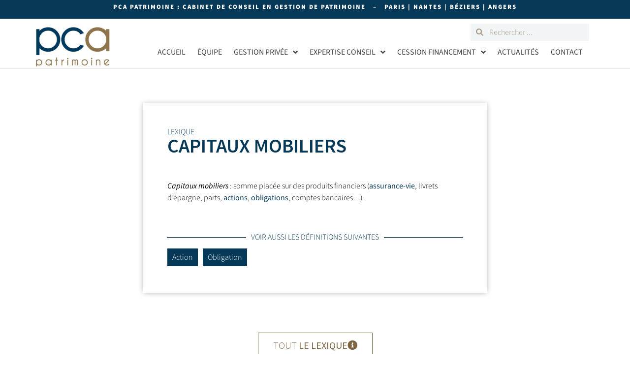

--- FILE ---
content_type: text/html; charset=UTF-8
request_url: https://www.pca-patrimoine.fr/capitaux-mobiliers/
body_size: 38991
content:
<!doctype html>
<html lang="fr-FR">
<head>
	<meta charset="UTF-8">
	<meta name="viewport" content="width=device-width, initial-scale=1">
	<link rel="profile" href="https://gmpg.org/xfn/11">
	<meta name='robots' content='index, follow, max-image-preview:large, max-snippet:-1, max-video-preview:-1' />
	<style></style>
	
	<!-- This site is optimized with the Yoast SEO plugin v25.0 - https://yoast.com/wordpress/plugins/seo/ -->
	<title>Que sont les capitaux mobiliers ? - Définition - PCA Patrimoine</title><link rel="preload" data-rocket-preload as="font" href="https://www.pca-patrimoine.fr/wp-content/plugins/elementor/assets/lib/font-awesome/webfonts/fa-solid-900.woff2" crossorigin><link rel="preload" data-rocket-preload as="font" href="https://www.pca-patrimoine.fr/wp-content/plugins/elementor/assets/lib/eicons/fonts/eicons.woff2?5.31.0" crossorigin><link rel="preload" data-rocket-preload as="font" href="https://fonts.gstatic.com/s/sourcesans3/v15/nwpMtKy2OAdR1K-IwhWudF-R3woqZ-LY.woff2" crossorigin><link rel="preload" data-rocket-preload as="font" href="https://fonts.gstatic.com/s/sourcesans3/v15/nwpStKy2OAdR1K-IwhWudF-R3w8aZQ.woff2" crossorigin><link rel="preload" data-rocket-preload as="font" href="https://fonts.gstatic.com/s/sourcesanspro/v22/6xKydSBYKcSV-LCoeQqfX1RYOo3ik4zwmRduz8A.woff2" crossorigin><link rel="preload" data-rocket-preload as="font" href="https://fonts.gstatic.com/s/sourcesanspro/v22/6xKydSBYKcSV-LCoeQqfX1RYOo3ik4zwlxdu.woff2" crossorigin><link rel="preload" data-rocket-preload as="font" href="https://fonts.gstatic.com/s/sourcesanspro/v22/6xK3dSBYKcSV-LCoeQqfX1RYOo3qOK7l.woff2" crossorigin><link rel="preload" data-rocket-preload as="font" href="https://fonts.gstatic.com/s/sourcesanspro/v22/6xKydSBYKcSV-LCoeQqfX1RYOo3i54rwlxdu.woff2" crossorigin><link rel="preload" data-rocket-preload as="font" href="https://fonts.gstatic.com/s/sourcesanspro/v22/6xKydSBYKcSV-LCoeQqfX1RYOo3ig4vwlxdu.woff2" crossorigin><link rel="preload" data-rocket-preload as="font" href="https://www.pca-patrimoine.fr/wp-content/plugins/elementor/assets/lib/font-awesome/webfonts/fa-regular-400.woff2" crossorigin><link rel="preload" data-rocket-preload as="font" href="https://www.pca-patrimoine.fr/wp-content/plugins/elementor/assets/lib/font-awesome/webfonts/fa-brands-400.woff2" crossorigin><style id="wpr-usedcss">img:is([sizes=auto i],[sizes^="auto," i]){contain-intrinsic-size:3000px 1500px}img.emoji{display:inline!important;border:none!important;box-shadow:none!important;height:1em!important;width:1em!important;margin:0 .07em!important;vertical-align:-.1em!important;background:0 0!important;padding:0!important}:root{--wp--preset--aspect-ratio--square:1;--wp--preset--aspect-ratio--4-3:4/3;--wp--preset--aspect-ratio--3-4:3/4;--wp--preset--aspect-ratio--3-2:3/2;--wp--preset--aspect-ratio--2-3:2/3;--wp--preset--aspect-ratio--16-9:16/9;--wp--preset--aspect-ratio--9-16:9/16;--wp--preset--color--black:#000000;--wp--preset--color--cyan-bluish-gray:#abb8c3;--wp--preset--color--white:#ffffff;--wp--preset--color--pale-pink:#f78da7;--wp--preset--color--vivid-red:#cf2e2e;--wp--preset--color--luminous-vivid-orange:#ff6900;--wp--preset--color--luminous-vivid-amber:#fcb900;--wp--preset--color--light-green-cyan:#7bdcb5;--wp--preset--color--vivid-green-cyan:#00d084;--wp--preset--color--pale-cyan-blue:#8ed1fc;--wp--preset--color--vivid-cyan-blue:#0693e3;--wp--preset--color--vivid-purple:#9b51e0;--wp--preset--gradient--vivid-cyan-blue-to-vivid-purple:linear-gradient(135deg,rgba(6, 147, 227, 1) 0%,rgb(155, 81, 224) 100%);--wp--preset--gradient--light-green-cyan-to-vivid-green-cyan:linear-gradient(135deg,rgb(122, 220, 180) 0%,rgb(0, 208, 130) 100%);--wp--preset--gradient--luminous-vivid-amber-to-luminous-vivid-orange:linear-gradient(135deg,rgba(252, 185, 0, 1) 0%,rgba(255, 105, 0, 1) 100%);--wp--preset--gradient--luminous-vivid-orange-to-vivid-red:linear-gradient(135deg,rgba(255, 105, 0, 1) 0%,rgb(207, 46, 46) 100%);--wp--preset--gradient--very-light-gray-to-cyan-bluish-gray:linear-gradient(135deg,rgb(238, 238, 238) 0%,rgb(169, 184, 195) 100%);--wp--preset--gradient--cool-to-warm-spectrum:linear-gradient(135deg,rgb(74, 234, 220) 0%,rgb(151, 120, 209) 20%,rgb(207, 42, 186) 40%,rgb(238, 44, 130) 60%,rgb(251, 105, 98) 80%,rgb(254, 248, 76) 100%);--wp--preset--gradient--blush-light-purple:linear-gradient(135deg,rgb(255, 206, 236) 0%,rgb(152, 150, 240) 100%);--wp--preset--gradient--blush-bordeaux:linear-gradient(135deg,rgb(254, 205, 165) 0%,rgb(254, 45, 45) 50%,rgb(107, 0, 62) 100%);--wp--preset--gradient--luminous-dusk:linear-gradient(135deg,rgb(255, 203, 112) 0%,rgb(199, 81, 192) 50%,rgb(65, 88, 208) 100%);--wp--preset--gradient--pale-ocean:linear-gradient(135deg,rgb(255, 245, 203) 0%,rgb(182, 227, 212) 50%,rgb(51, 167, 181) 100%);--wp--preset--gradient--electric-grass:linear-gradient(135deg,rgb(202, 248, 128) 0%,rgb(113, 206, 126) 100%);--wp--preset--gradient--midnight:linear-gradient(135deg,rgb(2, 3, 129) 0%,rgb(40, 116, 252) 100%);--wp--preset--font-size--small:13px;--wp--preset--font-size--medium:20px;--wp--preset--font-size--large:36px;--wp--preset--font-size--x-large:42px;--wp--preset--spacing--20:0.44rem;--wp--preset--spacing--30:0.67rem;--wp--preset--spacing--40:1rem;--wp--preset--spacing--50:1.5rem;--wp--preset--spacing--60:2.25rem;--wp--preset--spacing--70:3.38rem;--wp--preset--spacing--80:5.06rem;--wp--preset--shadow--natural:6px 6px 9px rgba(0, 0, 0, .2);--wp--preset--shadow--deep:12px 12px 50px rgba(0, 0, 0, .4);--wp--preset--shadow--sharp:6px 6px 0px rgba(0, 0, 0, .2);--wp--preset--shadow--outlined:6px 6px 0px -3px rgba(255, 255, 255, 1),6px 6px rgba(0, 0, 0, 1);--wp--preset--shadow--crisp:6px 6px 0px rgba(0, 0, 0, 1)}:where(.is-layout-flex){gap:.5em}:where(.is-layout-grid){gap:.5em}:where(.wp-block-post-template.is-layout-flex){gap:1.25em}:where(.wp-block-post-template.is-layout-grid){gap:1.25em}:where(.wp-block-columns.is-layout-flex){gap:2em}:where(.wp-block-columns.is-layout-grid){gap:2em}:root :where(.wp-block-pullquote){font-size:1.5em;line-height:1.6}.wpa-test-msg{background:#d1ecf1!important;border:1px solid #bee5eb!important;border-radius:5px!important;color:#0c5460!important;font-size:14px!important;padding:.75rem 1.25rem!important;font-family:Arial!important;margin-top:5px!important}span.wpa-button{display:inline-block!important;padding-top:5px!important;color:#fff!important;background-color:#6c757d!important;border-color:#6c757d!important;padding:5px 10px!important;border-radius:5px!important;margin-top:5px!important;cursor:pointer!important}#altEmail_container,.altEmail_container{position:absolute!important;overflow:hidden!important;display:inline!important;height:1px!important;width:1px!important;z-index:-1000!important}.wpcf7 .screen-reader-response{position:absolute;overflow:hidden;clip:rect(1px,1px,1px,1px);clip-path:inset(50%);height:1px;width:1px;margin:-1px;padding:0;border:0;word-wrap:normal!important}.wpcf7 form .wpcf7-response-output{margin:2em .5em 1em;padding:.2em 1em;border:2px solid #00a0d2}.wpcf7 form.init .wpcf7-response-output,.wpcf7 form.resetting .wpcf7-response-output,.wpcf7 form.submitting .wpcf7-response-output{display:none}.wpcf7 form.sent .wpcf7-response-output{border-color:#46b450}.wpcf7 form.aborted .wpcf7-response-output,.wpcf7 form.failed .wpcf7-response-output{border-color:#dc3232}.wpcf7 form.spam .wpcf7-response-output{border-color:#f56e28}.wpcf7 form.invalid .wpcf7-response-output,.wpcf7 form.payment-required .wpcf7-response-output,.wpcf7 form.unaccepted .wpcf7-response-output{border-color:#ffb900}.wpcf7-form-control-wrap{position:relative}.wpcf7-not-valid-tip{color:#dc3232;font-size:1em;font-weight:400;display:block}.use-floating-validation-tip .wpcf7-not-valid-tip{position:relative;top:-2ex;left:1em;z-index:100;border:1px solid #dc3232;background:#fff;padding:.2em .8em;width:24em}.wpcf7-spinner{visibility:hidden;display:inline-block;background-color:#23282d;opacity:.75;width:24px;height:24px;border:none;border-radius:100%;padding:0;margin:0 24px;position:relative}form.submitting .wpcf7-spinner{visibility:visible}.wpcf7-spinner::before{content:'';position:absolute;background-color:#fbfbfc;top:4px;left:4px;width:6px;height:6px;border:none;border-radius:100%;transform-origin:8px 8px;animation-name:spin;animation-duration:1s;animation-timing-function:linear;animation-iteration-count:infinite}@keyframes spin{from{transform:rotate(0)}to{transform:rotate(360deg)}}@keyframes blink{from{opacity:0}50%{opacity:1}to{opacity:0}}.wpcf7 [inert]{opacity:.5}.wpcf7 input[type=file]{cursor:pointer}.wpcf7 input[type=file]:disabled{cursor:default}.wpcf7 .wpcf7-submit:disabled{cursor:not-allowed}.wpcf7 input[type=email],.wpcf7 input[type=tel],.wpcf7 input[type=url]{direction:ltr}html{line-height:1.15;-webkit-text-size-adjust:100%}*,:after,:before{box-sizing:border-box}body{margin:0;font-family:-apple-system,BlinkMacSystemFont,'Segoe UI',Roboto,'Helvetica Neue',Arial,'Noto Sans',sans-serif,'Apple Color Emoji','Segoe UI Emoji','Segoe UI Symbol','Noto Color Emoji';font-size:1rem;font-weight:400;line-height:1.5;color:#333;background-color:#fff;-webkit-font-smoothing:antialiased;-moz-osx-font-smoothing:grayscale}h1,h2,h3{margin-block-start:.5rem;margin-block-end:1rem;font-family:inherit;font-weight:500;line-height:1.2;color:inherit}h1{font-size:2.5rem}h2{font-size:2rem}h3{font-size:1.75rem}p{margin-block-start:0;margin-block-end:.9rem}a{background-color:transparent;text-decoration:none;color:#c36}a:active,a:hover{color:#336}a:not([href]):not([tabindex]),a:not([href]):not([tabindex]):focus,a:not([href]):not([tabindex]):hover{color:inherit;text-decoration:none}a:not([href]):not([tabindex]):focus{outline:0}strong{font-weight:bolder}sub{font-size:75%;line-height:0;position:relative;vertical-align:baseline}sub{bottom:-.25em}img{border-style:none;height:auto;max-width:100%}[hidden],template{display:none}@media print{*,:after,:before{background:0 0!important;color:#000!important;box-shadow:none!important;text-shadow:none!important}a,a:visited{text-decoration:underline}a[href]:after{content:" (" attr(href) ")"}a[href^="#"]:after{content:""}img,tr{-moz-column-break-inside:avoid;break-inside:avoid}h2,h3,p{orphans:3;widows:3}h2,h3{-moz-column-break-after:avoid;break-after:avoid}}label{display:inline-block;line-height:1;vertical-align:middle}button,input,optgroup,select,textarea{font-family:inherit;font-size:1rem;line-height:1.5;margin:0}input[type=email],input[type=number],input[type=search],input[type=tel],input[type=text],input[type=url],select,textarea{width:100%;border:1px solid #666;border-radius:3px;padding:.5rem 1rem;transition:all .3s}input[type=email]:focus,input[type=number]:focus,input[type=search]:focus,input[type=tel]:focus,input[type=text]:focus,input[type=url]:focus,select:focus,textarea:focus{border-color:#333}button,input{overflow:visible}button,select{text-transform:none}[type=button],[type=reset],[type=submit],button{width:auto;-webkit-appearance:button}[type=button],[type=submit],button{display:inline-block;font-weight:400;color:#c36;text-align:center;white-space:nowrap;-webkit-user-select:none;-moz-user-select:none;user-select:none;background-color:transparent;border:1px solid #c36;padding:.5rem 1rem;font-size:1rem;border-radius:3px;transition:all .3s}[type=button]:focus:not(:focus-visible),[type=submit]:focus:not(:focus-visible),button:focus:not(:focus-visible){outline:0}[type=button]:focus,[type=button]:hover,[type=submit]:focus,[type=submit]:hover,button:focus,button:hover{color:#fff;background-color:#c36;text-decoration:none}[type=button]:not(:disabled),[type=submit]:not(:disabled),button:not(:disabled){cursor:pointer}fieldset{padding:.35em .75em .625em}legend{box-sizing:border-box;color:inherit;display:table;max-width:100%;padding:0;white-space:normal}progress{vertical-align:baseline}textarea{overflow:auto;resize:vertical}[type=checkbox],[type=radio]{box-sizing:border-box;padding:0}[type=number]::-webkit-inner-spin-button,[type=number]::-webkit-outer-spin-button{height:auto}[type=search]{-webkit-appearance:textfield;outline-offset:-2px}[type=search]::-webkit-search-decoration{-webkit-appearance:none}::-webkit-file-upload-button{-webkit-appearance:button;font:inherit}select{display:block}table{background-color:transparent;width:100%;margin-block-end:15px;font-size:.9em;border-spacing:0;border-collapse:collapse}table tbody+tbody{border-block-start:2px solid hsla(0,0%,50.2%,.5019607843)}li,ul{margin-block-start:0;margin-block-end:0;border:0;outline:0;font-size:100%;vertical-align:baseline;background:0 0}.page-content a{text-decoration:underline}.sticky{position:relative;display:block}.hide{display:none!important}.screen-reader-text{clip:rect(1px,1px,1px,1px);height:1px;overflow:hidden;position:absolute!important;width:1px;word-wrap:normal!important}.screen-reader-text:focus{background-color:#eee;clip:auto!important;clip-path:none;color:#333;display:block;font-size:1rem;height:auto;left:5px;line-height:normal;padding:12px 24px;text-decoration:none;top:5px;width:auto;z-index:100000}body:not([class*=elementor-page-]) .site-main{margin-inline-start:auto;margin-inline-end:auto;width:100%}@media (max-width:575px){body:not([class*=elementor-page-]) .site-main{padding-inline-start:10px;padding-inline-end:10px}}@media (min-width:576px){body:not([class*=elementor-page-]) .site-main{max-width:500px}}@media (min-width:768px){body:not([class*=elementor-page-]) .site-main{max-width:600px}}@media (min-width:992px){body:not([class*=elementor-page-]) .site-main{max-width:800px}}@media (min-width:1200px){body:not([class*=elementor-page-]) .site-main{max-width:1140px}}.elementor-hidden{display:none}.elementor-screen-only,.screen-reader-text,.screen-reader-text span{position:absolute;top:-10000em;width:1px;height:1px;margin:-1px;padding:0;overflow:hidden;clip:rect(0,0,0,0);border:0}.elementor *,.elementor :after,.elementor :before{box-sizing:border-box}.elementor a{box-shadow:none;text-decoration:none}.elementor img{height:auto;max-width:100%;border:none;border-radius:0;box-shadow:none}.elementor object,.elementor video{max-width:100%;width:100%;margin:0;line-height:1;border:none}.elementor .elementor-background-video-container{height:100%;width:100%;top:0;left:0;position:absolute;overflow:hidden;z-index:0;direction:ltr}.elementor .elementor-background-video-container{transition:opacity 1s;pointer-events:none}.elementor .elementor-background-video-container.elementor-loading{opacity:0}.elementor .elementor-background-video-embed{max-width:none}.elementor .elementor-background-video-embed,.elementor .elementor-background-video-hosted{position:absolute;top:50%;left:50%;transform:translate(-50%,-50%)}.elementor .elementor-background-overlay,.elementor .elementor-background-slideshow{height:100%;width:100%;top:0;left:0;position:absolute}.elementor .elementor-background-slideshow{z-index:0}.elementor .elementor-background-slideshow__slide__image{width:100%;height:100%;background-position:50%;background-size:cover}.elementor-widget-wrap .elementor-element.elementor-widget__width-auto{max-width:100%}.elementor-element{--flex-direction:initial;--flex-wrap:initial;--justify-content:initial;--align-items:initial;--align-content:initial;--gap:initial;--flex-basis:initial;--flex-grow:initial;--flex-shrink:initial;--order:initial;--align-self:initial;flex-basis:var(--flex-basis);flex-grow:var(--flex-grow);flex-shrink:var(--flex-shrink);order:var(--order);align-self:var(--align-self)}.elementor-element:where(.e-con-full,.elementor-widget){flex-direction:var(--flex-direction);flex-wrap:var(--flex-wrap);justify-content:var(--justify-content);align-items:var(--align-items);align-content:var(--align-content);gap:var(--gap)}.elementor-invisible{visibility:hidden}.elementor-align-center{text-align:center}.elementor-align-center .elementor-button{width:auto}.elementor-align-right{text-align:right}.elementor-align-right .elementor-button{width:auto}.elementor-align-left{text-align:left}.elementor-align-left .elementor-button{width:auto}.elementor-ken-burns{transition-property:transform;transition-duration:10s;transition-timing-function:linear}.elementor-ken-burns--out{transform:scale(1.3)}.elementor-ken-burns--active{transition-duration:20s}.elementor-ken-burns--active.elementor-ken-burns--out{transform:scale(1)}.elementor-ken-burns--active.elementor-ken-burns--in{transform:scale(1.3)}@media (max-width:767px){table table{font-size:.8em}.elementor-mobile-align-center{text-align:center}.elementor-mobile-align-center .elementor-button{width:auto}.elementor-column{width:100%}}:root{--page-title-display:block}.elementor-section{position:relative}.elementor-section .elementor-container{display:flex;margin-right:auto;margin-left:auto;position:relative}@media (max-width:1024px){.elementor-section .elementor-container{flex-wrap:wrap}}.elementor-section.elementor-section-stretched{position:relative;width:100%}.elementor-section.elementor-section-items-middle>.elementor-container{align-items:center}.elementor-widget-wrap{position:relative;width:100%;flex-wrap:wrap;align-content:flex-start}.elementor:not(.elementor-bc-flex-widget) .elementor-widget-wrap{display:flex}.elementor-widget-wrap>.elementor-element{width:100%}.elementor-widget-wrap.e-swiper-container{width:calc(100% - (var(--e-column-margin-left,0px) + var(--e-column-margin-right,0px)))}.elementor-widget{position:relative}.elementor-widget:not(:last-child){margin-bottom:20px}.elementor-widget:not(:last-child).elementor-widget__width-auto{margin-bottom:0}.elementor-column{position:relative;min-height:1px;display:flex}.elementor-column-gap-default>.elementor-column>.elementor-element-populated{padding:10px}@media (min-width:768px){.elementor-column.elementor-col-20{width:20%}.elementor-column.elementor-col-25{width:25%}.elementor-column.elementor-col-33{width:33.333%}.elementor-column.elementor-col-50{width:50%}.elementor-column.elementor-col-66{width:66.666%}.elementor-column.elementor-col-100{width:100%}}.elementor-grid{display:grid;grid-column-gap:var(--grid-column-gap);grid-row-gap:var(--grid-row-gap)}.elementor-grid .elementor-grid-item{min-width:0}.elementor-grid-0 .elementor-grid{display:inline-block;width:100%;word-spacing:var(--grid-column-gap);margin-bottom:calc(-1 * var(--grid-row-gap))}.elementor-grid-0 .elementor-grid .elementor-grid-item{display:inline-block;margin-bottom:var(--grid-row-gap);word-break:break-word}.elementor-grid-1 .elementor-grid{grid-template-columns:repeat(1,1fr)}.elementor-grid-3 .elementor-grid{grid-template-columns:repeat(3,1fr)}@media (max-width:1024px){.elementor-grid-tablet-1 .elementor-grid{grid-template-columns:repeat(1,1fr)}.elementor-grid-tablet-2 .elementor-grid{grid-template-columns:repeat(2,1fr)}}@media (min-width:1025px){#elementor-device-mode:after{content:"desktop"}}@media (min-width:-1){#elementor-device-mode:after{content:"widescreen"}}@media (max-width:-1){#elementor-device-mode:after{content:"laptop";content:"tablet_extra"}}@media (max-width:1024px){#elementor-device-mode:after{content:"tablet"}}@media (max-width:-1){#elementor-device-mode:after{content:"mobile_extra"}}@media (prefers-reduced-motion:no-preference){html{scroll-behavior:smooth}}.e-con{--border-radius:0;--border-top-width:0px;--border-right-width:0px;--border-bottom-width:0px;--border-left-width:0px;--border-style:initial;--border-color:initial;--container-widget-width:100%;--container-widget-height:initial;--container-widget-flex-grow:0;--container-widget-align-self:initial;--content-width:min(100%,var(--container-max-width,1140px));--width:100%;--min-height:initial;--height:auto;--text-align:initial;--margin-top:0px;--margin-right:0px;--margin-bottom:0px;--margin-left:0px;--padding-top:var(--container-default-padding-top,10px);--padding-right:var(--container-default-padding-right,10px);--padding-bottom:var(--container-default-padding-bottom,10px);--padding-left:var(--container-default-padding-left,10px);--position:relative;--z-index:revert;--overflow:visible;--gap:var(--widgets-spacing,20px);--overlay-mix-blend-mode:initial;--overlay-opacity:1;--overlay-transition:0.3s;--e-con-grid-template-columns:repeat(3,1fr);--e-con-grid-template-rows:repeat(2,1fr);position:var(--position);width:var(--width);min-width:0;min-height:var(--min-height);height:var(--height);border-radius:var(--border-radius);z-index:var(--z-index);overflow:var(--overflow);transition:background var(--background-transition,.3s),border var(--border-transition,.3s),box-shadow var(--border-transition,.3s),transform var(--e-con-transform-transition-duration,.4s);--flex-wrap-mobile:wrap;margin-block-start:var(--margin-block-start);margin-inline-end:var(--margin-inline-end);margin-block-end:var(--margin-block-end);margin-inline-start:var(--margin-inline-start);padding-inline-start:var(--padding-inline-start);padding-inline-end:var(--padding-inline-end);--margin-block-start:var(--margin-top);--margin-block-end:var(--margin-bottom);--margin-inline-start:var(--margin-left);--margin-inline-end:var(--margin-right);--padding-inline-start:var(--padding-left);--padding-inline-end:var(--padding-right);--padding-block-start:var(--padding-top);--padding-block-end:var(--padding-bottom);--border-block-start-width:var(--border-top-width);--border-block-end-width:var(--border-bottom-width);--border-inline-start-width:var(--border-left-width);--border-inline-end-width:var(--border-right-width)}body.rtl .e-con{--padding-inline-start:var(--padding-right);--padding-inline-end:var(--padding-left);--margin-inline-start:var(--margin-right);--margin-inline-end:var(--margin-left);--border-inline-start-width:var(--border-right-width);--border-inline-end-width:var(--border-left-width)}.e-con>.e-con-inner{text-align:var(--text-align);padding-block-start:var(--padding-block-start);padding-block-end:var(--padding-block-end)}.e-con,.e-con>.e-con-inner{display:var(--display)}.e-con>.e-con-inner{gap:var(--gap);width:100%;max-width:var(--content-width);margin:0 auto;padding-inline-start:0;padding-inline-end:0;height:100%}:is(.elementor-section-wrap,[data-elementor-id])>.e-con{--margin-left:auto;--margin-right:auto;max-width:min(100%,var(--width))}.e-con .elementor-widget.elementor-widget{margin-block-end:0}.e-con:before,.e-con>.elementor-background-slideshow:before,.e-con>.elementor-motion-effects-container>.elementor-motion-effects-layer:before,:is(.e-con,.e-con>.e-con-inner)>.elementor-background-video-container:before{content:var(--background-overlay);display:block;position:absolute;mix-blend-mode:var(--overlay-mix-blend-mode);opacity:var(--overlay-opacity);transition:var(--overlay-transition,.3s);border-radius:var(--border-radius);border-style:var(--border-style);border-color:var(--border-color);border-block-start-width:var(--border-block-start-width);border-inline-end-width:var(--border-inline-end-width);border-block-end-width:var(--border-block-end-width);border-inline-start-width:var(--border-inline-start-width);top:calc(0px - var(--border-top-width));left:calc(0px - var(--border-left-width));width:max(100% + var(--border-left-width) + var(--border-right-width),100%);height:max(100% + var(--border-top-width) + var(--border-bottom-width),100%)}.e-con:before{transition:background var(--overlay-transition,.3s),border-radius var(--border-transition,.3s),opacity var(--overlay-transition,.3s)}.e-con>.elementor-background-slideshow,:is(.e-con,.e-con>.e-con-inner)>.elementor-background-video-container{border-radius:var(--border-radius);border-style:var(--border-style);border-color:var(--border-color);border-block-start-width:var(--border-block-start-width);border-inline-end-width:var(--border-inline-end-width);border-block-end-width:var(--border-block-end-width);border-inline-start-width:var(--border-inline-start-width);top:calc(0px - var(--border-top-width));left:calc(0px - var(--border-left-width));width:max(100% + var(--border-left-width) + var(--border-right-width),100%);height:max(100% + var(--border-top-width) + var(--border-bottom-width),100%)}@media (max-width:767px){.elementor-grid-mobile-1 .elementor-grid{grid-template-columns:repeat(1,1fr)}#elementor-device-mode:after{content:"mobile"}:is(.e-con,.e-con>.e-con-inner)>.elementor-background-video-container.elementor-hidden-mobile{display:none}.elementor .elementor-hidden-mobile{display:none}}:is(.e-con,.e-con>.e-con-inner)>.elementor-background-video-container:before{z-index:1}:is(.e-con,.e-con>.e-con-inner)>.elementor-background-slideshow:before{z-index:2}.e-con .elementor-widget{min-width:0}.e-con .elementor-widget.e-widget-swiper{width:100%}.e-con>.e-con-inner>.elementor-widget>.elementor-widget-container,.e-con>.elementor-widget>.elementor-widget-container{height:100%}.e-con.e-con>.e-con-inner>.elementor-widget,.elementor.elementor .e-con>.elementor-widget{max-width:100%}.elementor-element .elementor-widget-container{transition:background .3s,border .3s,border-radius .3s,box-shadow .3s,transform var(--e-transform-transition-duration,.4s)}.elementor-heading-title{padding:0;margin:0;line-height:1}.elementor-button{display:inline-block;line-height:1;background-color:#69727d;font-size:15px;padding:12px 24px;border-radius:3px;color:#fff;fill:#fff;text-align:center;transition:all .3s}.elementor-button:focus,.elementor-button:hover,.elementor-button:visited{color:#fff}.elementor-button-content-wrapper{display:flex;justify-content:center;flex-direction:row;gap:5px}.elementor-button-icon svg{width:1em;height:auto}.elementor-button-icon .e-font-icon-svg{height:1em}.elementor-button-text{display:inline-block}.elementor-button.elementor-size-md{font-size:16px;padding:15px 30px;border-radius:4px}.elementor-button span{text-decoration:inherit}.elementor-icon{display:inline-block;line-height:1;transition:all .3s;color:#69727d;font-size:50px;text-align:center}.elementor-icon:hover{color:#69727d}.elementor-icon i,.elementor-icon svg{width:1em;height:1em;position:relative;display:block}.elementor-icon i:before,.elementor-icon svg:before{position:absolute;left:50%;transform:translateX(-50%)}.elementor-shape-square .elementor-icon{border-radius:0}.animated{animation-duration:1.25s}.animated.reverse{animation-direction:reverse;animation-fill-mode:forwards}@media (prefers-reduced-motion:reduce){.wpcf7-spinner::before{animation-name:blink;animation-duration:2s}.animated{animation:none}}.elementor-post__thumbnail__link{transition:none}@media (min-width:768px) and (max-width:1024px){.elementor .elementor-hidden-tablet{display:none}}@media (min-width:1025px) and (max-width:99999px){.elementor .elementor-hidden-desktop{display:none}}.elementor-widget-image{text-align:center}.elementor-widget-image a{display:inline-block}.elementor-widget-image a img[src$=".svg"]{width:48px}.elementor-widget-image img{vertical-align:middle;display:inline-block}.elementor-search-form{display:block;transition:.2s}.elementor-search-form button,.elementor-search-form input[type=search]{-webkit-appearance:none;-moz-appearance:none;background:0 0;border:0;display:inline-block;font-size:15px;line-height:1;margin:0;min-width:0;padding:0;vertical-align:middle;white-space:normal}.elementor-search-form button:focus,.elementor-search-form input[type=search]:focus{color:inherit;outline:0}.elementor-search-form button{background-color:#69727d;border-radius:0;color:#fff;font-size:var(--e-search-form-submit-icon-size,16px)}.elementor-search-form__container{border:0 solid transparent;display:flex;min-height:50px;overflow:hidden;transition:.2s}.elementor-search-form__container:not(.elementor-search-form--full-screen){background:#f1f2f3}.elementor-search-form__input{color:#3f444b;flex-basis:100%;transition:color .2s}.elementor-search-form__input::-moz-placeholder{color:inherit;font-family:inherit;opacity:.6}.elementor-search-form__input::placeholder{color:inherit;font-family:inherit;opacity:.6}.elementor-search-form--skin-minimal .elementor-search-form__icon{align-items:center;color:#3f444b;display:flex;justify-content:flex-end;opacity:.6;fill:#3f444b;font-size:var(--e-search-form-icon-size-minimal,15px)}.elementor-search-form--skin-minimal .elementor-search-form__icon svg{height:var(--e-search-form-icon-size-minimal,15px);width:var(--e-search-form-icon-size-minimal,15px)}.elementor-search-form--skin-minimal:focus-within{outline-style:solid;outline-width:2px}.elementor-search-form--skin-full_screen .elementor-search-form__container:not(.elementor-search-form--full-screen) .dialog-lightbox-close-button{display:none}.fa,.fab,.far,.fas{-moz-osx-font-smoothing:grayscale;-webkit-font-smoothing:antialiased;display:inline-block;font-style:normal;font-variant:normal;text-rendering:auto;line-height:1}.fa-angle-double-down:before{content:"\f103"}.fa-angle-double-left:before{content:"\f100"}.fa-angle-double-right:before{content:"\f101"}.fa-angle-double-up:before{content:"\f102"}.fa-angle-down:before{content:"\f107"}.fa-angle-left:before{content:"\f104"}.fa-angle-right:before{content:"\f105"}.fa-angle-up:before{content:"\f106"}.fa-caret-down:before{content:"\f0d7"}.fa-caret-left:before{content:"\f0d9"}.fa-caret-right:before{content:"\f0da"}.fa-caret-square-down:before{content:"\f150"}.fa-caret-square-left:before{content:"\f191"}.fa-caret-square-right:before{content:"\f152"}.fa-caret-square-up:before{content:"\f151"}.fa-caret-up:before{content:"\f0d8"}.fa-chevron-circle-down:before{content:"\f13a"}.fa-chevron-circle-left:before{content:"\f137"}.fa-chevron-circle-right:before{content:"\f138"}.fa-chevron-circle-up:before{content:"\f139"}.fa-chevron-down:before{content:"\f078"}.fa-chevron-left:before{content:"\f053"}.fa-chevron-right:before{content:"\f054"}.fa-chevron-up:before{content:"\f077"}.fa-facebook:before{content:"\f09a"}.fa-hand-point-up:before{content:"\f0a6"}.fa-hand-pointer:before{content:"\f25a"}.fa-info-circle:before{content:"\f05a"}.fa-instagram:before{content:"\f16d"}.fa-linkedin:before{content:"\f08c"}.fa-plus:before{content:"\f067"}.fa-plus-circle:before{content:"\f055"}.fa-plus-square:before{content:"\f0fe"}.fa-search:before{content:"\f002"}.fa-window-close:before{content:"\f410"}.fa-window-maximize:before{content:"\f2d0"}.fa-window-minimize:before{content:"\f2d1"}.fa-window-restore:before{content:"\f2d2"}.fa-youtube:before{content:"\f167"}@font-face{font-family:"Font Awesome 5 Free";font-style:normal;font-weight:900;font-display:swap;src:url(https://www.pca-patrimoine.fr/wp-content/plugins/elementor/assets/lib/font-awesome/webfonts/fa-solid-900.eot);src:url(https://www.pca-patrimoine.fr/wp-content/plugins/elementor/assets/lib/font-awesome/webfonts/fa-solid-900.eot?#iefix) format("embedded-opentype"),url(https://www.pca-patrimoine.fr/wp-content/plugins/elementor/assets/lib/font-awesome/webfonts/fa-solid-900.woff2) format("woff2"),url(https://www.pca-patrimoine.fr/wp-content/plugins/elementor/assets/lib/font-awesome/webfonts/fa-solid-900.woff) format("woff"),url(https://www.pca-patrimoine.fr/wp-content/plugins/elementor/assets/lib/font-awesome/webfonts/fa-solid-900.ttf) format("truetype"),url(https://www.pca-patrimoine.fr/wp-content/plugins/elementor/assets/lib/font-awesome/webfonts/fa-solid-900.svg#fontawesome) format("svg")}.fa,.fas{font-family:"Font Awesome 5 Free";font-weight:900}.elementor-item:after,.elementor-item:before{display:block;position:absolute;transition:.3s;transition-timing-function:cubic-bezier(.58,.3,.005,1)}.elementor-item:not(:hover):not(:focus):not(.elementor-item-active):not(.highlighted):after,.elementor-item:not(:hover):not(:focus):not(.elementor-item-active):not(.highlighted):before{opacity:0}.elementor-item.highlighted:after,.elementor-item.highlighted:before,.elementor-item:focus:after,.elementor-item:focus:before,.elementor-item:hover:after,.elementor-item:hover:before{transform:scale(1)}.elementor-nav-menu--main .elementor-nav-menu a{transition:.4s}.elementor-nav-menu--main .elementor-nav-menu a,.elementor-nav-menu--main .elementor-nav-menu a.highlighted,.elementor-nav-menu--main .elementor-nav-menu a:focus,.elementor-nav-menu--main .elementor-nav-menu a:hover{padding:13px 20px}.elementor-nav-menu--main .elementor-nav-menu a.current{background:#1f2124;color:#fff}.elementor-nav-menu--main .elementor-nav-menu a.disabled{background:#3f444b;color:#88909b}.elementor-nav-menu--main .elementor-nav-menu ul{border-style:solid;border-width:0;padding:0;position:absolute;width:12em}.elementor-nav-menu--main .elementor-nav-menu span.scroll-down,.elementor-nav-menu--main .elementor-nav-menu span.scroll-up{background:#fff;display:none;height:20px;overflow:hidden;position:absolute;visibility:hidden}.elementor-nav-menu--main .elementor-nav-menu span.scroll-down-arrow,.elementor-nav-menu--main .elementor-nav-menu span.scroll-up-arrow{border:8px dashed transparent;border-bottom:8px solid #33373d;height:0;left:50%;margin-inline-start:-8px;overflow:hidden;position:absolute;top:-2px;width:0}.elementor-nav-menu--main .elementor-nav-menu span.scroll-down-arrow{border-color:#33373d transparent transparent;border-style:solid dashed dashed;top:6px}.elementor-nav-menu--main .elementor-nav-menu--dropdown .sub-arrow .e-font-icon-svg,.elementor-nav-menu--main .elementor-nav-menu--dropdown .sub-arrow i{transform:rotate(-90deg)}.elementor-nav-menu--main .elementor-nav-menu--dropdown .sub-arrow .e-font-icon-svg{fill:currentColor;height:1em;width:1em}.elementor-nav-menu--layout-horizontal{display:flex}.elementor-nav-menu--layout-horizontal .elementor-nav-menu{display:flex;flex-wrap:wrap}.elementor-nav-menu--layout-horizontal .elementor-nav-menu a{flex-grow:1;white-space:nowrap}.elementor-nav-menu--layout-horizontal .elementor-nav-menu>li{display:flex}.elementor-nav-menu--layout-horizontal .elementor-nav-menu>li ul,.elementor-nav-menu--layout-horizontal .elementor-nav-menu>li>.scroll-down{top:100%!important}.elementor-nav-menu--layout-horizontal .elementor-nav-menu>li:not(:first-child)>a{margin-inline-start:var(--e-nav-menu-horizontal-menu-item-margin)}.elementor-nav-menu--layout-horizontal .elementor-nav-menu>li:not(:first-child)>.scroll-down,.elementor-nav-menu--layout-horizontal .elementor-nav-menu>li:not(:first-child)>.scroll-up,.elementor-nav-menu--layout-horizontal .elementor-nav-menu>li:not(:first-child)>ul{left:var(--e-nav-menu-horizontal-menu-item-margin)!important}.elementor-nav-menu--layout-horizontal .elementor-nav-menu>li:not(:last-child)>a{margin-inline-end:var(--e-nav-menu-horizontal-menu-item-margin)}.elementor-nav-menu--layout-horizontal .elementor-nav-menu>li:not(:last-child):after{align-self:center;border-color:var(--e-nav-menu-divider-color,#000);border-left-style:var(--e-nav-menu-divider-style,solid);border-left-width:var(--e-nav-menu-divider-width,2px);content:var(--e-nav-menu-divider-content,none);height:var(--e-nav-menu-divider-height,35%)}.elementor-nav-menu__align-right .elementor-nav-menu{justify-content:flex-end;margin-left:auto}.elementor-nav-menu__align-right .elementor-nav-menu--layout-vertical>ul>li>a{justify-content:flex-end}.elementor-nav-menu__align-left .elementor-nav-menu{justify-content:flex-start;margin-right:auto}.elementor-nav-menu__align-left .elementor-nav-menu--layout-vertical>ul>li>a{justify-content:flex-start}.elementor-nav-menu__align-start .elementor-nav-menu{justify-content:flex-start;margin-inline-end:auto}.elementor-nav-menu__align-start .elementor-nav-menu--layout-vertical>ul>li>a{justify-content:flex-start}.elementor-nav-menu__align-end .elementor-nav-menu{justify-content:flex-end;margin-inline-start:auto}.elementor-nav-menu__align-end .elementor-nav-menu--layout-vertical>ul>li>a{justify-content:flex-end}.elementor-nav-menu__align-center .elementor-nav-menu{justify-content:center;margin-inline-end:auto;margin-inline-start:auto}.elementor-nav-menu__align-center .elementor-nav-menu--layout-vertical>ul>li>a{justify-content:center}.elementor-nav-menu__align-justify .elementor-nav-menu--layout-horizontal .elementor-nav-menu{width:100%}.elementor-nav-menu__align-justify .elementor-nav-menu--layout-horizontal .elementor-nav-menu>li{flex-grow:1}.elementor-nav-menu__align-justify .elementor-nav-menu--layout-horizontal .elementor-nav-menu>li>a{justify-content:center}.elementor-widget-nav-menu:not(.elementor-nav-menu--toggle) .elementor-menu-toggle{display:none}.elementor-widget-nav-menu .elementor-widget-container{display:flex;flex-direction:column}.elementor-nav-menu{position:relative;z-index:2}.elementor-nav-menu:after{clear:both;content:" ";display:block;font:0/0 serif;height:0;overflow:hidden;visibility:hidden}.elementor-nav-menu,.elementor-nav-menu li,.elementor-nav-menu ul{display:block;line-height:normal;list-style:none;margin:0;padding:0;-webkit-tap-highlight-color:transparent}.elementor-nav-menu ul{display:none}.elementor-nav-menu ul ul a,.elementor-nav-menu ul ul a:active,.elementor-nav-menu ul ul a:focus,.elementor-nav-menu ul ul a:hover{border-left:16px solid transparent}.elementor-nav-menu ul ul ul a,.elementor-nav-menu ul ul ul a:active,.elementor-nav-menu ul ul ul a:focus,.elementor-nav-menu ul ul ul a:hover{border-left:24px solid transparent}.elementor-nav-menu ul ul ul ul a,.elementor-nav-menu ul ul ul ul a:active,.elementor-nav-menu ul ul ul ul a:focus,.elementor-nav-menu ul ul ul ul a:hover{border-left:32px solid transparent}.elementor-nav-menu ul ul ul ul ul a,.elementor-nav-menu ul ul ul ul ul a:active,.elementor-nav-menu ul ul ul ul ul a:focus,.elementor-nav-menu ul ul ul ul ul a:hover{border-left:40px solid transparent}.elementor-nav-menu a,.elementor-nav-menu li{position:relative}.elementor-nav-menu li{border-width:0}.elementor-nav-menu a{align-items:center;display:flex}.elementor-nav-menu a,.elementor-nav-menu a:focus,.elementor-nav-menu a:hover{line-height:20px;padding:10px 20px}.elementor-nav-menu a.current{background:#1f2124;color:#fff}.elementor-nav-menu a.disabled{color:#88909b;cursor:not-allowed}.elementor-nav-menu .e-plus-icon:before{content:"+"}.elementor-nav-menu .sub-arrow{align-items:center;display:flex;line-height:1;margin-block-end:-10px;margin-block-start:-10px;padding:10px;padding-inline-end:0}.elementor-nav-menu .sub-arrow i{pointer-events:none}.elementor-nav-menu .sub-arrow .fa.fa-chevron-down,.elementor-nav-menu .sub-arrow .fas.fa-chevron-down{font-size:.7em}.elementor-nav-menu .sub-arrow .e-font-icon-svg{height:1em;width:1em}.elementor-nav-menu .sub-arrow .e-font-icon-svg.fa-svg-chevron-down{height:.7em;width:.7em}.elementor-nav-menu--dropdown .elementor-item.elementor-item-active,.elementor-nav-menu--dropdown .elementor-item.highlighted,.elementor-nav-menu--dropdown .elementor-item:focus,.elementor-nav-menu--dropdown .elementor-item:hover,.elementor-sub-item.highlighted,.elementor-sub-item:focus,.elementor-sub-item:hover{background-color:#3f444b;color:#fff}.elementor-menu-toggle{align-items:center;background-color:rgba(0,0,0,.05);border:0 solid;border-radius:3px;color:#33373d;cursor:pointer;display:flex;font-size:var(--nav-menu-icon-size,22px);justify-content:center;padding:.25em}.elementor-menu-toggle.elementor-active .elementor-menu-toggle__icon--open,.elementor-menu-toggle:not(.elementor-active) .elementor-menu-toggle__icon--close{display:none}.elementor-menu-toggle .e-font-icon-svg{fill:#33373d;height:1em;width:1em}.elementor-menu-toggle svg{height:auto;width:1em;fill:var(--nav-menu-icon-color,currentColor)}span.elementor-menu-toggle__icon--close,span.elementor-menu-toggle__icon--open{line-height:1}.elementor-nav-menu--dropdown{background-color:#fff;font-size:13px}.elementor-nav-menu--dropdown-none .elementor-menu-toggle,.elementor-nav-menu--dropdown-none .elementor-nav-menu--dropdown{display:none}.elementor-nav-menu--dropdown.elementor-nav-menu__container{margin-top:10px;overflow-x:hidden;overflow-y:auto;transform-origin:top;transition:max-height .3s,transform .3s}.elementor-nav-menu--dropdown.elementor-nav-menu__container .elementor-sub-item{font-size:.85em}.elementor-nav-menu--dropdown a{color:#33373d}.elementor-nav-menu--dropdown a.current{background:#1f2124;color:#fff}.elementor-nav-menu--dropdown a.disabled{color:#b3b3b3}ul.elementor-nav-menu--dropdown a,ul.elementor-nav-menu--dropdown a:focus,ul.elementor-nav-menu--dropdown a:hover{border-inline-start:8px solid transparent;text-shadow:none}.elementor-nav-menu__text-align-center .elementor-nav-menu--dropdown .elementor-nav-menu a{justify-content:center}.elementor-nav-menu--toggle{--menu-height:100vh}.elementor-nav-menu--toggle .elementor-menu-toggle:not(.elementor-active)+.elementor-nav-menu__container{max-height:0;overflow:hidden;transform:scaleY(0)}.elementor-nav-menu--toggle .elementor-menu-toggle.elementor-active+.elementor-nav-menu__container{animation:.3s backwards hide-scroll;max-height:var(--menu-height);transform:scaleY(1)}.elementor-nav-menu--stretch .elementor-nav-menu__container.elementor-nav-menu--dropdown{position:absolute;z-index:9997}@media (max-width:767px){.elementor-nav-menu--dropdown-mobile .elementor-nav-menu--main{display:none}}@media (min-width:768px){.elementor-nav-menu--dropdown-mobile .elementor-menu-toggle,.elementor-nav-menu--dropdown-mobile .elementor-nav-menu--dropdown{display:none}.elementor-nav-menu--dropdown-mobile nav.elementor-nav-menu--dropdown.elementor-nav-menu__container{overflow-y:hidden}}@media (max-width:1024px){.elementor-nav-menu--dropdown-tablet .elementor-nav-menu--main{display:none}}@media (min-width:1025px){.elementor-nav-menu--dropdown-tablet .elementor-menu-toggle,.elementor-nav-menu--dropdown-tablet .elementor-nav-menu--dropdown{display:none}.elementor-nav-menu--dropdown-tablet nav.elementor-nav-menu--dropdown.elementor-nav-menu__container{overflow-y:hidden}}@media (max-width:-1){.elementor-nav-menu--dropdown-mobile_extra .elementor-nav-menu--main{display:none}.elementor-nav-menu--dropdown-tablet_extra .elementor-nav-menu--main{display:none}}@media (min-width:-1){.elementor-nav-menu--dropdown-mobile_extra .elementor-menu-toggle,.elementor-nav-menu--dropdown-mobile_extra .elementor-nav-menu--dropdown{display:none}.elementor-nav-menu--dropdown-mobile_extra nav.elementor-nav-menu--dropdown.elementor-nav-menu__container{overflow-y:hidden}.elementor-nav-menu--dropdown-tablet_extra .elementor-menu-toggle,.elementor-nav-menu--dropdown-tablet_extra .elementor-nav-menu--dropdown{display:none}.elementor-nav-menu--dropdown-tablet_extra nav.elementor-nav-menu--dropdown.elementor-nav-menu__container{overflow-y:hidden}}@keyframes hide-scroll{0%,to{overflow:hidden}}.elementor-widget-heading .elementor-heading-title[class*=elementor-size-]>a{color:inherit;font-size:inherit;line-height:inherit}.elementor-widget-posts:after{display:none}.elementor-posts-container:not(.elementor-posts-masonry){align-items:stretch}.elementor-posts-container .elementor-post{margin:0;padding:0}.elementor-posts-container .elementor-post__excerpt{flex-grow:var(--read-more-alignment,0)}.elementor-posts-container .elementor-post__thumbnail{overflow:hidden}.elementor-posts-container .elementor-post__thumbnail img{display:block;max-height:none;max-width:none;transition:filter .3s;width:100%}.elementor-posts-container .elementor-post__thumbnail__link{display:block;position:relative;width:100%}.elementor-posts-container.elementor-has-item-ratio .elementor-post__thumbnail{bottom:0;left:0;right:0;top:0}.elementor-posts-container.elementor-has-item-ratio .elementor-post__thumbnail img{height:auto;left:calc(50% + 1px);position:absolute;top:calc(50% + 1px);transform:scale(1.01) translate(-50%,-50%)}.elementor-posts-container.elementor-has-item-ratio .elementor-post__thumbnail.elementor-fit-height img{height:100%;width:auto}.elementor-posts .elementor-post{flex-direction:column;transition-duration:.25s;transition-property:background,border,box-shadow}.elementor-posts .elementor-post__title{font-size:18px;margin:0}.elementor-posts .elementor-post__excerpt{margin-bottom:10px}.elementor-posts .elementor-post__excerpt p{color:#777;font-size:14px;line-height:1.5em;margin:0}.elementor-posts .elementor-post__text{display:var(--item-display,block);flex-direction:column;flex-grow:1}.elementor-posts .elementor-post__meta-data{color:#adadad;font-size:12px;line-height:1.3em;margin-bottom:13px}.elementor-posts .elementor-post__read-more{align-self:flex-start;font-size:12px;font-weight:700}.elementor-posts .elementor-post__thumbnail{position:relative}.elementor-posts--skin-classic .elementor-post{overflow:hidden}.elementor-posts--thumbnail-top .elementor-post__thumbnail__link{margin-bottom:20px}.elementor-posts--thumbnail-top .elementor-post__text{width:100%}.elementor-posts--thumbnail-top.elementor-posts--align-left .elementor-post__thumbnail__link{margin-right:auto}.elementor-posts--thumbnail-top.elementor-posts--align-right .elementor-post__thumbnail__link{margin-left:auto}.elementor-posts--thumbnail-top.elementor-posts--align-center .elementor-post__thumbnail__link{margin-left:auto;margin-right:auto}.elementor-posts--thumbnail-left .elementor-post__thumbnail__link,.elementor-posts--thumbnail-right .elementor-post__thumbnail__link{flex-shrink:0;width:25%}.elementor-posts--thumbnail-left .elementor-post__thumbnail__link{margin-right:20px;order:0}.elementor-posts--thumbnail-right .elementor-post__thumbnail__link{margin-left:20px;order:5}.elementor-posts--thumbnail-none .elementor-posts-container .elementor-post__thumbnail__link{display:none}.elementor-posts .elementor-post{display:flex}.elementor-posts .elementor-post__card{background-color:#fff;border:0 solid #69727d;border-radius:3px;display:flex;flex-direction:column;min-height:100%;overflow:hidden;position:relative;transition:all .25s;width:100%}.elementor-posts .elementor-post__card .elementor-post__thumbnail{position:relative;transform-style:preserve-3d;-webkit-transform-style:preserve-3d}.elementor-posts .elementor-post__card .elementor-post__thumbnail img{width:calc(100% + 1px)}.elementor-posts .elementor-post__card .elementor-post__text{margin-bottom:0;margin-top:20px;padding:0 30px}.elementor-posts .elementor-post__card .elementor-post__read-more{display:inline-block;margin-bottom:20px}.elementor-posts .elementor-post__card .elementor-post__meta-data{border-top:1px solid #eaeaea;margin-bottom:0;padding:15px 30px}.elementor-posts .elementor-post__card .elementor-post__meta-data span+span:before{margin:0 5px}.elementor-posts .elementor-post__card .elementor-post__title{font-size:21px}.elementor-posts .elementor-post__card .elementor-post__excerpt{line-height:1.7}.elementor-posts .elementor-post__card .elementor-post__excerpt,.elementor-posts .elementor-post__card .elementor-post__title{margin-bottom:25px}.elementor-posts .elementor-post__card .elementor-post__read-more{text-transform:uppercase}.elementor-posts .elementor-posts--skin-cards:not(.elementor-posts-masonry) .elementor-post__meta-data,.elementor-posts--thumbnail-top .elementor-posts--skin-cards:not(.elementor-posts-masonry) .elementor-post__meta-data{margin-top:auto}.elementor-posts--show-avatar .elementor-post__thumbnail__link{margin-bottom:25px}.elementor-posts__hover-gradient .elementor-post__card .elementor-post__thumbnail__link:after{background-image:linear-gradient(0deg,rgba(0,0,0,.35),transparent 75%);background-repeat:no-repeat;bottom:0;content:"";display:block;height:100%;opacity:1;position:absolute;transition:all .3s ease-out;width:100%}.elementor-posts__hover-gradient .elementor-post__card:hover .elementor-post__thumbnail__link:after{opacity:.5}.elementor-posts__hover-zoom-in .elementor-post__card .elementor-post__thumbnail.elementor-fit-height img{height:100%}.elementor-posts__hover-zoom-in .elementor-post__card .elementor-post__thumbnail:not(.elementor-fit-height) img{width:calc(100% + 1px)}.elementor-posts__hover-zoom-in .elementor-post__card:hover .elementor-post__thumbnail.elementor-fit-height img{height:115%}.elementor-posts__hover-zoom-in .elementor-post__card:hover .elementor-post__thumbnail:not(.elementor-fit-height) img{width:115%}.elementor-posts__hover-zoom-out .elementor-post__card .elementor-post__thumbnail.elementor-fit-height img{height:115%}.elementor-posts__hover-zoom-out .elementor-post__card .elementor-post__thumbnail:not(.elementor-fit-height) img{width:115%}.elementor-posts__hover-zoom-out .elementor-post__card:hover .elementor-post__thumbnail.elementor-fit-height img{height:100%}.elementor-posts__hover-zoom-out .elementor-post__card:hover .elementor-post__thumbnail:not(.elementor-fit-height) img{width:calc(100% + 1px)}.elementor-posts__hover-zoom-in .elementor-post__thumbnail img,.elementor-posts__hover-zoom-out .elementor-post__thumbnail img{transition:filter .3s,height 1s cubic-bezier(0,.25,.07,1),width 1s cubic-bezier(0,.25,.07,1)}.elementor-card-shadow-yes .elementor-post__card{box-shadow:0 0 10px 0 rgba(0,0,0,.15)}.elementor-card-shadow-yes .elementor-post__card:hover{box-shadow:0 0 30px 0 rgba(0,0,0,.15)}.elementor-posts--skin-full_content article .elementor-post__thumbnail{padding-bottom:0}body.elementor-editor-active .elementor-posts--skin-archive_full_content .elementor-post__thumbnail__link,body.elementor-editor-active .elementor-posts--skin-full_content .elementor-post__thumbnail__link{display:none}body.elementor-editor-active .elementor-posts--show-thumbnail .elementor-post__thumbnail__link{display:block}.elementor-portfolio.elementor-has-item-ratio{transition:height .5s}.elementor-portfolio.elementor-has-item-ratio .elementor-post__thumbnail{background-color:rgba(0,0,0,.1);position:absolute}.elementor-portfolio.elementor-has-item-ratio .elementor-post__thumbnail__link{padding-bottom:56.25%}.elementor-widget-posts>.elementor-widget-container>.elementor-button-wrapper{margin-top:var(--load-more—spacing,30px)}.elementor-widget-posts>.elementor-widget-container>.elementor-button-wrapper .elementor-button{cursor:pointer;position:relative}@font-face{font-display:swap;font-family:eicons;src:url(https://www.pca-patrimoine.fr/wp-content/plugins/elementor/assets/lib/eicons/fonts/eicons.eot?5.31.0);src:url(https://www.pca-patrimoine.fr/wp-content/plugins/elementor/assets/lib/eicons/fonts/eicons.eot?5.31.0#iefix) format("embedded-opentype"),url(https://www.pca-patrimoine.fr/wp-content/plugins/elementor/assets/lib/eicons/fonts/eicons.woff2?5.31.0) format("woff2"),url(https://www.pca-patrimoine.fr/wp-content/plugins/elementor/assets/lib/eicons/fonts/eicons.woff?5.31.0) format("woff"),url(https://www.pca-patrimoine.fr/wp-content/plugins/elementor/assets/lib/eicons/fonts/eicons.ttf?5.31.0) format("truetype"),url(https://www.pca-patrimoine.fr/wp-content/plugins/elementor/assets/lib/eicons/fonts/eicons.svg?5.31.0#eicon) format("svg");font-weight:400;font-style:normal}[class*=" eicon-"],[class^=eicon]{display:inline-block;font-family:eicons;font-size:inherit;font-weight:400;font-style:normal;font-variant:normal;line-height:1;text-rendering:auto;-webkit-font-smoothing:antialiased;-moz-osx-font-smoothing:grayscale}.eicon-menu-bar:before{content:"\e816"}.eicon-close:before{content:"\e87f"}:root{--swiper-theme-color:#007aff}.swiper{margin-left:auto;margin-right:auto;position:relative;overflow:hidden;list-style:none;padding:0;z-index:1}.swiper-vertical>.swiper-wrapper{flex-direction:column}.swiper-wrapper{position:relative;width:100%;height:100%;z-index:1;display:flex;transition-property:transform;box-sizing:content-box}.swiper-android .swiper-slide,.swiper-wrapper{transform:translate3d(0,0,0)}.swiper-pointer-events{touch-action:pan-y}.swiper-pointer-events.swiper-vertical{touch-action:pan-x}.swiper-slide{flex-shrink:0;width:100%;height:100%;position:relative;transition-property:transform}.swiper-slide-invisible-blank{visibility:hidden}.swiper-autoheight,.swiper-autoheight .swiper-slide{height:auto}.swiper-autoheight .swiper-wrapper{align-items:flex-start;transition-property:transform,height}.swiper-backface-hidden .swiper-slide{transform:translateZ(0);-webkit-backface-visibility:hidden;backface-visibility:hidden}.swiper-3d,.swiper-3d.swiper-css-mode .swiper-wrapper{perspective:1200px}.swiper-3d .swiper-cube-shadow,.swiper-3d .swiper-slide,.swiper-3d .swiper-slide-shadow,.swiper-3d .swiper-slide-shadow-bottom,.swiper-3d .swiper-slide-shadow-left,.swiper-3d .swiper-slide-shadow-right,.swiper-3d .swiper-slide-shadow-top,.swiper-3d .swiper-wrapper{transform-style:preserve-3d}.swiper-3d .swiper-slide-shadow,.swiper-3d .swiper-slide-shadow-bottom,.swiper-3d .swiper-slide-shadow-left,.swiper-3d .swiper-slide-shadow-right,.swiper-3d .swiper-slide-shadow-top{position:absolute;left:0;top:0;width:100%;height:100%;pointer-events:none;z-index:10}.swiper-3d .swiper-slide-shadow{background:rgba(0,0,0,.15)}.swiper-3d .swiper-slide-shadow-left{background-image:linear-gradient(to left,rgba(0,0,0,.5),rgba(0,0,0,0))}.swiper-3d .swiper-slide-shadow-right{background-image:linear-gradient(to right,rgba(0,0,0,.5),rgba(0,0,0,0))}.swiper-3d .swiper-slide-shadow-top{background-image:linear-gradient(to top,rgba(0,0,0,.5),rgba(0,0,0,0))}.swiper-3d .swiper-slide-shadow-bottom{background-image:linear-gradient(to bottom,rgba(0,0,0,.5),rgba(0,0,0,0))}.swiper-css-mode>.swiper-wrapper{overflow:auto;scrollbar-width:none;-ms-overflow-style:none}.swiper-css-mode>.swiper-wrapper::-webkit-scrollbar{display:none}.swiper-css-mode>.swiper-wrapper>.swiper-slide{scroll-snap-align:start start}.swiper-horizontal.swiper-css-mode>.swiper-wrapper{scroll-snap-type:x mandatory}.swiper-vertical.swiper-css-mode>.swiper-wrapper{scroll-snap-type:y mandatory}.swiper-centered>.swiper-wrapper::before{content:'';flex-shrink:0;order:9999}.swiper-centered.swiper-horizontal>.swiper-wrapper>.swiper-slide:first-child{margin-inline-start:var(--swiper-centered-offset-before)}.swiper-centered.swiper-horizontal>.swiper-wrapper::before{height:100%;min-height:1px;width:var(--swiper-centered-offset-after)}.swiper-centered.swiper-vertical>.swiper-wrapper>.swiper-slide:first-child{margin-block-start:var(--swiper-centered-offset-before)}.swiper-centered.swiper-vertical>.swiper-wrapper::before{width:100%;min-width:1px;height:var(--swiper-centered-offset-after)}.swiper-centered>.swiper-wrapper>.swiper-slide{scroll-snap-align:center center}.swiper-virtual .swiper-slide{-webkit-backface-visibility:hidden;transform:translateZ(0)}.swiper-virtual.swiper-css-mode .swiper-wrapper::after{content:'';position:absolute;left:0;top:0;pointer-events:none}.swiper-virtual.swiper-css-mode.swiper-horizontal .swiper-wrapper::after{height:1px;width:var(--swiper-virtual-size)}.swiper-virtual.swiper-css-mode.swiper-vertical .swiper-wrapper::after{width:1px;height:var(--swiper-virtual-size)}:root{--swiper-navigation-size:44px}.swiper-button-next,.swiper-button-prev{position:absolute;top:50%;width:calc(var(--swiper-navigation-size)/ 44 * 27);height:var(--swiper-navigation-size);margin-top:calc(0px - (var(--swiper-navigation-size)/ 2));z-index:10;cursor:pointer;display:flex;align-items:center;justify-content:center;color:var(--swiper-navigation-color,var(--swiper-theme-color))}.swiper-button-next.swiper-button-disabled,.swiper-button-prev.swiper-button-disabled{opacity:.35;cursor:auto;pointer-events:none}.swiper-button-next.swiper-button-hidden,.swiper-button-prev.swiper-button-hidden{opacity:0;cursor:auto;pointer-events:none}.swiper-navigation-disabled .swiper-button-next,.swiper-navigation-disabled .swiper-button-prev{display:none!important}.swiper-button-next:after,.swiper-button-prev:after{font-family:swiper-icons;font-size:var(--swiper-navigation-size);text-transform:none!important;letter-spacing:0;font-variant:initial;line-height:1}.swiper-button-prev,.swiper-rtl .swiper-button-next{left:10px;right:auto}.swiper-button-prev:after,.swiper-rtl .swiper-button-next:after{content:'prev'}.swiper-button-next,.swiper-rtl .swiper-button-prev{right:10px;left:auto}.swiper-button-next:after,.swiper-rtl .swiper-button-prev:after{content:'next'}.swiper-button-lock{display:none}.swiper-pagination{position:absolute;text-align:center;transition:.3s opacity;transform:translate3d(0,0,0);z-index:10}.swiper-pagination.swiper-pagination-hidden{opacity:0}.swiper-pagination-disabled>.swiper-pagination,.swiper-pagination.swiper-pagination-disabled{display:none!important}.swiper-horizontal>.swiper-pagination-bullets,.swiper-pagination-bullets.swiper-pagination-horizontal,.swiper-pagination-custom,.swiper-pagination-fraction{bottom:10px;left:0;width:100%}.swiper-pagination-bullets-dynamic{overflow:hidden;font-size:0}.swiper-pagination-bullets-dynamic .swiper-pagination-bullet{transform:scale(.33);position:relative}.swiper-pagination-bullets-dynamic .swiper-pagination-bullet-active{transform:scale(1)}.swiper-pagination-bullets-dynamic .swiper-pagination-bullet-active-main{transform:scale(1)}.swiper-pagination-bullets-dynamic .swiper-pagination-bullet-active-prev{transform:scale(.66)}.swiper-pagination-bullets-dynamic .swiper-pagination-bullet-active-prev-prev{transform:scale(.33)}.swiper-pagination-bullets-dynamic .swiper-pagination-bullet-active-next{transform:scale(.66)}.swiper-pagination-bullets-dynamic .swiper-pagination-bullet-active-next-next{transform:scale(.33)}.swiper-pagination-bullet{width:var(--swiper-pagination-bullet-width,var(--swiper-pagination-bullet-size,8px));height:var(--swiper-pagination-bullet-height,var(--swiper-pagination-bullet-size,8px));display:inline-block;border-radius:50%;background:var(--swiper-pagination-bullet-inactive-color,#000);opacity:var(--swiper-pagination-bullet-inactive-opacity, .2)}button.swiper-pagination-bullet{border:none;margin:0;padding:0;box-shadow:none;-webkit-appearance:none;appearance:none}.swiper-pagination-clickable .swiper-pagination-bullet{cursor:pointer}.swiper-pagination-bullet:only-child{display:none!important}.swiper-pagination-bullet-active{opacity:var(--swiper-pagination-bullet-opacity, 1);background:var(--swiper-pagination-color,var(--swiper-theme-color))}.swiper-pagination-vertical.swiper-pagination-bullets,.swiper-vertical>.swiper-pagination-bullets{right:10px;top:50%;transform:translate3d(0,-50%,0)}.swiper-pagination-vertical.swiper-pagination-bullets .swiper-pagination-bullet,.swiper-vertical>.swiper-pagination-bullets .swiper-pagination-bullet{margin:var(--swiper-pagination-bullet-vertical-gap,6px) 0;display:block}.swiper-pagination-vertical.swiper-pagination-bullets.swiper-pagination-bullets-dynamic,.swiper-vertical>.swiper-pagination-bullets.swiper-pagination-bullets-dynamic{top:50%;transform:translateY(-50%);width:8px}.swiper-pagination-vertical.swiper-pagination-bullets.swiper-pagination-bullets-dynamic .swiper-pagination-bullet,.swiper-vertical>.swiper-pagination-bullets.swiper-pagination-bullets-dynamic .swiper-pagination-bullet{display:inline-block;transition:.2s transform,.2s top}.swiper-horizontal>.swiper-pagination-bullets .swiper-pagination-bullet,.swiper-pagination-horizontal.swiper-pagination-bullets .swiper-pagination-bullet{margin:0 var(--swiper-pagination-bullet-horizontal-gap,4px)}.swiper-horizontal>.swiper-pagination-bullets.swiper-pagination-bullets-dynamic,.swiper-pagination-horizontal.swiper-pagination-bullets.swiper-pagination-bullets-dynamic{left:50%;transform:translateX(-50%);white-space:nowrap}.swiper-horizontal>.swiper-pagination-bullets.swiper-pagination-bullets-dynamic .swiper-pagination-bullet,.swiper-pagination-horizontal.swiper-pagination-bullets.swiper-pagination-bullets-dynamic .swiper-pagination-bullet{transition:.2s transform,.2s left}.swiper-horizontal.swiper-rtl>.swiper-pagination-bullets-dynamic .swiper-pagination-bullet{transition:.2s transform,.2s right}.swiper-pagination-progressbar{background:rgba(0,0,0,.25);position:absolute}.swiper-pagination-progressbar .swiper-pagination-progressbar-fill{background:var(--swiper-pagination-color,var(--swiper-theme-color));position:absolute;left:0;top:0;width:100%;height:100%;transform:scale(0);transform-origin:left top}.swiper-rtl .swiper-pagination-progressbar .swiper-pagination-progressbar-fill{transform-origin:right top}.swiper-horizontal>.swiper-pagination-progressbar,.swiper-pagination-progressbar.swiper-pagination-horizontal,.swiper-pagination-progressbar.swiper-pagination-vertical.swiper-pagination-progressbar-opposite,.swiper-vertical>.swiper-pagination-progressbar.swiper-pagination-progressbar-opposite{width:100%;height:4px;left:0;top:0}.swiper-horizontal>.swiper-pagination-progressbar.swiper-pagination-progressbar-opposite,.swiper-pagination-progressbar.swiper-pagination-horizontal.swiper-pagination-progressbar-opposite,.swiper-pagination-progressbar.swiper-pagination-vertical,.swiper-vertical>.swiper-pagination-progressbar{width:4px;height:100%;left:0;top:0}.swiper-pagination-lock{display:none}.swiper-scrollbar{border-radius:10px;position:relative;-ms-touch-action:none;background:rgba(0,0,0,.1)}.swiper-scrollbar-disabled>.swiper-scrollbar,.swiper-scrollbar.swiper-scrollbar-disabled{display:none!important}.swiper-horizontal>.swiper-scrollbar,.swiper-scrollbar.swiper-scrollbar-horizontal{position:absolute;left:1%;bottom:3px;z-index:50;height:5px;width:98%}.swiper-scrollbar.swiper-scrollbar-vertical,.swiper-vertical>.swiper-scrollbar{position:absolute;right:3px;top:1%;z-index:50;width:5px;height:98%}.swiper-scrollbar-drag{height:100%;width:100%;position:relative;background:rgba(0,0,0,.5);border-radius:10px;left:0;top:0}.swiper-scrollbar-cursor-drag{cursor:move}.swiper-scrollbar-lock{display:none}.swiper-zoom-container{width:100%;height:100%;display:flex;justify-content:center;align-items:center;text-align:center}.swiper-zoom-container>canvas,.swiper-zoom-container>img,.swiper-zoom-container>svg{max-width:100%;max-height:100%;object-fit:contain}.swiper-slide-zoomed{cursor:move}.swiper-lazy-preloader{width:42px;height:42px;position:absolute;left:50%;top:50%;margin-left:-21px;margin-top:-21px;z-index:10;transform-origin:50%;box-sizing:border-box;border:4px solid var(--swiper-preloader-color,var(--swiper-theme-color));border-radius:50%;border-top-color:transparent}.swiper-watch-progress .swiper-slide-visible .swiper-lazy-preloader,.swiper:not(.swiper-watch-progress) .swiper-lazy-preloader{animation:1s linear infinite swiper-preloader-spin}.swiper-lazy-preloader-white{--swiper-preloader-color:#fff}.swiper-lazy-preloader-black{--swiper-preloader-color:#000}@keyframes swiper-preloader-spin{0%{transform:rotate(0)}100%{transform:rotate(360deg)}}.swiper .swiper-notification{position:absolute;left:0;top:0;pointer-events:none;opacity:0;z-index:-1000}.swiper-free-mode>.swiper-wrapper{transition-timing-function:ease-out;margin:0 auto}.swiper-grid>.swiper-wrapper{flex-wrap:wrap}.swiper-grid-column>.swiper-wrapper{flex-wrap:wrap;flex-direction:column}.swiper-fade.swiper-free-mode .swiper-slide{transition-timing-function:ease-out}.swiper-fade .swiper-slide{pointer-events:none;transition-property:opacity}.swiper-fade .swiper-slide .swiper-slide{pointer-events:none}.swiper-fade .swiper-slide-active,.swiper-fade .swiper-slide-active .swiper-slide-active{pointer-events:auto}.swiper-cube{overflow:visible}.swiper-cube .swiper-slide{pointer-events:none;-webkit-backface-visibility:hidden;backface-visibility:hidden;z-index:1;visibility:hidden;transform-origin:0 0;width:100%;height:100%}.swiper-cube .swiper-slide .swiper-slide{pointer-events:none}.swiper-cube.swiper-rtl .swiper-slide{transform-origin:100% 0}.swiper-cube .swiper-slide-active,.swiper-cube .swiper-slide-active .swiper-slide-active{pointer-events:auto}.swiper-cube .swiper-slide-active,.swiper-cube .swiper-slide-next,.swiper-cube .swiper-slide-next+.swiper-slide,.swiper-cube .swiper-slide-prev{pointer-events:auto;visibility:visible}.swiper-cube .swiper-slide-shadow-bottom,.swiper-cube .swiper-slide-shadow-left,.swiper-cube .swiper-slide-shadow-right,.swiper-cube .swiper-slide-shadow-top{z-index:0;-webkit-backface-visibility:hidden;backface-visibility:hidden}.swiper-cube .swiper-cube-shadow{position:absolute;left:0;bottom:0;width:100%;height:100%;opacity:.6;z-index:0}.swiper-cube .swiper-cube-shadow:before{content:'';background:#000;position:absolute;left:0;top:0;bottom:0;right:0;filter:blur(50px)}.swiper-flip{overflow:visible}.swiper-flip .swiper-slide{pointer-events:none;-webkit-backface-visibility:hidden;backface-visibility:hidden;z-index:1}.swiper-flip .swiper-slide .swiper-slide{pointer-events:none}.swiper-flip .swiper-slide-active,.swiper-flip .swiper-slide-active .swiper-slide-active{pointer-events:auto}.swiper-flip .swiper-slide-shadow-bottom,.swiper-flip .swiper-slide-shadow-left,.swiper-flip .swiper-slide-shadow-right,.swiper-flip .swiper-slide-shadow-top{z-index:0;-webkit-backface-visibility:hidden;backface-visibility:hidden}.swiper-creative .swiper-slide{-webkit-backface-visibility:hidden;backface-visibility:hidden;overflow:hidden;transition-property:transform,opacity,height}.swiper-cards{overflow:visible}.swiper-cards .swiper-slide{transform-origin:center bottom;-webkit-backface-visibility:hidden;backface-visibility:hidden;overflow:hidden}.elementor-element,.elementor-lightbox{--swiper-theme-color:#000;--swiper-navigation-size:44px;--swiper-pagination-bullet-size:6px;--swiper-pagination-bullet-horizontal-gap:6px}.elementor-element .swiper .swiper-slide figure,.elementor-element .swiper-container .swiper-slide figure,.elementor-lightbox .swiper .swiper-slide figure,.elementor-lightbox .swiper-container .swiper-slide figure{line-height:0}.elementor-element .swiper .elementor-lightbox-content-source,.elementor-element .swiper-container .elementor-lightbox-content-source,.elementor-lightbox .swiper .elementor-lightbox-content-source,.elementor-lightbox .swiper-container .elementor-lightbox-content-source{display:none}.elementor-element .swiper .elementor-swiper-button,.elementor-element .swiper-container .elementor-swiper-button,.elementor-element .swiper-container~.elementor-swiper-button,.elementor-element .swiper~.elementor-swiper-button,.elementor-lightbox .swiper .elementor-swiper-button,.elementor-lightbox .swiper-container .elementor-swiper-button,.elementor-lightbox .swiper-container~.elementor-swiper-button,.elementor-lightbox .swiper~.elementor-swiper-button{position:absolute;display:inline-flex;z-index:1;cursor:pointer;font-size:25px;color:hsla(0,0%,93.3%,.9);top:50%;transform:translateY(-50%)}.elementor-element .swiper .elementor-swiper-button svg,.elementor-element .swiper-container .elementor-swiper-button svg,.elementor-element .swiper-container~.elementor-swiper-button svg,.elementor-element .swiper~.elementor-swiper-button svg,.elementor-lightbox .swiper .elementor-swiper-button svg,.elementor-lightbox .swiper-container .elementor-swiper-button svg,.elementor-lightbox .swiper-container~.elementor-swiper-button svg,.elementor-lightbox .swiper~.elementor-swiper-button svg{fill:hsla(0,0%,93.3%,.9);height:1em;width:1em}.elementor-element .swiper .elementor-swiper-button-prev,.elementor-element .swiper-container .elementor-swiper-button-prev,.elementor-element .swiper-container~.elementor-swiper-button-prev,.elementor-element .swiper~.elementor-swiper-button-prev,.elementor-lightbox .swiper .elementor-swiper-button-prev,.elementor-lightbox .swiper-container .elementor-swiper-button-prev,.elementor-lightbox .swiper-container~.elementor-swiper-button-prev,.elementor-lightbox .swiper~.elementor-swiper-button-prev{left:10px}.elementor-element .swiper .elementor-swiper-button-next,.elementor-element .swiper-container .elementor-swiper-button-next,.elementor-element .swiper-container~.elementor-swiper-button-next,.elementor-element .swiper~.elementor-swiper-button-next,.elementor-lightbox .swiper .elementor-swiper-button-next,.elementor-lightbox .swiper-container .elementor-swiper-button-next,.elementor-lightbox .swiper-container~.elementor-swiper-button-next,.elementor-lightbox .swiper~.elementor-swiper-button-next{right:10px}.elementor-element .swiper .elementor-swiper-button.swiper-button-disabled,.elementor-element .swiper-container .elementor-swiper-button.swiper-button-disabled,.elementor-element .swiper-container~.elementor-swiper-button.swiper-button-disabled,.elementor-element .swiper~.elementor-swiper-button.swiper-button-disabled,.elementor-lightbox .swiper .elementor-swiper-button.swiper-button-disabled,.elementor-lightbox .swiper-container .elementor-swiper-button.swiper-button-disabled,.elementor-lightbox .swiper-container~.elementor-swiper-button.swiper-button-disabled,.elementor-lightbox .swiper~.elementor-swiper-button.swiper-button-disabled{opacity:.3}.elementor-element .swiper .swiper-image-stretch .swiper-slide .swiper-slide-image,.elementor-element .swiper-container .swiper-image-stretch .swiper-slide .swiper-slide-image,.elementor-lightbox .swiper .swiper-image-stretch .swiper-slide .swiper-slide-image,.elementor-lightbox .swiper-container .swiper-image-stretch .swiper-slide .swiper-slide-image{width:100%}.elementor-element .swiper .swiper-horizontal>.swiper-pagination-bullets,.elementor-element .swiper .swiper-pagination-bullets.swiper-pagination-horizontal,.elementor-element .swiper .swiper-pagination-custom,.elementor-element .swiper .swiper-pagination-fraction,.elementor-element .swiper-container .swiper-horizontal>.swiper-pagination-bullets,.elementor-element .swiper-container .swiper-pagination-bullets.swiper-pagination-horizontal,.elementor-element .swiper-container .swiper-pagination-custom,.elementor-element .swiper-container .swiper-pagination-fraction,.elementor-element .swiper-container~.swiper-pagination-bullets.swiper-pagination-horizontal,.elementor-element .swiper-container~.swiper-pagination-custom,.elementor-element .swiper-container~.swiper-pagination-fraction,.elementor-element .swiper~.swiper-pagination-bullets.swiper-pagination-horizontal,.elementor-element .swiper~.swiper-pagination-custom,.elementor-element .swiper~.swiper-pagination-fraction,.elementor-lightbox .swiper .swiper-horizontal>.swiper-pagination-bullets,.elementor-lightbox .swiper .swiper-pagination-bullets.swiper-pagination-horizontal,.elementor-lightbox .swiper .swiper-pagination-custom,.elementor-lightbox .swiper .swiper-pagination-fraction,.elementor-lightbox .swiper-container .swiper-horizontal>.swiper-pagination-bullets,.elementor-lightbox .swiper-container .swiper-pagination-bullets.swiper-pagination-horizontal,.elementor-lightbox .swiper-container .swiper-pagination-custom,.elementor-lightbox .swiper-container .swiper-pagination-fraction,.elementor-lightbox .swiper-container~.swiper-pagination-bullets.swiper-pagination-horizontal,.elementor-lightbox .swiper-container~.swiper-pagination-custom,.elementor-lightbox .swiper-container~.swiper-pagination-fraction,.elementor-lightbox .swiper~.swiper-pagination-bullets.swiper-pagination-horizontal,.elementor-lightbox .swiper~.swiper-pagination-custom,.elementor-lightbox .swiper~.swiper-pagination-fraction{bottom:5px}.elementor-element .swiper-container.swiper-cube .elementor-swiper-button,.elementor-element .swiper-container.swiper-cube~.elementor-swiper-button,.elementor-element .swiper.swiper-cube .elementor-swiper-button,.elementor-element .swiper.swiper-cube~.elementor-swiper-button,.elementor-lightbox .swiper-container.swiper-cube .elementor-swiper-button,.elementor-lightbox .swiper-container.swiper-cube~.elementor-swiper-button,.elementor-lightbox .swiper.swiper-cube .elementor-swiper-button,.elementor-lightbox .swiper.swiper-cube~.elementor-swiper-button{transform:translate3d(0,-50%,1px)}.elementor-element :where(.swiper-container-horizontal)~.swiper-pagination-bullets,.elementor-lightbox :where(.swiper-container-horizontal)~.swiper-pagination-bullets{bottom:5px;left:0;width:100%}.elementor-element :where(.swiper-container-horizontal)~.swiper-pagination-bullets .swiper-pagination-bullet,.elementor-lightbox :where(.swiper-container-horizontal)~.swiper-pagination-bullets .swiper-pagination-bullet{margin:0 var(--swiper-pagination-bullet-horizontal-gap,4px)}.elementor-element :where(.swiper-container-horizontal)~.swiper-pagination-progressbar,.elementor-lightbox :where(.swiper-container-horizontal)~.swiper-pagination-progressbar{width:100%;height:4px;left:0;top:0}.elementor-element.elementor-pagination-position-outside .swiper-container,.elementor-lightbox.elementor-pagination-position-outside .swiper,.elementor-lightbox.elementor-pagination-position-outside .swiper-container{padding-bottom:30px}.elementor-element.elementor-pagination-position-outside .swiper-container .elementor-swiper-button,.elementor-element.elementor-pagination-position-outside .swiper-container~.elementor-swiper-button,.elementor-lightbox.elementor-pagination-position-outside .swiper .elementor-swiper-button,.elementor-lightbox.elementor-pagination-position-outside .swiper-container .elementor-swiper-button,.elementor-lightbox.elementor-pagination-position-outside .swiper-container~.elementor-swiper-button,.elementor-lightbox.elementor-pagination-position-outside .swiper~.elementor-swiper-button{top:calc(50% - 30px / 2)}.elementor-lightbox .elementor-swiper{position:relative}.elementor-lightbox .elementor-main-swiper{position:static}.elementor-element.elementor-arrows-position-outside .swiper-container,.elementor-lightbox.elementor-arrows-position-outside .swiper,.elementor-lightbox.elementor-arrows-position-outside .swiper-container{width:calc(100% - 60px)}.elementor-element.elementor-arrows-position-outside .swiper-container .elementor-swiper-button-prev,.elementor-element.elementor-arrows-position-outside .swiper-container~.elementor-swiper-button-prev,.elementor-lightbox.elementor-arrows-position-outside .swiper .elementor-swiper-button-prev,.elementor-lightbox.elementor-arrows-position-outside .swiper-container .elementor-swiper-button-prev,.elementor-lightbox.elementor-arrows-position-outside .swiper-container~.elementor-swiper-button-prev,.elementor-lightbox.elementor-arrows-position-outside .swiper~.elementor-swiper-button-prev{left:0}.elementor-element.elementor-arrows-position-outside .swiper-container .elementor-swiper-button-next,.elementor-element.elementor-arrows-position-outside .swiper-container~.elementor-swiper-button-next,.elementor-lightbox.elementor-arrows-position-outside .swiper .elementor-swiper-button-next,.elementor-lightbox.elementor-arrows-position-outside .swiper-container .elementor-swiper-button-next,.elementor-lightbox.elementor-arrows-position-outside .swiper-container~.elementor-swiper-button-next,.elementor-lightbox.elementor-arrows-position-outside .swiper~.elementor-swiper-button-next{right:0}.elementor-kit-1318{--e-global-color-primary:#063857;--e-global-color-secondary:#7D6442;--e-global-color-text:#000000;--e-global-color-accent:#7D6442;--e-global-color-5552976:#5D5B5B;--e-global-color-87c7f1e:#7D644224;--e-global-color-90dc531:#A4A4A4;--e-global-typography-primary-font-family:"Source Sans 3";--e-global-typography-primary-font-size:2.3rem;--e-global-typography-primary-font-weight:600;--e-global-typography-primary-text-transform:uppercase;--e-global-typography-secondary-font-family:"Source Sans 3";--e-global-typography-secondary-font-size:1.8rem;--e-global-typography-secondary-font-weight:400;--e-global-typography-secondary-line-height:35px;--e-global-typography-text-font-family:"Source Sans 3";--e-global-typography-text-font-size:1rem;--e-global-typography-text-font-weight:300;--e-global-typography-accent-font-family:"Source Sans 3";--e-global-typography-accent-font-size:1rem;--e-global-typography-accent-font-weight:600;--e-global-typography-7674fbc-font-family:"Source Sans 3";--e-global-typography-7674fbc-font-size:1rem;--e-global-typography-7674fbc-font-weight:400;--e-global-typography-7674fbc-text-transform:uppercase;--e-global-typography-0fd22a4-font-family:"Source Sans 3";--e-global-typography-0fd22a4-font-size:0.8rem;--e-global-typography-0fd22a4-font-weight:600;--e-global-typography-0fd22a4-text-transform:uppercase;--e-global-typography-0fd22a4-letter-spacing:2px;--e-global-typography-2a3fd6d-font-family:"Source Sans 3";--e-global-typography-2a3fd6d-font-size:1.2rem;--e-global-typography-2a3fd6d-font-weight:bold;--e-global-typography-2a3fd6d-text-transform:uppercase;--e-global-typography-2a3fd6d-letter-spacing:0.5px;--e-global-typography-e2c613f-font-family:"Source Sans 3";--e-global-typography-e2c613f-font-size:1.2rem;--e-global-typography-e2c613f-font-weight:300;--e-global-typography-e2c613f-text-transform:uppercase;--e-global-typography-b377aab-font-family:"Source Sans 3";--e-global-typography-b377aab-font-size:1.5rem;--e-global-typography-b377aab-line-height:1.8rem;--e-global-typography-96101ac-font-family:"Source Sans 3";--e-global-typography-96101ac-font-size:0.8rem;color:var(--e-global-color-text);font-family:var( --e-global-typography-text-font-family ),Sans-serif;font-size:var( --e-global-typography-text-font-size );font-weight:var(--e-global-typography-text-font-weight)}.elementor-kit-1318 a{color:var(--e-global-color-primary)}.elementor-kit-1318 a:hover{color:var(--e-global-color-secondary)}.elementor-kit-1318 h1{color:var(--e-global-color-primary);font-family:var( --e-global-typography-primary-font-family ),Sans-serif;font-size:var( --e-global-typography-primary-font-size );font-weight:var(--e-global-typography-primary-font-weight);text-transform:var(--e-global-typography-primary-text-transform)}.elementor-kit-1318 h2{color:var(--e-global-color-primary);font-family:var( --e-global-typography-secondary-font-family ),Sans-serif;font-size:var( --e-global-typography-secondary-font-size );font-weight:var(--e-global-typography-secondary-font-weight);line-height:var( --e-global-typography-secondary-line-height )}.elementor-kit-1318 h3{color:var(--e-global-color-secondary);font-family:"Source Sans 3",Sans-serif;font-size:1.6rem;font-weight:400}.elementor-section.elementor-section-boxed>.elementor-container{max-width:1140px}.e-con{--container-max-width:1140px}.elementor-widget:not(:last-child){margin-block-end:20px}.elementor-element{--widgets-spacing:20px 20px}@media(max-width:1024px){.elementor-kit-1318{font-size:var( --e-global-typography-text-font-size )}.elementor-kit-1318 h1{font-size:var( --e-global-typography-primary-font-size )}.elementor-kit-1318 h2{font-size:var( --e-global-typography-secondary-font-size );line-height:var( --e-global-typography-secondary-line-height )}.elementor-section.elementor-section-boxed>.elementor-container{max-width:1024px}.e-con{--container-max-width:1024px}}@media(max-width:767px){.elementor-kit-1318{--e-global-typography-primary-font-size:2rem;--e-global-typography-secondary-font-size:1.7rem;--e-global-typography-text-font-size:16px;--e-global-typography-b377aab-font-size:1.3rem;font-size:var( --e-global-typography-text-font-size )}.elementor-kit-1318 h1{font-size:var( --e-global-typography-primary-font-size )}.elementor-kit-1318 h2{font-size:var( --e-global-typography-secondary-font-size );line-height:var( --e-global-typography-secondary-line-height )}.elementor-kit-1318 h3{font-size:1.4rem}.elementor-section.elementor-section-boxed>.elementor-container{max-width:767px}.e-con{--container-max-width:767px}}body{font-size:18px}@media all and (width-max:768px){body{font-size:15px}}.elementor-widget-text-editor ul{list-style:none}.elementor-widget-text-editor ul li:before{content:"| ";color:#7d6442;font-weight:300;font-size:1.5rem;margin-left:-10px}.elementor-widget-text-editor ul{margin-left:30px;margin-bottom:.9em}.lien-blanc a{color:#fff}.lien-blanc a:hover{color:#7d6442!important}.txt-footer a{font-size:.9rem}.txt-footer p{font-size:.9rem;line-height:1.3rem}input[type=email],input[type=number],input[type=tel],input[type=text],select,textarea{border:0!important;background-color:#7d644210;font-family:"Source Sans 3",Sans-serif;font-weight:400!important;font-size:1em;color:var(--e-global-color-secondary)!important;padding:10px 15px}::placeholder{color:var(--e-global-color-secondary)!important;font-weight:300!important}input[type=submit],input[type=submit]:focus,input[type=submit]:hover{margin-top:20px;font-family:"Source Sans 3",Sans-serif;font-size:1em;font-weight:300;text-transform:uppercase;color:#7d6442;background-color:#fff;border-radius:0;border-style:solid;border-color:#7d6442;float:right}.menu-item ul li a{font-size:1rem}.single-post h2{padding:0 0 0 60px;background-image:url(https://www.pca-patrimoine.fr/wp-content/uploads/2021/06/traits-bleu.png);background-position:top left;background-repeat:no-repeat;margin-top:1.5rem}.single-post #H2-CTA-contact h2{padding:0;background-image:none}.single-post h3{padding:0 0 20px;background-image:url(https://www.pca-patrimoine.fr/wp-content/uploads/2021/06/Trait-sous-H3.png);background-position:bottom left;background-repeat:no-repeat;margin-top:1.5rem}.elementor :marker{color:#fff}.post .elementor-widget-text-editor a{font-weight:400}[data-elementor-type=popup]:not(.elementor-edit-area){display:none}.elementor-popup-modal{background-color:transparent;display:flex;pointer-events:none;-webkit-user-select:auto;-moz-user-select:auto;user-select:auto}.elementor-popup-modal .dialog-buttons-wrapper,.elementor-popup-modal .dialog-header{display:none}.elementor-popup-modal .dialog-close-button{display:none;inset-inline-end:20px;margin-top:0;opacity:1;pointer-events:all;top:20px;z-index:9999}.elementor-popup-modal .dialog-close-button svg{fill:#1f2124;height:1em;width:1em}.elementor-popup-modal .dialog-widget-content{background-color:#fff;border-radius:0;box-shadow:none;max-height:100%;max-width:100%;overflow:visible;pointer-events:all;width:auto}.elementor-popup-modal .dialog-message{display:flex;max-height:100vh;max-width:100vw;overflow:auto;padding:0;width:640px}.elementor-popup-modal .elementor{width:100%}.elementor-widget-divider{--divider-border-style:none;--divider-border-width:1px;--divider-color:#0c0d0e;--divider-icon-size:20px;--divider-element-spacing:10px;--divider-pattern-height:24px;--divider-pattern-size:20px;--divider-pattern-url:none;--divider-pattern-repeat:repeat-x}.elementor-widget-divider .elementor-divider{display:flex}.elementor-widget-divider .elementor-divider__text{font-size:15px;line-height:1;max-width:95%}.elementor-widget-divider .elementor-divider__element{margin:0 var(--divider-element-spacing);flex-shrink:0}.elementor-widget-divider .elementor-icon{font-size:var(--divider-icon-size)}.elementor-widget-divider .elementor-divider-separator{display:flex;margin:0;direction:ltr}.elementor-widget-divider--view-line_text .elementor-divider-separator{align-items:center}.elementor-widget-divider--view-line_text .elementor-divider-separator:after,.elementor-widget-divider--view-line_text .elementor-divider-separator:before{display:block;content:"";border-block-end:0;flex-grow:1;border-block-start:var(--divider-border-width) var(--divider-border-style) var(--divider-color)}.elementor-widget-divider:not(.elementor-widget-divider--view-line_text):not(.elementor-widget-divider--view-line_icon) .elementor-divider-separator{border-block-start:var(--divider-border-width) var(--divider-border-style) var(--divider-color)}.rtl .elementor-widget-divider .elementor-divider__text{direction:rtl}.e-con-inner>.elementor-widget-divider,.e-con>.elementor-widget-divider{width:var(--container-widget-width,100%);--flex-grow:var(--container-widget-flex-grow)}.elementor-post-navigation-borders-yes .elementor-post-navigation.elementor-grid{border:1px solid;border-left:none;border-right:none;color:#d5d8dc;padding-bottom:10px;padding-top:10px}.elementor-post-navigation-borders-yes .elementor-post-navigation__separator{background-color:#d5d8dc;height:100%;margin:0 auto;width:1px}.elementor-post-navigation{display:flex;overflow:hidden}.elementor-post-navigation .post-navigation__arrow-wrapper{color:#d5d8dc}.elementor-post-navigation .post-navigation__arrow-wrapper.post-navigation__arrow-prev{font-size:30px;padding-inline-end:15px}.elementor-post-navigation .post-navigation__arrow-wrapper.post-navigation__arrow-next{font-size:30px;padding-inline-start:15px}.elementor-post-navigation .post-navigation__arrow-wrapper i{transform:translateY(-5%)}.elementor-post-navigation .elementor-post-navigation__link__next,.elementor-post-navigation .elementor-post-navigation__link__prev{overflow:hidden}.elementor-post-navigation .elementor-post-navigation__link a{align-items:center;display:flex;max-width:100%}.elementor-post-navigation .post-navigation__next--label,.elementor-post-navigation .post-navigation__prev--label{font-size:.8em;text-transform:uppercase}.elementor-post-navigation .post-navigation__next--title,.elementor-post-navigation .post-navigation__prev--title{font-size:.7em}.elementor-post-navigation .post-navigation__next--label,.elementor-post-navigation .post-navigation__next--title,.elementor-post-navigation .post-navigation__prev--label,.elementor-post-navigation .post-navigation__prev--title{overflow:hidden;text-overflow:ellipsis}.elementor-post-navigation span.elementor-post-navigation__link__next{text-align:end}.elementor-post-navigation span.elementor-post-navigation__link__next,.elementor-post-navigation span.elementor-post-navigation__link__prev{display:flex;flex-direction:column}.elementor-post-navigation .elementor-grid{justify-content:space-between}.elementor-post-navigation .elementor-post-navigation__link{overflow:hidden;text-overflow:ellipsis;white-space:nowrap;width:calc(50% - 1px / 2)}.elementor-post-navigation .elementor-post-navigation__separator-wrapper{text-align:center}.elementor-post-navigation .elementor-post-navigation__next{text-align:end}.elementor-post-navigation .elementor-post-navigation__next a{justify-content:flex-end}.elementor-9129 .elementor-element.elementor-element-1901fb03>.elementor-container{max-width:700px}.elementor-9129 .elementor-element.elementor-element-1901fb03{margin-top:50px;margin-bottom:50px;padding:20px 0}.elementor-9129 .elementor-element.elementor-element-1905b401>.elementor-widget-wrap>.elementor-widget:not(.elementor-widget__width-auto):not(.elementor-widget__width-initial):not(:last-child):not(.elementor-absolute){margin-bottom:0}.elementor-9129 .elementor-element.elementor-element-1905b401>.elementor-element-populated{box-shadow:0 0 10px 0 rgba(0,0,0,.22);padding:50px}.elementor-9129 .elementor-element.elementor-element-21e12ee{text-align:left}.elementor-9129 .elementor-element.elementor-element-21e12ee .elementor-heading-title{color:var(--e-global-color-primary);font-family:var( --e-global-typography-text-font-family ),Sans-serif;font-size:var( --e-global-typography-text-font-size );font-weight:var(--e-global-typography-text-font-weight)}.elementor-9129 .elementor-element.elementor-element-1ebfb2ba .elementor-heading-title{color:var(--e-global-color-primary);font-family:"Source Sans Pro",Sans-serif;font-size:40px;font-weight:600}.elementor-9129 .elementor-element.elementor-element-fb0d765>.elementor-widget-container{margin:50px 0}.elementor-9129 .elementor-element.elementor-element-8709fa5{--divider-border-style:solid;--divider-color:var(--e-global-color-primary);--divider-border-width:1px}.elementor-9129 .elementor-element.elementor-element-8709fa5 .elementor-divider-separator{width:100%}.elementor-9129 .elementor-element.elementor-element-8709fa5 .elementor-divider{padding-block-start:10px;padding-block-end:10px}.elementor-9129 .elementor-element.elementor-element-8709fa5 .elementor-divider__text{color:var(--e-global-color-primary);font-family:var( --e-global-typography-text-font-family ),Sans-serif;font-size:var( --e-global-typography-text-font-size );font-weight:var(--e-global-typography-text-font-weight)}.elementor-9129 .elementor-element.elementor-element-98da014 .elementor-button{background-color:var(--e-global-color-primary);font-family:var( --e-global-typography-text-font-family ),Sans-serif;font-size:var( --e-global-typography-text-font-size );font-weight:var(--e-global-typography-text-font-weight);fill:#FFFFFF;color:#fff;border-radius:0 0 0 0;padding:10px}.elementor-9129 .elementor-element.elementor-element-98da014 .elementor-button:focus,.elementor-9129 .elementor-element.elementor-element-98da014 .elementor-button:hover{background-color:var(--e-global-color-secondary);color:#fff}.elementor-9129 .elementor-element.elementor-element-98da014{width:auto;max-width:auto}.elementor-9129 .elementor-element.elementor-element-98da014>.elementor-widget-container{margin:5px 10px 5px 0;padding:0}.elementor-9129 .elementor-element.elementor-element-98da014 .elementor-button:focus svg,.elementor-9129 .elementor-element.elementor-element-98da014 .elementor-button:hover svg{fill:#FFFFFF}.elementor-9129 .elementor-element.elementor-element-8851f41 .elementor-button{background-color:var(--e-global-color-primary);font-family:var( --e-global-typography-text-font-family ),Sans-serif;font-size:var( --e-global-typography-text-font-size );font-weight:var(--e-global-typography-text-font-weight);fill:#FFFFFF;color:#fff;border-radius:0 0 0 0;padding:10px}.elementor-9129 .elementor-element.elementor-element-8851f41 .elementor-button:focus,.elementor-9129 .elementor-element.elementor-element-8851f41 .elementor-button:hover{background-color:var(--e-global-color-secondary);color:#fff}.elementor-9129 .elementor-element.elementor-element-8851f41{width:auto;max-width:auto}.elementor-9129 .elementor-element.elementor-element-8851f41>.elementor-widget-container{margin:5px 10px 5px 0;padding:0}.elementor-9129 .elementor-element.elementor-element-8851f41 .elementor-button:focus svg,.elementor-9129 .elementor-element.elementor-element-8851f41 .elementor-button:hover svg{fill:#FFFFFF}.elementor-9129 .elementor-element.elementor-element-104b10a0{padding:0}.elementor-9129 .elementor-element.elementor-element-6d9dcb0d .elementor-button{background-color:#fff;font-family:"Source Sans Pro",Sans-serif;font-size:20px;font-weight:300;text-transform:uppercase;fill:var(--e-global-color-secondary);color:var(--e-global-color-secondary);border-style:solid;border-width:1px;border-color:var(--e-global-color-secondary);border-radius:0 0 0 0}.elementor-9129 .elementor-element.elementor-element-6d9dcb0d .elementor-button-content-wrapper{flex-direction:row-reverse}:root{--page-title-display:none}@media(max-width:1024px){.elementor-9129 .elementor-element.elementor-element-21e12ee .elementor-heading-title{font-size:var( --e-global-typography-text-font-size )}.elementor-9129 .elementor-element.elementor-element-8709fa5 .elementor-divider__text{font-size:var( --e-global-typography-text-font-size )}.elementor-9129 .elementor-element.elementor-element-98da014 .elementor-button{font-size:var( --e-global-typography-text-font-size )}.elementor-9129 .elementor-element.elementor-element-8851f41 .elementor-button{font-size:var( --e-global-typography-text-font-size )}}@media(max-width:767px){.elementor-9129 .elementor-element.elementor-element-1901fb03{margin-top:0;margin-bottom:0;padding:0 0 20px}.elementor-9129 .elementor-element.elementor-element-1905b401>.elementor-element-populated{margin:10px;--e-column-margin-right:10px;--e-column-margin-left:10px;padding:20px}.elementor-9129 .elementor-element.elementor-element-21e12ee{text-align:center}.elementor-9129 .elementor-element.elementor-element-21e12ee .elementor-heading-title{font-size:var( --e-global-typography-text-font-size )}.elementor-9129 .elementor-element.elementor-element-1ebfb2ba{text-align:center}.elementor-9129 .elementor-element.elementor-element-1ebfb2ba .elementor-heading-title{font-size:2rem}.elementor-9129 .elementor-element.elementor-element-fb0d765{text-align:center}.elementor-9129 .elementor-element.elementor-element-8709fa5 .elementor-divider__text{font-size:var( --e-global-typography-text-font-size )}.elementor-9129 .elementor-element.elementor-element-98da014 .elementor-button{font-size:var( --e-global-typography-text-font-size )}.elementor-9129 .elementor-element.elementor-element-8851f41 .elementor-button{font-size:var( --e-global-typography-text-font-size )}}.elementor-1319 .elementor-element.elementor-element-45922b2:not(.elementor-motion-effects-element-type-background),.elementor-1319 .elementor-element.elementor-element-45922b2>.elementor-motion-effects-container>.elementor-motion-effects-layer{background-color:var(--e-global-color-primary)}.elementor-1319 .elementor-element.elementor-element-45922b2{transition:background .3s,border .3s,border-radius .3s,box-shadow .3s;margin-top:0;margin-bottom:0;padding:5px 0 0}.elementor-1319 .elementor-element.elementor-element-45922b2>.elementor-background-overlay{transition:background .3s,border-radius .3s,opacity .3s}.elementor-1319 .elementor-element.elementor-element-b2d4b93.elementor-column>.elementor-widget-wrap{justify-content:center}.elementor-1319 .elementor-element.elementor-element-b2d4b93>.elementor-widget-wrap>.elementor-widget:not(.elementor-widget__width-auto):not(.elementor-widget__width-initial):not(:last-child):not(.elementor-absolute){margin-bottom:0}.elementor-1319 .elementor-element.elementor-element-b2d4b93>.elementor-element-populated{margin:0;--e-column-margin-right:0px;--e-column-margin-left:0px;padding:0 20px}.elementor-1319 .elementor-element.elementor-element-82d0d7a>.elementor-widget-container{margin:0;padding:0}.elementor-1319 .elementor-element.elementor-element-82d0d7a{text-align:center;color:#fff;font-family:var( --e-global-typography-0fd22a4-font-family ),Sans-serif;font-size:var( --e-global-typography-0fd22a4-font-size );font-weight:var(--e-global-typography-0fd22a4-font-weight);text-transform:var(--e-global-typography-0fd22a4-text-transform);letter-spacing:var( --e-global-typography-0fd22a4-letter-spacing )}.elementor-1319 .elementor-element.elementor-element-f5dcb80:not(.elementor-motion-effects-element-type-background),.elementor-1319 .elementor-element.elementor-element-f5dcb80>.elementor-motion-effects-container>.elementor-motion-effects-layer{background-color:#fff}.elementor-1319 .elementor-element.elementor-element-f5dcb80>.elementor-container{min-height:88px}.elementor-1319 .elementor-element.elementor-element-f5dcb80{border-style:solid;border-width:0 0 1px;border-color:var(--e-global-color-87c7f1e);transition:background .3s,border .3s,border-radius .3s,box-shadow .3s;margin-top:0;margin-bottom:0;padding:0}.elementor-1319 .elementor-element.elementor-element-f5dcb80,.elementor-1319 .elementor-element.elementor-element-f5dcb80>.elementor-background-overlay{border-radius:0 0 0 0}.elementor-1319 .elementor-element.elementor-element-f5dcb80>.elementor-background-overlay{transition:background .3s,border-radius .3s,opacity .3s}.elementor-1319 .elementor-element.elementor-element-693bcd3>.elementor-element-populated{padding:0}.elementor-1319 .elementor-element.elementor-element-fff503d{text-align:left}.elementor-1319 .elementor-element.elementor-element-7a428dc>.elementor-widget-wrap>.elementor-widget:not(.elementor-widget__width-auto):not(.elementor-widget__width-initial):not(:last-child):not(.elementor-absolute){margin-bottom:0}.elementor-1319 .elementor-element.elementor-element-7a428dc>.elementor-element-populated{margin:0;--e-column-margin-right:0px;--e-column-margin-left:0px}.elementor-1319 .elementor-element.elementor-element-88d0647{margin-top:0;margin-bottom:0;padding:0}.elementor-1319 .elementor-element.elementor-element-43889f6>.elementor-widget-wrap>.elementor-widget:not(.elementor-widget__width-auto):not(.elementor-widget__width-initial):not(:last-child):not(.elementor-absolute){margin-bottom:0}.elementor-1319 .elementor-element.elementor-element-43889f6>.elementor-element-populated{margin:0;--e-column-margin-right:0px;--e-column-margin-left:0px;padding:0}.elementor-1319 .elementor-element.elementor-element-2775803 .elementor-search-form__container{min-height:35px}.elementor-1319 .elementor-element.elementor-element-2775803 .elementor-search-form__submit{min-width:35px}body:not(.rtl) .elementor-1319 .elementor-element.elementor-element-2775803 .elementor-search-form__icon{padding-left:calc(35px / 3)}body.rtl .elementor-1319 .elementor-element.elementor-element-2775803 .elementor-search-form__icon{padding-right:calc(35px / 3)}.elementor-1319 .elementor-element.elementor-element-2775803 .elementor-search-form__input,.elementor-1319 .elementor-element.elementor-element-2775803.elementor-search-form--button-type-text .elementor-search-form__submit{padding-left:calc(35px / 3);padding-right:calc(35px / 3)}.elementor-1319 .elementor-element.elementor-element-2775803 input[type=search].elementor-search-form__input{font-family:var( --e-global-typography-text-font-family ),Sans-serif;font-size:var( --e-global-typography-text-font-size );font-weight:var(--e-global-typography-text-font-weight)}.elementor-1319 .elementor-element.elementor-element-2775803 .elementor-lightbox .dialog-lightbox-close-button,.elementor-1319 .elementor-element.elementor-element-2775803 .elementor-lightbox .dialog-lightbox-close-button:hover,.elementor-1319 .elementor-element.elementor-element-2775803 .elementor-search-form__icon,.elementor-1319 .elementor-element.elementor-element-2775803 .elementor-search-form__input,.elementor-1319 .elementor-element.elementor-element-2775803.elementor-search-form--skin-full_screen input[type=search].elementor-search-form__input{color:var(--e-global-color-secondary);fill:var(--e-global-color-secondary)}.elementor-1319 .elementor-element.elementor-element-2775803:not(.elementor-search-form--skin-full_screen) .elementor-search-form__container{background-color:#0638570D;border-color:var(--e-global-color-primary);border-radius:0}.elementor-1319 .elementor-element.elementor-element-2775803.elementor-search-form--skin-full_screen input[type=search].elementor-search-form__input{background-color:#0638570D;border-color:var(--e-global-color-primary);border-radius:0}.elementor-1319 .elementor-element.elementor-element-da3f7ab>.elementor-widget-container{margin:0;padding:0}.elementor-1319 .elementor-element.elementor-element-da3f7ab .elementor-menu-toggle{margin-left:auto;background-color:var(--e-global-color-secondary)}.elementor-1319 .elementor-element.elementor-element-da3f7ab .elementor-nav-menu .elementor-item{font-family:var( --e-global-typography-7674fbc-font-family ),Sans-serif;font-size:var( --e-global-typography-7674fbc-font-size );font-weight:var(--e-global-typography-7674fbc-font-weight);text-transform:var(--e-global-typography-7674fbc-text-transform)}.elementor-1319 .elementor-element.elementor-element-da3f7ab .elementor-nav-menu--main .elementor-item{color:#404040;fill:#404040;padding-left:12px;padding-right:12px}.elementor-1319 .elementor-element.elementor-element-da3f7ab .elementor-nav-menu--main .elementor-item.elementor-item-active,.elementor-1319 .elementor-element.elementor-element-da3f7ab .elementor-nav-menu--main .elementor-item.highlighted,.elementor-1319 .elementor-element.elementor-element-da3f7ab .elementor-nav-menu--main .elementor-item:focus,.elementor-1319 .elementor-element.elementor-element-da3f7ab .elementor-nav-menu--main .elementor-item:hover{color:#7d6442;fill:#7D6442}.elementor-1319 .elementor-element.elementor-element-da3f7ab .elementor-nav-menu--main .elementor-item.elementor-item-active{color:var(--e-global-color-accent)}.elementor-1319 .elementor-element.elementor-element-da3f7ab .elementor-menu-toggle,.elementor-1319 .elementor-element.elementor-element-da3f7ab .elementor-nav-menu--dropdown a{color:#fff}.elementor-1319 .elementor-element.elementor-element-da3f7ab .elementor-nav-menu--dropdown{background-color:var(--e-global-color-primary)}.elementor-1319 .elementor-element.elementor-element-da3f7ab .elementor-nav-menu--dropdown a.elementor-item-active,.elementor-1319 .elementor-element.elementor-element-da3f7ab .elementor-nav-menu--dropdown a.highlighted,.elementor-1319 .elementor-element.elementor-element-da3f7ab .elementor-nav-menu--dropdown a:hover{background-color:var(--e-global-color-secondary)}.elementor-1319 .elementor-element.elementor-element-da3f7ab .elementor-nav-menu--dropdown a.elementor-item-active{background-color:var(--e-global-color-accent)}.elementor-1319 .elementor-element.elementor-element-da3f7ab .elementor-nav-menu--dropdown .elementor-item,.elementor-1319 .elementor-element.elementor-element-da3f7ab .elementor-nav-menu--dropdown .elementor-sub-item{font-family:var( --e-global-typography-7674fbc-font-family ),Sans-serif;font-size:var( --e-global-typography-7674fbc-font-size );font-weight:var(--e-global-typography-7674fbc-font-weight);text-transform:var(--e-global-typography-7674fbc-text-transform)}.elementor-1319 .elementor-element.elementor-element-da3f7ab div.elementor-menu-toggle{color:#fff}.elementor-1319 .elementor-element.elementor-element-da3f7ab div.elementor-menu-toggle svg{fill:#FFFFFF}.elementor-1319 .elementor-element.elementor-element-ac25dca:not(.elementor-motion-effects-element-type-background),.elementor-1319 .elementor-element.elementor-element-ac25dca>.elementor-motion-effects-container>.elementor-motion-effects-layer{background-color:var(--e-global-color-primary)}.elementor-1319 .elementor-element.elementor-element-ac25dca>.elementor-background-overlay{background-color:var(--e-global-color-primary);opacity:1;transition:background .3s,border-radius .3s,opacity .3s}.elementor-1319 .elementor-element.elementor-element-ac25dca{transition:background .3s,border .3s,border-radius .3s,box-shadow .3s;margin-top:0;margin-bottom:0;padding:5px 0}.elementor-1319 .elementor-element.elementor-element-255e09a:not(.elementor-motion-effects-element-type-background)>.elementor-widget-wrap,.elementor-1319 .elementor-element.elementor-element-255e09a>.elementor-widget-wrap>.elementor-motion-effects-container>.elementor-motion-effects-layer{background-color:var(--e-global-color-primary)}.elementor-1319 .elementor-element.elementor-element-255e09a.elementor-column>.elementor-widget-wrap{justify-content:center}.elementor-1319 .elementor-element.elementor-element-255e09a>.elementor-widget-wrap>.elementor-widget:not(.elementor-widget__width-auto):not(.elementor-widget__width-initial):not(:last-child):not(.elementor-absolute){margin-bottom:0}.elementor-1319 .elementor-element.elementor-element-255e09a>.elementor-element-populated{transition:background .3s,border .3s,border-radius .3s,box-shadow .3s;margin:0;--e-column-margin-right:0px;--e-column-margin-left:0px;padding:0 20px}.elementor-1319 .elementor-element.elementor-element-255e09a>.elementor-element-populated>.elementor-background-overlay{transition:background .3s,border-radius .3s,opacity .3s}.elementor-1319 .elementor-element.elementor-element-5255e7b>.elementor-widget-container{margin:0;padding:0}.elementor-1319 .elementor-element.elementor-element-5255e7b{text-align:center;color:#fff;font-family:"Source Sans Pro",Sans-serif;font-size:1rem;font-weight:300;text-transform:uppercase;letter-spacing:1px}.elementor-1319 .elementor-element.elementor-element-b3f033d{text-align:left}.elementor-1319 .elementor-element.elementor-element-2939735>.elementor-element-populated{border-style:dotted;border-color:var(--e-global-color-secondary);transition:background .3s,border .3s,border-radius .3s,box-shadow .3s}.elementor-1319 .elementor-element.elementor-element-2939735>.elementor-element-populated>.elementor-background-overlay{transition:background .3s,border-radius .3s,opacity .3s}.elementor-1319 .elementor-element.elementor-element-ed982ae .elementor-menu-toggle{margin:0 auto;background-color:var(--e-global-color-secondary)}.elementor-1319 .elementor-element.elementor-element-ed982ae .elementor-nav-menu .elementor-item{font-family:"Source Sans Pro",Sans-serif;font-size:16px;font-weight:400;text-transform:uppercase;line-height:40px}.elementor-1319 .elementor-element.elementor-element-ed982ae .elementor-nav-menu--main .elementor-item{color:#404040;fill:#404040;padding-left:12px;padding-right:12px}.elementor-1319 .elementor-element.elementor-element-ed982ae .elementor-nav-menu--main .elementor-item.elementor-item-active,.elementor-1319 .elementor-element.elementor-element-ed982ae .elementor-nav-menu--main .elementor-item.highlighted,.elementor-1319 .elementor-element.elementor-element-ed982ae .elementor-nav-menu--main .elementor-item:focus,.elementor-1319 .elementor-element.elementor-element-ed982ae .elementor-nav-menu--main .elementor-item:hover{color:#7d6442;fill:#7D6442}.elementor-1319 .elementor-element.elementor-element-ed982ae .elementor-nav-menu--main .elementor-item.elementor-item-active{color:var(--e-global-color-accent)}.elementor-1319 .elementor-element.elementor-element-ed982ae .elementor-menu-toggle,.elementor-1319 .elementor-element.elementor-element-ed982ae .elementor-nav-menu--dropdown a{color:#fff}.elementor-1319 .elementor-element.elementor-element-ed982ae .elementor-nav-menu--dropdown{background-color:var(--e-global-color-primary)}.elementor-1319 .elementor-element.elementor-element-ed982ae .elementor-nav-menu--dropdown a.elementor-item-active,.elementor-1319 .elementor-element.elementor-element-ed982ae .elementor-nav-menu--dropdown a.highlighted,.elementor-1319 .elementor-element.elementor-element-ed982ae .elementor-nav-menu--dropdown a:hover{background-color:var(--e-global-color-secondary)}.elementor-1319 .elementor-element.elementor-element-ed982ae .elementor-nav-menu--dropdown a.elementor-item-active{background-color:var(--e-global-color-accent)}.elementor-1319 .elementor-element.elementor-element-ed982ae .elementor-nav-menu--dropdown .elementor-item,.elementor-1319 .elementor-element.elementor-element-ed982ae .elementor-nav-menu--dropdown .elementor-sub-item{font-family:var( --e-global-typography-accent-font-family ),Sans-serif;font-size:var( --e-global-typography-accent-font-size );font-weight:var(--e-global-typography-accent-font-weight)}.elementor-1319 .elementor-element.elementor-element-ed982ae div.elementor-menu-toggle{color:#fff}.elementor-1319 .elementor-element.elementor-element-ed982ae div.elementor-menu-toggle svg{fill:#FFFFFF}@media(min-width:768px){.elementor-9129 .elementor-element.elementor-element-1905b401{width:100%}.elementor-1319 .elementor-element.elementor-element-693bcd3{width:13.665%}.elementor-1319 .elementor-element.elementor-element-7a428dc{width:86%}.elementor-1319 .elementor-element.elementor-element-780e1cc{width:74.949%}.elementor-1319 .elementor-element.elementor-element-43889f6{width:25%}.elementor-1319 .elementor-element.elementor-element-36013e2{width:13.665%}.elementor-1319 .elementor-element.elementor-element-2939735{width:86%}}@media(max-width:1024px){.elementor-1319 .elementor-element.elementor-element-82d0d7a{font-size:var( --e-global-typography-0fd22a4-font-size );letter-spacing:var( --e-global-typography-0fd22a4-letter-spacing )}.elementor-1319 .elementor-element.elementor-element-2775803 input[type=search].elementor-search-form__input{font-size:var( --e-global-typography-text-font-size )}.elementor-1319 .elementor-element.elementor-element-da3f7ab .elementor-nav-menu .elementor-item{font-size:var( --e-global-typography-7674fbc-font-size )}.elementor-1319 .elementor-element.elementor-element-da3f7ab .elementor-nav-menu--dropdown .elementor-item,.elementor-1319 .elementor-element.elementor-element-da3f7ab .elementor-nav-menu--dropdown .elementor-sub-item{font-size:var( --e-global-typography-7674fbc-font-size )}.elementor-1319 .elementor-element.elementor-element-ed982ae .elementor-nav-menu--dropdown .elementor-item,.elementor-1319 .elementor-element.elementor-element-ed982ae .elementor-nav-menu--dropdown .elementor-sub-item{font-size:var( --e-global-typography-accent-font-size )}}@media(max-width:767px){.elementor-1319 .elementor-element.elementor-element-82d0d7a{font-size:var( --e-global-typography-0fd22a4-font-size );letter-spacing:var( --e-global-typography-0fd22a4-letter-spacing )}.elementor-1319 .elementor-element.elementor-element-693bcd3{width:100%}.elementor-1319 .elementor-element.elementor-element-fff503d{text-align:left}.elementor-1319 .elementor-element.elementor-element-fff503d img{width:50%}.elementor-1319 .elementor-element.elementor-element-7a428dc{width:100%}.elementor-1319 .elementor-element.elementor-element-2775803 input[type=search].elementor-search-form__input{font-size:var( --e-global-typography-text-font-size )}.elementor-1319 .elementor-element.elementor-element-da3f7ab{width:100%;max-width:100%}.elementor-1319 .elementor-element.elementor-element-da3f7ab .elementor-nav-menu .elementor-item{font-size:var( --e-global-typography-7674fbc-font-size )}.elementor-1319 .elementor-element.elementor-element-da3f7ab .elementor-nav-menu--dropdown .elementor-item,.elementor-1319 .elementor-element.elementor-element-da3f7ab .elementor-nav-menu--dropdown .elementor-sub-item{font-size:var( --e-global-typography-7674fbc-font-size )}.elementor-1319 .elementor-element.elementor-element-da3f7ab .elementor-menu-toggle{border-radius:0}.elementor-1319 .elementor-element.elementor-element-255e09a>.elementor-element-populated{padding:0 10px}.elementor-1319 .elementor-element.elementor-element-5255e7b>.elementor-widget-container{padding:5px 0 0}.elementor-1319 .elementor-element.elementor-element-5255e7b{font-size:.8rem;line-height:1.2em}.elementor-1319 .elementor-element.elementor-element-36013e2{width:100%}.elementor-1319 .elementor-element.elementor-element-36013e2>.elementor-widget-wrap>.elementor-widget:not(.elementor-widget__width-auto):not(.elementor-widget__width-initial):not(:last-child):not(.elementor-absolute){margin-bottom:0}.elementor-1319 .elementor-element.elementor-element-b3f033d{text-align:center}.elementor-1319 .elementor-element.elementor-element-b3f033d img{width:60%}.elementor-1319 .elementor-element.elementor-element-2939735{width:100%}.elementor-1319 .elementor-element.elementor-element-2939735>.elementor-widget-wrap>.elementor-widget:not(.elementor-widget__width-auto):not(.elementor-widget__width-initial):not(:last-child):not(.elementor-absolute){margin-bottom:0}.elementor-1319 .elementor-element.elementor-element-2939735>.elementor-element-populated{border-width:0 0 2px}.elementor-1319 .elementor-element.elementor-element-2939735>.elementor-background-slideshow,.elementor-1319 .elementor-element.elementor-element-2939735>.elementor-element-populated,.elementor-1319 .elementor-element.elementor-element-2939735>.elementor-element-populated>.elementor-background-overlay{border-radius:0 0 1px 0}.elementor-1319 .elementor-element.elementor-element-ed982ae{width:100%;max-width:100%}.elementor-1319 .elementor-element.elementor-element-ed982ae .elementor-nav-menu .elementor-item{font-size:1rem}.elementor-1319 .elementor-element.elementor-element-ed982ae .elementor-nav-menu--dropdown .elementor-item,.elementor-1319 .elementor-element.elementor-element-ed982ae .elementor-nav-menu--dropdown .elementor-sub-item{font-size:var( --e-global-typography-accent-font-size )}.elementor-1319 .elementor-element.elementor-element-ed982ae .elementor-menu-toggle{border-radius:0}}.elementor-11865 .elementor-element.elementor-element-3f15b2e{border-style:dotted;border-width:1px 0 0;border-color:var(--e-global-color-primary);transition:background .3s,border .3s,border-radius .3s,box-shadow .3s;margin-top:0;margin-bottom:0;padding:50px 0}.elementor-11865 .elementor-element.elementor-element-3f15b2e>.elementor-background-overlay{transition:background .3s,border-radius .3s,opacity .3s}.elementor-bc-flex-widget .elementor-11865 .elementor-element.elementor-element-437cd9e.elementor-column .elementor-widget-wrap{align-items:center}.elementor-11865 .elementor-element.elementor-element-437cd9e.elementor-column.elementor-element[data-element_type=column]>.elementor-widget-wrap.elementor-element-populated{align-content:center;align-items:center}.elementor-11865 .elementor-element.elementor-element-437cd9e>.elementor-widget-wrap>.elementor-widget:not(.elementor-widget__width-auto):not(.elementor-widget__width-initial):not(:last-child):not(.elementor-absolute){margin-bottom:0}.elementor-11865 .elementor-element.elementor-element-437cd9e>.elementor-element-populated{padding:0 30px 0 0}.elementor-11865 .elementor-element.elementor-element-12495ed>.elementor-widget-container{background-color:#fff}.elementor-11865 .elementor-element.elementor-element-12495ed{text-align:right}.elementor-11865 .elementor-element.elementor-element-12495ed .elementor-heading-title{color:var(--e-global-color-primary);font-family:var( --e-global-typography-secondary-font-family ),Sans-serif;font-size:var( --e-global-typography-secondary-font-size );font-weight:var(--e-global-typography-secondary-font-weight);line-height:var( --e-global-typography-secondary-line-height )}.elementor-11865 .elementor-element.elementor-element-c720492>.elementor-widget-container{margin:0;padding:0}.elementor-11865 .elementor-element.elementor-element-c720492{columns:1;text-align:right;color:var(--e-global-color-primary);font-family:var( --e-global-typography-text-font-family ),Sans-serif;font-size:var( --e-global-typography-text-font-size );font-weight:var(--e-global-typography-text-font-weight)}.elementor-11865 .elementor-element.elementor-element-e5c7c46 .elementor-button{background-color:#fff;font-family:"Source Sans Pro",Sans-serif;font-size:20px;font-weight:300;text-transform:uppercase;fill:var(--e-global-color-primary);color:var(--e-global-color-primary);border-style:solid;border-width:1px;border-color:var(--e-global-color-primary);border-radius:0 0 0 0}.elementor-11865 .elementor-element.elementor-element-e5c7c46 .elementor-button:focus,.elementor-11865 .elementor-element.elementor-element-e5c7c46 .elementor-button:hover{background-color:var(--e-global-color-primary);color:#fff}.elementor-11865 .elementor-element.elementor-element-e5c7c46 .elementor-button-content-wrapper{flex-direction:row-reverse}.elementor-11865 .elementor-element.elementor-element-e5c7c46 .elementor-button:focus svg,.elementor-11865 .elementor-element.elementor-element-e5c7c46 .elementor-button:hover svg{fill:#FFFFFF}.elementor-11865 .elementor-element.elementor-element-f0e6f90>.elementor-widget-wrap>.elementor-widget:not(.elementor-widget__width-auto):not(.elementor-widget__width-initial):not(:last-child):not(.elementor-absolute){margin-bottom:0}.elementor-11865 .elementor-element.elementor-element-f0e6f90>.elementor-element-populated{border-style:solid;border-width:0 0 0 3px;border-color:var(--e-global-color-primary);transition:background .3s,border .3s,border-radius .3s,box-shadow .3s;padding:0 0 0 30px}.elementor-11865 .elementor-element.elementor-element-f0e6f90>.elementor-element-populated>.elementor-background-overlay{transition:background .3s,border-radius .3s,opacity .3s}.elementor-11865 .elementor-element.elementor-element-ac0d6cb>.elementor-widget-container{margin:0;padding:0}.elementor-11865 .elementor-element.elementor-element-ac0d6cb{columns:1;color:var(--e-global-color-text);font-family:var( --e-global-typography-text-font-family ),Sans-serif;font-size:var( --e-global-typography-text-font-size );font-weight:var(--e-global-typography-text-font-weight)}.elementor-11865 .elementor-element.elementor-element-c85374b .elementor-button{background-color:#fff;font-family:"Source Sans Pro",Sans-serif;font-size:20px;font-weight:300;text-transform:uppercase;fill:var(--e-global-color-primary);color:var(--e-global-color-primary);border-style:solid;border-width:1px;border-color:var(--e-global-color-primary);border-radius:0 0 0 0}.elementor-11865 .elementor-element.elementor-element-c85374b .elementor-button:focus,.elementor-11865 .elementor-element.elementor-element-c85374b .elementor-button:hover{background-color:var(--e-global-color-primary);color:#fff}.elementor-11865 .elementor-element.elementor-element-c85374b .elementor-button-content-wrapper{flex-direction:row-reverse}.elementor-11865 .elementor-element.elementor-element-c85374b .elementor-button:focus svg,.elementor-11865 .elementor-element.elementor-element-c85374b .elementor-button:hover svg{fill:#FFFFFF}.elementor-11865 .elementor-element.elementor-element-416de49:not(.elementor-motion-effects-element-type-background),.elementor-11865 .elementor-element.elementor-element-416de49>.elementor-motion-effects-container>.elementor-motion-effects-layer{background-color:#7d644224}.elementor-11865 .elementor-element.elementor-element-416de49>.elementor-background-overlay{opacity:.5;transition:background .3s,border-radius .3s,opacity .3s}.elementor-11865 .elementor-element.elementor-element-416de49{transition:background .3s,border .3s,border-radius .3s,box-shadow .3s;padding:50px 0}.elementor-11865 .elementor-element.elementor-element-12d11d8>.elementor-element-populated{margin:0;--e-column-margin-right:0px;--e-column-margin-left:0px;padding:0}.elementor-11865 .elementor-element.elementor-element-c0402d2>.elementor-widget-container{background-image:url("https://www.pca-patrimoine.fr/wp-content/uploads/2021/06/traits-marron.png");margin:0;padding:0 0 0 60px;background-position:center left;background-repeat:no-repeat}.elementor-11865 .elementor-element.elementor-element-c0402d2 .elementor-heading-title{color:var(--e-global-color-secondary);font-family:var( --e-global-typography-secondary-font-family ),Sans-serif;font-size:var( --e-global-typography-secondary-font-size );font-weight:var(--e-global-typography-secondary-font-weight);line-height:var( --e-global-typography-secondary-line-height )}.elementor-11865 .elementor-element.elementor-element-03f017a{--grid-row-gap:0px;--grid-column-gap:30px}.elementor-11865 .elementor-element.elementor-element-03f017a .elementor-post__thumbnail__link{width:100%}.elementor-11865 .elementor-element.elementor-element-03f017a .elementor-post__meta-data span+span:before{content:"•"}.elementor-11865 .elementor-element.elementor-element-03f017a .elementor-post__card{border-radius:0}.elementor-11865 .elementor-element.elementor-element-03f017a .elementor-post__text{margin-top:20px}.elementor-11865 .elementor-element.elementor-element-03f017a .elementor-post__title,.elementor-11865 .elementor-element.elementor-element-03f017a .elementor-post__title a{color:var(--e-global-color-secondary)}.elementor-11865 .elementor-element.elementor-element-03f017a .elementor-post__excerpt p{color:var(--e-global-color-text);font-family:"Source Sans Pro",Sans-serif;font-size:1rem;font-weight:300}.elementor-11865 .elementor-element.elementor-element-03f017a a.elementor-post__read-more{font-size:1rem}.elementor-11865 .elementor-element.elementor-element-6426bd4 .elementor-button{background-color:#fff;font-family:"Source Sans Pro",Sans-serif;font-size:20px;font-weight:300;text-transform:uppercase;fill:var(--e-global-color-secondary);color:var(--e-global-color-secondary);border-style:solid;border-width:1px;border-color:var(--e-global-color-secondary);border-radius:1px 1px 1px 1px}.elementor-11865 .elementor-element.elementor-element-6426bd4 .elementor-button-content-wrapper{flex-direction:row-reverse}.elementor-11865 .elementor-element.elementor-element-66e23b1{margin-top:0;margin-bottom:0;padding:0}.elementor-11865 .elementor-element.elementor-element-9acfd69>.elementor-element-populated{margin:0;--e-column-margin-right:0px;--e-column-margin-left:0px;padding:0}.elementor-location-footer:before,.elementor-location-header:before{content:"";display:table;clear:both}@media(max-width:1024px){.elementor-11865 .elementor-element.elementor-element-12495ed .elementor-heading-title{font-size:var( --e-global-typography-secondary-font-size );line-height:var( --e-global-typography-secondary-line-height )}.elementor-11865 .elementor-element.elementor-element-c720492{font-size:var( --e-global-typography-text-font-size )}.elementor-11865 .elementor-element.elementor-element-ac0d6cb{font-size:var( --e-global-typography-text-font-size )}.elementor-11865 .elementor-element.elementor-element-c0402d2 .elementor-heading-title{font-size:var( --e-global-typography-secondary-font-size );line-height:var( --e-global-typography-secondary-line-height )}}@media(max-width:767px){.elementor-11865 .elementor-element.elementor-element-3f15b2e{margin-top:20px;margin-bottom:0;padding:0}.elementor-11865 .elementor-element.elementor-element-437cd9e>.elementor-element-populated{padding:10px}.elementor-11865 .elementor-element.elementor-element-12495ed{text-align:center}.elementor-11865 .elementor-element.elementor-element-12495ed .elementor-heading-title{font-size:var( --e-global-typography-secondary-font-size );line-height:var( --e-global-typography-secondary-line-height )}.elementor-11865 .elementor-element.elementor-element-c720492{text-align:left;font-size:var( --e-global-typography-text-font-size )}.elementor-11865 .elementor-element.elementor-element-f0e6f90>.elementor-element-populated{padding:10px}.elementor-11865 .elementor-element.elementor-element-ac0d6cb{font-size:var( --e-global-typography-text-font-size )}.elementor-11865 .elementor-element.elementor-element-c85374b>.elementor-widget-container{padding:10px}.elementor-11865 .elementor-element.elementor-element-c0402d2 .elementor-heading-title{font-size:var( --e-global-typography-secondary-font-size );line-height:var( --e-global-typography-secondary-line-height )}.elementor-11865 .elementor-element.elementor-element-03f017a{--grid-row-gap:20px}.elementor-11865 .elementor-element.elementor-element-03f017a>.elementor-widget-container{margin:0;padding:10px}.elementor-11865 .elementor-element.elementor-element-03f017a .elementor-post__thumbnail__link{width:100%}.elementor-11865 .elementor-element.elementor-element-03f017a .elementor-post__excerpt p{font-size:16px}}@media(min-width:768px){.elementor-11865 .elementor-element.elementor-element-437cd9e{width:40%}.elementor-11865 .elementor-element.elementor-element-f0e6f90{width:60%}}.bloc-actu .elementor-widget-container .elementor-posts-container .elementor-post .elementor-post__card .elementor-post__thumbnail__link .elementor-post__thumbnail,.elementor-6819 .elementor-element.elementor-element-6c3315cd .elementor-posts-container .elementor-post__thumbnail{padding-bottom:0!important;height:258px}@font-face{font-display:swap;font-family:'Source Sans 3';font-style:italic;font-weight:200;src:url(https://fonts.gstatic.com/s/sourcesans3/v15/nwpMtKy2OAdR1K-IwhWudF-R3woqZ-LY.woff2) format('woff2');unicode-range:U+0000-00FF,U+0131,U+0152-0153,U+02BB-02BC,U+02C6,U+02DA,U+02DC,U+0304,U+0308,U+0329,U+2000-206F,U+20AC,U+2122,U+2191,U+2193,U+2212,U+2215,U+FEFF,U+FFFD}@font-face{font-display:swap;font-family:'Source Sans 3';font-style:italic;font-weight:300;src:url(https://fonts.gstatic.com/s/sourcesans3/v15/nwpMtKy2OAdR1K-IwhWudF-R3woqZ-LY.woff2) format('woff2');unicode-range:U+0000-00FF,U+0131,U+0152-0153,U+02BB-02BC,U+02C6,U+02DA,U+02DC,U+0304,U+0308,U+0329,U+2000-206F,U+20AC,U+2122,U+2191,U+2193,U+2212,U+2215,U+FEFF,U+FFFD}@font-face{font-display:swap;font-family:'Source Sans 3';font-style:italic;font-weight:400;src:url(https://fonts.gstatic.com/s/sourcesans3/v15/nwpMtKy2OAdR1K-IwhWudF-R3woqZ-LY.woff2) format('woff2');unicode-range:U+0000-00FF,U+0131,U+0152-0153,U+02BB-02BC,U+02C6,U+02DA,U+02DC,U+0304,U+0308,U+0329,U+2000-206F,U+20AC,U+2122,U+2191,U+2193,U+2212,U+2215,U+FEFF,U+FFFD}@font-face{font-display:swap;font-family:'Source Sans 3';font-style:italic;font-weight:500;src:url(https://fonts.gstatic.com/s/sourcesans3/v15/nwpMtKy2OAdR1K-IwhWudF-R3woqZ-LY.woff2) format('woff2');unicode-range:U+0000-00FF,U+0131,U+0152-0153,U+02BB-02BC,U+02C6,U+02DA,U+02DC,U+0304,U+0308,U+0329,U+2000-206F,U+20AC,U+2122,U+2191,U+2193,U+2212,U+2215,U+FEFF,U+FFFD}@font-face{font-display:swap;font-family:'Source Sans 3';font-style:italic;font-weight:600;src:url(https://fonts.gstatic.com/s/sourcesans3/v15/nwpMtKy2OAdR1K-IwhWudF-R3woqZ-LY.woff2) format('woff2');unicode-range:U+0000-00FF,U+0131,U+0152-0153,U+02BB-02BC,U+02C6,U+02DA,U+02DC,U+0304,U+0308,U+0329,U+2000-206F,U+20AC,U+2122,U+2191,U+2193,U+2212,U+2215,U+FEFF,U+FFFD}@font-face{font-display:swap;font-family:'Source Sans 3';font-style:italic;font-weight:700;src:url(https://fonts.gstatic.com/s/sourcesans3/v15/nwpMtKy2OAdR1K-IwhWudF-R3woqZ-LY.woff2) format('woff2');unicode-range:U+0000-00FF,U+0131,U+0152-0153,U+02BB-02BC,U+02C6,U+02DA,U+02DC,U+0304,U+0308,U+0329,U+2000-206F,U+20AC,U+2122,U+2191,U+2193,U+2212,U+2215,U+FEFF,U+FFFD}@font-face{font-display:swap;font-family:'Source Sans 3';font-style:italic;font-weight:800;src:url(https://fonts.gstatic.com/s/sourcesans3/v15/nwpMtKy2OAdR1K-IwhWudF-R3woqZ-LY.woff2) format('woff2');unicode-range:U+0000-00FF,U+0131,U+0152-0153,U+02BB-02BC,U+02C6,U+02DA,U+02DC,U+0304,U+0308,U+0329,U+2000-206F,U+20AC,U+2122,U+2191,U+2193,U+2212,U+2215,U+FEFF,U+FFFD}@font-face{font-display:swap;font-family:'Source Sans 3';font-style:italic;font-weight:900;src:url(https://fonts.gstatic.com/s/sourcesans3/v15/nwpMtKy2OAdR1K-IwhWudF-R3woqZ-LY.woff2) format('woff2');unicode-range:U+0000-00FF,U+0131,U+0152-0153,U+02BB-02BC,U+02C6,U+02DA,U+02DC,U+0304,U+0308,U+0329,U+2000-206F,U+20AC,U+2122,U+2191,U+2193,U+2212,U+2215,U+FEFF,U+FFFD}@font-face{font-display:swap;font-family:'Source Sans 3';font-style:normal;font-weight:200;src:url(https://fonts.gstatic.com/s/sourcesans3/v15/nwpStKy2OAdR1K-IwhWudF-R3w8aZQ.woff2) format('woff2');unicode-range:U+0000-00FF,U+0131,U+0152-0153,U+02BB-02BC,U+02C6,U+02DA,U+02DC,U+0304,U+0308,U+0329,U+2000-206F,U+20AC,U+2122,U+2191,U+2193,U+2212,U+2215,U+FEFF,U+FFFD}@font-face{font-display:swap;font-family:'Source Sans 3';font-style:normal;font-weight:300;src:url(https://fonts.gstatic.com/s/sourcesans3/v15/nwpStKy2OAdR1K-IwhWudF-R3w8aZQ.woff2) format('woff2');unicode-range:U+0000-00FF,U+0131,U+0152-0153,U+02BB-02BC,U+02C6,U+02DA,U+02DC,U+0304,U+0308,U+0329,U+2000-206F,U+20AC,U+2122,U+2191,U+2193,U+2212,U+2215,U+FEFF,U+FFFD}@font-face{font-display:swap;font-family:'Source Sans 3';font-style:normal;font-weight:400;src:url(https://fonts.gstatic.com/s/sourcesans3/v15/nwpStKy2OAdR1K-IwhWudF-R3w8aZQ.woff2) format('woff2');unicode-range:U+0000-00FF,U+0131,U+0152-0153,U+02BB-02BC,U+02C6,U+02DA,U+02DC,U+0304,U+0308,U+0329,U+2000-206F,U+20AC,U+2122,U+2191,U+2193,U+2212,U+2215,U+FEFF,U+FFFD}@font-face{font-display:swap;font-family:'Source Sans 3';font-style:normal;font-weight:500;src:url(https://fonts.gstatic.com/s/sourcesans3/v15/nwpStKy2OAdR1K-IwhWudF-R3w8aZQ.woff2) format('woff2');unicode-range:U+0000-00FF,U+0131,U+0152-0153,U+02BB-02BC,U+02C6,U+02DA,U+02DC,U+0304,U+0308,U+0329,U+2000-206F,U+20AC,U+2122,U+2191,U+2193,U+2212,U+2215,U+FEFF,U+FFFD}@font-face{font-display:swap;font-family:'Source Sans 3';font-style:normal;font-weight:600;src:url(https://fonts.gstatic.com/s/sourcesans3/v15/nwpStKy2OAdR1K-IwhWudF-R3w8aZQ.woff2) format('woff2');unicode-range:U+0000-00FF,U+0131,U+0152-0153,U+02BB-02BC,U+02C6,U+02DA,U+02DC,U+0304,U+0308,U+0329,U+2000-206F,U+20AC,U+2122,U+2191,U+2193,U+2212,U+2215,U+FEFF,U+FFFD}@font-face{font-display:swap;font-family:'Source Sans 3';font-style:normal;font-weight:700;src:url(https://fonts.gstatic.com/s/sourcesans3/v15/nwpStKy2OAdR1K-IwhWudF-R3w8aZQ.woff2) format('woff2');unicode-range:U+0000-00FF,U+0131,U+0152-0153,U+02BB-02BC,U+02C6,U+02DA,U+02DC,U+0304,U+0308,U+0329,U+2000-206F,U+20AC,U+2122,U+2191,U+2193,U+2212,U+2215,U+FEFF,U+FFFD}@font-face{font-display:swap;font-family:'Source Sans 3';font-style:normal;font-weight:800;src:url(https://fonts.gstatic.com/s/sourcesans3/v15/nwpStKy2OAdR1K-IwhWudF-R3w8aZQ.woff2) format('woff2');unicode-range:U+0000-00FF,U+0131,U+0152-0153,U+02BB-02BC,U+02C6,U+02DA,U+02DC,U+0304,U+0308,U+0329,U+2000-206F,U+20AC,U+2122,U+2191,U+2193,U+2212,U+2215,U+FEFF,U+FFFD}@font-face{font-display:swap;font-family:'Source Sans 3';font-style:normal;font-weight:900;src:url(https://fonts.gstatic.com/s/sourcesans3/v15/nwpStKy2OAdR1K-IwhWudF-R3w8aZQ.woff2) format('woff2');unicode-range:U+0000-00FF,U+0131,U+0152-0153,U+02BB-02BC,U+02C6,U+02DA,U+02DC,U+0304,U+0308,U+0329,U+2000-206F,U+20AC,U+2122,U+2191,U+2193,U+2212,U+2215,U+FEFF,U+FFFD}@font-face{font-display:swap;font-family:'Source Sans Pro';font-style:normal;font-weight:300;src:url(https://fonts.gstatic.com/s/sourcesanspro/v22/6xKydSBYKcSV-LCoeQqfX1RYOo3ik4zwmRduz8A.woff2) format('woff2');unicode-range:U+0100-02BA,U+02BD-02C5,U+02C7-02CC,U+02CE-02D7,U+02DD-02FF,U+0304,U+0308,U+0329,U+1D00-1DBF,U+1E00-1E9F,U+1EF2-1EFF,U+2020,U+20A0-20AB,U+20AD-20C0,U+2113,U+2C60-2C7F,U+A720-A7FF}@font-face{font-display:swap;font-family:'Source Sans Pro';font-style:normal;font-weight:300;src:url(https://fonts.gstatic.com/s/sourcesanspro/v22/6xKydSBYKcSV-LCoeQqfX1RYOo3ik4zwlxdu.woff2) format('woff2');unicode-range:U+0000-00FF,U+0131,U+0152-0153,U+02BB-02BC,U+02C6,U+02DA,U+02DC,U+0304,U+0308,U+0329,U+2000-206F,U+20AC,U+2122,U+2191,U+2193,U+2212,U+2215,U+FEFF,U+FFFD}@font-face{font-display:swap;font-family:'Source Sans Pro';font-style:normal;font-weight:400;src:url(https://fonts.gstatic.com/s/sourcesanspro/v22/6xK3dSBYKcSV-LCoeQqfX1RYOo3qOK7l.woff2) format('woff2');unicode-range:U+0000-00FF,U+0131,U+0152-0153,U+02BB-02BC,U+02C6,U+02DA,U+02DC,U+0304,U+0308,U+0329,U+2000-206F,U+20AC,U+2122,U+2191,U+2193,U+2212,U+2215,U+FEFF,U+FFFD}@font-face{font-display:swap;font-family:'Source Sans Pro';font-style:normal;font-weight:600;src:url(https://fonts.gstatic.com/s/sourcesanspro/v22/6xKydSBYKcSV-LCoeQqfX1RYOo3i54rwlxdu.woff2) format('woff2');unicode-range:U+0000-00FF,U+0131,U+0152-0153,U+02BB-02BC,U+02C6,U+02DA,U+02DC,U+0304,U+0308,U+0329,U+2000-206F,U+20AC,U+2122,U+2191,U+2193,U+2212,U+2215,U+FEFF,U+FFFD}@font-face{font-display:swap;font-family:'Source Sans Pro';font-style:normal;font-weight:700;src:url(https://fonts.gstatic.com/s/sourcesanspro/v22/6xKydSBYKcSV-LCoeQqfX1RYOo3ig4vwlxdu.woff2) format('woff2');unicode-range:U+0000-00FF,U+0131,U+0152-0153,U+02BB-02BC,U+02C6,U+02DA,U+02DC,U+0304,U+0308,U+0329,U+2000-206F,U+20AC,U+2122,U+2191,U+2193,U+2212,U+2215,U+FEFF,U+FFFD}@font-face{font-family:"Font Awesome 5 Free";font-style:normal;font-weight:400;font-display:swap;src:url(https://www.pca-patrimoine.fr/wp-content/plugins/elementor/assets/lib/font-awesome/webfonts/fa-regular-400.eot);src:url(https://www.pca-patrimoine.fr/wp-content/plugins/elementor/assets/lib/font-awesome/webfonts/fa-regular-400.eot?#iefix) format("embedded-opentype"),url(https://www.pca-patrimoine.fr/wp-content/plugins/elementor/assets/lib/font-awesome/webfonts/fa-regular-400.woff2) format("woff2"),url(https://www.pca-patrimoine.fr/wp-content/plugins/elementor/assets/lib/font-awesome/webfonts/fa-regular-400.woff) format("woff"),url(https://www.pca-patrimoine.fr/wp-content/plugins/elementor/assets/lib/font-awesome/webfonts/fa-regular-400.ttf) format("truetype"),url(https://www.pca-patrimoine.fr/wp-content/plugins/elementor/assets/lib/font-awesome/webfonts/fa-regular-400.svg#fontawesome) format("svg")}.far{font-family:"Font Awesome 5 Free";font-weight:400}.elementor-11868 .elementor-element.elementor-element-581ee7d1{border-style:dotted;border-width:1px 0 0;border-color:var(--e-global-color-primary);transition:background .3s,border .3s,border-radius .3s,box-shadow .3s;margin-top:0;margin-bottom:0;padding:0}.elementor-11868 .elementor-element.elementor-element-581ee7d1>.elementor-background-overlay{transition:background .3s,border-radius .3s,opacity .3s}.elementor-11868 .elementor-element.elementor-element-248618ea>.elementor-widget-wrap>.elementor-widget:not(.elementor-widget__width-auto):not(.elementor-widget__width-initial):not(:last-child):not(.elementor-absolute){margin-bottom:0}.elementor-11868 .elementor-element.elementor-element-248618ea>.elementor-element-populated{margin:0;--e-column-margin-right:0px;--e-column-margin-left:0px;padding:0}.elementor-11868 .elementor-element.elementor-element-1186002e{margin-top:0;margin-bottom:0;padding:30px 0 0}.elementor-11868 .elementor-element.elementor-element-35dd7c2e>.elementor-widget-wrap>.elementor-widget:not(.elementor-widget__width-auto):not(.elementor-widget__width-initial):not(:last-child):not(.elementor-absolute){margin-bottom:5px}.elementor-11868 .elementor-element.elementor-element-35dd7c2e>.elementor-element-populated{margin:0;--e-column-margin-right:0px;--e-column-margin-left:0px;padding:0}.elementor-11868 .elementor-element.elementor-element-ae5a8b6 img{width:70%}.elementor-11868 .elementor-element.elementor-element-5b62d6ef{text-align:center;color:var(--e-global-color-primary);font-family:var( --e-global-typography-accent-font-family ),Sans-serif;font-size:var( --e-global-typography-accent-font-size );font-weight:var(--e-global-typography-accent-font-weight)}.elementor-11868 .elementor-element.elementor-element-6bc6dff4>.elementor-widget-wrap>.elementor-widget:not(.elementor-widget__width-auto):not(.elementor-widget__width-initial):not(:last-child):not(.elementor-absolute){margin-bottom:5px}.elementor-11868 .elementor-element.elementor-element-6bc6dff4>.elementor-element-populated{margin:0;--e-column-margin-right:0px;--e-column-margin-left:0px;padding:0}.elementor-11868 .elementor-element.elementor-element-7c6bb166 img{width:70%;transition-duration:.3s}.elementor-11868 .elementor-element.elementor-element-1b6b6eb2{text-align:center;color:var(--e-global-color-primary);font-family:var( --e-global-typography-accent-font-family ),Sans-serif;font-size:var( --e-global-typography-accent-font-size );font-weight:var(--e-global-typography-accent-font-weight)}.elementor-11868 .elementor-element.elementor-element-4464a080>.elementor-widget-wrap>.elementor-widget:not(.elementor-widget__width-auto):not(.elementor-widget__width-initial):not(:last-child):not(.elementor-absolute){margin-bottom:5px}.elementor-11868 .elementor-element.elementor-element-4464a080>.elementor-element-populated{margin:0;--e-column-margin-right:0px;--e-column-margin-left:0px;padding:0}.elementor-11868 .elementor-element.elementor-element-1b04dc76 img{width:70%}.elementor-11868 .elementor-element.elementor-element-9a74f39{text-align:center;color:var(--e-global-color-primary);font-family:var( --e-global-typography-accent-font-family ),Sans-serif;font-size:var( --e-global-typography-accent-font-size );font-weight:var(--e-global-typography-accent-font-weight)}.elementor-11868 .elementor-element.elementor-element-123f6f8f>.elementor-widget-wrap>.elementor-widget:not(.elementor-widget__width-auto):not(.elementor-widget__width-initial):not(:last-child):not(.elementor-absolute){margin-bottom:5px}.elementor-11868 .elementor-element.elementor-element-123f6f8f>.elementor-element-populated{margin:0;--e-column-margin-right:0px;--e-column-margin-left:0px;padding:0}.elementor-11868 .elementor-element.elementor-element-1c48d2f5 img{width:70%}.elementor-11868 .elementor-element.elementor-element-78136024{text-align:center;color:var(--e-global-color-primary);font-family:var( --e-global-typography-accent-font-family ),Sans-serif;font-size:var( --e-global-typography-accent-font-size );font-weight:var(--e-global-typography-accent-font-weight)}.elementor-11868 .elementor-element.elementor-element-376869e0>.elementor-widget-wrap>.elementor-widget:not(.elementor-widget__width-auto):not(.elementor-widget__width-initial):not(:last-child):not(.elementor-absolute){margin-bottom:5px}.elementor-11868 .elementor-element.elementor-element-376869e0>.elementor-element-populated{margin:0;--e-column-margin-right:0px;--e-column-margin-left:0px;padding:0}.elementor-11868 .elementor-element.elementor-element-5d5b1adc img{width:70%}.elementor-11868 .elementor-element.elementor-element-41dd5631{text-align:center;color:var(--e-global-color-primary);font-family:var( --e-global-typography-accent-font-family ),Sans-serif;font-size:var( --e-global-typography-accent-font-size );font-weight:var(--e-global-typography-accent-font-weight)}.elementor-11868 .elementor-element.elementor-element-6522ae0a .elementor-search-form__container{min-height:50px}.elementor-11868 .elementor-element.elementor-element-6522ae0a .elementor-search-form__submit{min-width:50px}body:not(.rtl) .elementor-11868 .elementor-element.elementor-element-6522ae0a .elementor-search-form__icon{padding-left:calc(50px / 3)}body.rtl .elementor-11868 .elementor-element.elementor-element-6522ae0a .elementor-search-form__icon{padding-right:calc(50px / 3)}.elementor-11868 .elementor-element.elementor-element-6522ae0a .elementor-search-form__input,.elementor-11868 .elementor-element.elementor-element-6522ae0a.elementor-search-form--button-type-text .elementor-search-form__submit{padding-left:calc(50px / 3);padding-right:calc(50px / 3)}.elementor-11868 .elementor-element.elementor-element-6522ae0a .elementor-lightbox .dialog-lightbox-close-button,.elementor-11868 .elementor-element.elementor-element-6522ae0a .elementor-lightbox .dialog-lightbox-close-button:hover,.elementor-11868 .elementor-element.elementor-element-6522ae0a .elementor-search-form__icon,.elementor-11868 .elementor-element.elementor-element-6522ae0a .elementor-search-form__input,.elementor-11868 .elementor-element.elementor-element-6522ae0a.elementor-search-form--skin-full_screen input[type=search].elementor-search-form__input{color:var(--e-global-color-secondary);fill:var(--e-global-color-secondary)}.elementor-11868 .elementor-element.elementor-element-6522ae0a:not(.elementor-search-form--skin-full_screen) .elementor-search-form__container{background-color:#0638570D;border-color:var(--e-global-color-primary);border-radius:0}.elementor-11868 .elementor-element.elementor-element-6522ae0a.elementor-search-form--skin-full_screen input[type=search].elementor-search-form__input{background-color:#0638570D;border-color:var(--e-global-color-primary);border-radius:0}.elementor-11868 .elementor-element.elementor-element-1688cb1b:not(.elementor-motion-effects-element-type-background),.elementor-11868 .elementor-element.elementor-element-1688cb1b>.elementor-motion-effects-container>.elementor-motion-effects-layer{background-color:var(--e-global-color-text)}.elementor-11868 .elementor-element.elementor-element-1688cb1b{transition:background .3s,border .3s,border-radius .3s,box-shadow .3s;padding:50px 0 30px}.elementor-11868 .elementor-element.elementor-element-1688cb1b>.elementor-background-overlay{transition:background .3s,border-radius .3s,opacity .3s}.elementor-11868 .elementor-element.elementor-element-14eea95c .elementor-heading-title{color:#fff;font-family:var( --e-global-typography-0fd22a4-font-family ),Sans-serif;font-size:var( --e-global-typography-0fd22a4-font-size );font-weight:var(--e-global-typography-0fd22a4-font-weight);text-transform:var(--e-global-typography-0fd22a4-text-transform);letter-spacing:var( --e-global-typography-0fd22a4-letter-spacing )}.elementor-11868 .elementor-element.elementor-element-3940d74f{--divider-border-style:solid;--divider-color:#FFFFFF;--divider-border-width:2px}.elementor-11868 .elementor-element.elementor-element-3940d74f>.elementor-widget-container{margin:0}.elementor-11868 .elementor-element.elementor-element-3940d74f .elementor-divider-separator{width:50px;margin:0 auto;margin-left:0}.elementor-11868 .elementor-element.elementor-element-3940d74f .elementor-divider{text-align:left;padding-block-start:0px;padding-block-end:0px}.elementor-11868 .elementor-element.elementor-element-507a3320 .elementor-heading-title{color:#fff;font-family:var( --e-global-typography-0fd22a4-font-family ),Sans-serif;font-size:var( --e-global-typography-0fd22a4-font-size );font-weight:var(--e-global-typography-0fd22a4-font-weight);text-transform:var(--e-global-typography-0fd22a4-text-transform);letter-spacing:var( --e-global-typography-0fd22a4-letter-spacing )}.elementor-11868 .elementor-element.elementor-element-1e4ecdd3{--divider-border-style:solid;--divider-color:#FFFFFF;--divider-border-width:2px}.elementor-11868 .elementor-element.elementor-element-1e4ecdd3>.elementor-widget-container{margin:0}.elementor-11868 .elementor-element.elementor-element-1e4ecdd3 .elementor-divider-separator{width:50px;margin:0 auto;margin-left:0}.elementor-11868 .elementor-element.elementor-element-1e4ecdd3 .elementor-divider{text-align:left;padding-block-start:0px;padding-block-end:0px}.elementor-11868 .elementor-element.elementor-element-66061c16 .elementor-heading-title{color:#fff;font-family:var( --e-global-typography-0fd22a4-font-family ),Sans-serif;font-size:var( --e-global-typography-0fd22a4-font-size );font-weight:var(--e-global-typography-0fd22a4-font-weight);text-transform:var(--e-global-typography-0fd22a4-text-transform);letter-spacing:var( --e-global-typography-0fd22a4-letter-spacing )}.elementor-11868 .elementor-element.elementor-element-2f7e7507{--divider-border-style:solid;--divider-color:#FFFFFF;--divider-border-width:2px}.elementor-11868 .elementor-element.elementor-element-2f7e7507>.elementor-widget-container{margin:0}.elementor-11868 .elementor-element.elementor-element-2f7e7507 .elementor-divider-separator{width:50px;margin:0 auto;margin-left:0}.elementor-11868 .elementor-element.elementor-element-2f7e7507 .elementor-divider{text-align:left;padding-block-start:0px;padding-block-end:0px}.elementor-11868 .elementor-element.elementor-element-3dfb7c2 .elementor-heading-title{color:#fff;font-family:var( --e-global-typography-0fd22a4-font-family ),Sans-serif;font-size:var( --e-global-typography-0fd22a4-font-size );font-weight:var(--e-global-typography-0fd22a4-font-weight);text-transform:var(--e-global-typography-0fd22a4-text-transform);letter-spacing:var( --e-global-typography-0fd22a4-letter-spacing )}.elementor-11868 .elementor-element.elementor-element-5b5d5353{--divider-border-style:solid;--divider-color:#FFFFFF;--divider-border-width:2px}.elementor-11868 .elementor-element.elementor-element-5b5d5353>.elementor-widget-container{margin:0}.elementor-11868 .elementor-element.elementor-element-5b5d5353 .elementor-divider-separator{width:50px;margin:0 auto;margin-left:0}.elementor-11868 .elementor-element.elementor-element-5b5d5353 .elementor-divider{text-align:left;padding-block-start:0px;padding-block-end:0px}.elementor-11868 .elementor-element.elementor-element-714e0123{--grid-row-gap:0px;--grid-column-gap:0px}.elementor-11868 .elementor-element.elementor-element-714e0123 .elementor-post__title,.elementor-11868 .elementor-element.elementor-element-714e0123 .elementor-post__title a{color:#fff}.elementor-11868 .elementor-element.elementor-element-1ad4c04f:not(.elementor-motion-effects-element-type-background),.elementor-11868 .elementor-element.elementor-element-1ad4c04f>.elementor-motion-effects-container>.elementor-motion-effects-layer{background-color:var(--e-global-color-text)}.elementor-11868 .elementor-element.elementor-element-1ad4c04f{transition:background .3s,border .3s,border-radius .3s,box-shadow .3s}.elementor-11868 .elementor-element.elementor-element-1ad4c04f>.elementor-background-overlay{transition:background .3s,border-radius .3s,opacity .3s}.elementor-11868 .elementor-element.elementor-element-1b86765d>.elementor-widget-container{padding:0 0 20px;border-style:solid;border-width:0 0 1px;border-color:#fff}.elementor-11868 .elementor-element.elementor-element-1b86765d{color:#fff;font-family:var( --e-global-typography-text-font-family ),Sans-serif;font-size:var( --e-global-typography-text-font-size );font-weight:var(--e-global-typography-text-font-weight)}.elementor-11868 .elementor-element.elementor-element-7af5306c{--grid-template-columns:repeat(0, auto);--grid-column-gap:5px;--grid-row-gap:0px}.elementor-11868 .elementor-element.elementor-element-7af5306c .elementor-widget-container{text-align:center}.elementor-11868 .elementor-element.elementor-element-7af5306c .elementor-social-icon{background-color:#000}.elementor-11868 .elementor-element.elementor-element-7af5306c .elementor-social-icon i{color:#fff}.elementor-11868 .elementor-element.elementor-element-7af5306c .elementor-social-icon svg{fill:#FFFFFF}.elementor-11868 .elementor-element.elementor-element-7485a96d{text-align:center;color:#fff;font-family:"Source Sans Pro",Sans-serif;font-weight:400}@media(max-width:1024px){.elementor-11868 .elementor-element.elementor-element-ae5a8b6>.elementor-widget-container{padding:0 10px}.elementor-11868 .elementor-element.elementor-element-5b62d6ef{font-size:var( --e-global-typography-accent-font-size )}.elementor-11868 .elementor-element.elementor-element-7c6bb166>.elementor-widget-container{padding:0 10px}.elementor-11868 .elementor-element.elementor-element-1b6b6eb2{font-size:var( --e-global-typography-accent-font-size )}.elementor-11868 .elementor-element.elementor-element-1b04dc76>.elementor-widget-container{padding:0 10px}.elementor-11868 .elementor-element.elementor-element-9a74f39{font-size:var( --e-global-typography-accent-font-size )}.elementor-11868 .elementor-element.elementor-element-1c48d2f5>.elementor-widget-container{padding:0 10px}.elementor-11868 .elementor-element.elementor-element-78136024{font-size:var( --e-global-typography-accent-font-size )}.elementor-11868 .elementor-element.elementor-element-5d5b1adc>.elementor-widget-container{padding:0 10px}.elementor-11868 .elementor-element.elementor-element-41dd5631{font-size:var( --e-global-typography-accent-font-size )}.elementor-11868 .elementor-element.elementor-element-14eea95c .elementor-heading-title{font-size:var( --e-global-typography-0fd22a4-font-size );letter-spacing:var( --e-global-typography-0fd22a4-letter-spacing )}.elementor-11868 .elementor-element.elementor-element-507a3320 .elementor-heading-title{font-size:var( --e-global-typography-0fd22a4-font-size );letter-spacing:var( --e-global-typography-0fd22a4-letter-spacing )}.elementor-11868 .elementor-element.elementor-element-66061c16 .elementor-heading-title{font-size:var( --e-global-typography-0fd22a4-font-size );letter-spacing:var( --e-global-typography-0fd22a4-letter-spacing )}.elementor-11868 .elementor-element.elementor-element-3dfb7c2 .elementor-heading-title{font-size:var( --e-global-typography-0fd22a4-font-size );letter-spacing:var( --e-global-typography-0fd22a4-letter-spacing )}.elementor-11868 .elementor-element.elementor-element-1b86765d{font-size:var( --e-global-typography-text-font-size )}}@media(max-width:767px){.elementor-11868 .elementor-element.elementor-element-35dd7c2e{width:20%}.elementor-11868 .elementor-element.elementor-element-ae5a8b6 img{width:100%}.elementor-11868 .elementor-element.elementor-element-5b62d6ef{font-size:var( --e-global-typography-accent-font-size )}.elementor-11868 .elementor-element.elementor-element-6bc6dff4{width:20%}.elementor-11868 .elementor-element.elementor-element-7c6bb166 img{width:100%}.elementor-11868 .elementor-element.elementor-element-1b6b6eb2{font-size:var( --e-global-typography-accent-font-size )}.elementor-11868 .elementor-element.elementor-element-4464a080{width:20%}.elementor-11868 .elementor-element.elementor-element-1b04dc76 img{width:100%}.elementor-11868 .elementor-element.elementor-element-9a74f39{font-size:var( --e-global-typography-accent-font-size )}.elementor-11868 .elementor-element.elementor-element-123f6f8f{width:20%}.elementor-11868 .elementor-element.elementor-element-1c48d2f5 img{width:100%}.elementor-11868 .elementor-element.elementor-element-78136024{font-size:var( --e-global-typography-accent-font-size )}.elementor-11868 .elementor-element.elementor-element-376869e0{width:20%}.elementor-11868 .elementor-element.elementor-element-5d5b1adc img{width:100%}.elementor-11868 .elementor-element.elementor-element-41dd5631{font-size:var( --e-global-typography-accent-font-size )}.elementor-11868 .elementor-element.elementor-element-14eea95c .elementor-heading-title{font-size:var( --e-global-typography-0fd22a4-font-size );letter-spacing:var( --e-global-typography-0fd22a4-letter-spacing )}.elementor-11868 .elementor-element.elementor-element-507a3320 .elementor-heading-title{font-size:var( --e-global-typography-0fd22a4-font-size );letter-spacing:var( --e-global-typography-0fd22a4-letter-spacing )}.elementor-11868 .elementor-element.elementor-element-66061c16 .elementor-heading-title{font-size:var( --e-global-typography-0fd22a4-font-size );letter-spacing:var( --e-global-typography-0fd22a4-letter-spacing )}.elementor-11868 .elementor-element.elementor-element-3dfb7c2 .elementor-heading-title{font-size:var( --e-global-typography-0fd22a4-font-size );letter-spacing:var( --e-global-typography-0fd22a4-letter-spacing )}.elementor-11868 .elementor-element.elementor-element-1b86765d{font-size:var( --e-global-typography-text-font-size )}}.menu-footer{font-weight:bolder}.menu-footer ul{padding:0}#actu-footer .elementor-post__title{font-weight:bolder}.elementor-widget-social-icons.elementor-grid-0 .elementor-widget-container{line-height:1;font-size:0}.elementor-widget-social-icons:not(.elementor-grid-0):not(.elementor-grid-tablet-0):not(.elementor-grid-mobile-0) .elementor-grid{display:inline-grid}.elementor-widget-social-icons .elementor-grid{grid-column-gap:var(--grid-column-gap,5px);grid-row-gap:var(--grid-row-gap,5px);grid-template-columns:var(--grid-template-columns);justify-content:var(--justify-content,center);justify-items:var(--justify-content,center)}.elementor-icon.elementor-social-icon{font-size:var(--icon-size,25px);line-height:var(--icon-size,25px);width:calc(var(--icon-size,25px) + 2 * var(--icon-padding,.5em));height:calc(var(--icon-size,25px) + 2 * var(--icon-padding,.5em))}.elementor-social-icon{--e-social-icon-icon-color:#fff;display:inline-flex;background-color:#69727d;align-items:center;justify-content:center;text-align:center;cursor:pointer}.elementor-social-icon i{color:var(--e-social-icon-icon-color)}.elementor-social-icon svg{fill:var(--e-social-icon-icon-color)}.elementor-social-icon:last-child{margin:0}.elementor-social-icon:hover{opacity:.9;color:#fff}.elementor-social-icon-facebook{background-color:#3b5998}.elementor-social-icon-instagram{background-color:#262626}.elementor-social-icon-linkedin{background-color:#0077b5}.elementor-social-icon-youtube{background-color:#cd201f}.elementor-sticky--active{z-index:99}.e-con.elementor-sticky--active{z-index:var(--z-index,99)}@font-face{font-family:"Font Awesome 5 Brands";font-style:normal;font-weight:400;font-display:swap;src:url(https://www.pca-patrimoine.fr/wp-content/plugins/elementor/assets/lib/font-awesome/webfonts/fa-brands-400.eot);src:url(https://www.pca-patrimoine.fr/wp-content/plugins/elementor/assets/lib/font-awesome/webfonts/fa-brands-400.eot?#iefix) format("embedded-opentype"),url(https://www.pca-patrimoine.fr/wp-content/plugins/elementor/assets/lib/font-awesome/webfonts/fa-brands-400.woff2) format("woff2"),url(https://www.pca-patrimoine.fr/wp-content/plugins/elementor/assets/lib/font-awesome/webfonts/fa-brands-400.woff) format("woff"),url(https://www.pca-patrimoine.fr/wp-content/plugins/elementor/assets/lib/font-awesome/webfonts/fa-brands-400.ttf) format("truetype"),url(https://www.pca-patrimoine.fr/wp-content/plugins/elementor/assets/lib/font-awesome/webfonts/fa-brands-400.svg#fontawesome) format("svg")}.fab{font-family:"Font Awesome 5 Brands";font-weight:400}</style>
	<meta name="description" content="Somme placée sur des produits financiers (assurance-vie, livrets d’épargne, parts, actions, obligations, comptes bancaires…)." />
	<link rel="canonical" href="https://www.pca-patrimoine.fr/capitaux-mobiliers/" />
	<meta property="og:locale" content="fr_FR" />
	<meta property="og:type" content="article" />
	<meta property="og:title" content="Que sont les capitaux mobiliers ? - Définition - PCA Patrimoine" />
	<meta property="og:description" content="Somme placée sur des produits financiers (assurance-vie, livrets d’épargne, parts, actions, obligations, comptes bancaires…)." />
	<meta property="og:url" content="https://www.pca-patrimoine.fr/capitaux-mobiliers/" />
	<meta property="og:site_name" content="PCA" />
	<meta property="article:publisher" content="https://www.facebook.com/PCA.Patrimoine" />
	<meta property="article:published_time" content="2021-09-10T02:15:00+00:00" />
	<meta property="article:modified_time" content="2024-11-27T18:32:59+00:00" />
	<meta property="og:image" content="https://www.pca-patrimoine.fr/wp-content/uploads/2022/10/Audit-patrimonial-explication2.jpg" />
	<meta property="og:image:width" content="550" />
	<meta property="og:image:height" content="325" />
	<meta property="og:image:type" content="image/jpeg" />
	<meta name="author" content="Sophie THOMAS" />
	<meta name="twitter:card" content="summary_large_image" />
	<meta name="twitter:label1" content="Écrit par" />
	<meta name="twitter:data1" content="Sophie THOMAS" />
	<meta name="twitter:label2" content="Durée de lecture estimée" />
	<meta name="twitter:data2" content="1 minute" />
	<script type="application/ld+json" class="yoast-schema-graph">{"@context":"https://schema.org","@graph":[{"@type":"Article","@id":"https://www.pca-patrimoine.fr/capitaux-mobiliers/#article","isPartOf":{"@id":"https://www.pca-patrimoine.fr/capitaux-mobiliers/"},"author":{"name":"Sophie THOMAS","@id":"https://www.pca-patrimoine.fr/#/schema/person/099a4f2ba4b9098b70929616701b0b1d"},"headline":"Capitaux mobiliers","datePublished":"2021-09-10T02:15:00+00:00","dateModified":"2024-11-27T18:32:59+00:00","mainEntityOfPage":{"@id":"https://www.pca-patrimoine.fr/capitaux-mobiliers/"},"wordCount":34,"publisher":{"@id":"https://www.pca-patrimoine.fr/#organization"},"articleSection":["C","Lexique"],"inLanguage":"fr-FR"},{"@type":"WebPage","@id":"https://www.pca-patrimoine.fr/capitaux-mobiliers/","url":"https://www.pca-patrimoine.fr/capitaux-mobiliers/","name":"Que sont les capitaux mobiliers ? - Définition - PCA Patrimoine","isPartOf":{"@id":"https://www.pca-patrimoine.fr/#website"},"datePublished":"2021-09-10T02:15:00+00:00","dateModified":"2024-11-27T18:32:59+00:00","description":"Somme placée sur des produits financiers (assurance-vie, livrets d’épargne, parts, actions, obligations, comptes bancaires…).","breadcrumb":{"@id":"https://www.pca-patrimoine.fr/capitaux-mobiliers/#breadcrumb"},"inLanguage":"fr-FR","potentialAction":[{"@type":"ReadAction","target":["https://www.pca-patrimoine.fr/capitaux-mobiliers/"]}]},{"@type":"BreadcrumbList","@id":"https://www.pca-patrimoine.fr/capitaux-mobiliers/#breadcrumb","itemListElement":[{"@type":"ListItem","position":1,"name":"Accueil","item":"https://www.pca-patrimoine.fr/"},{"@type":"ListItem","position":2,"name":"Lexique","item":"https://www.pca-patrimoine.fr/category/lexique/"},{"@type":"ListItem","position":3,"name":"C","item":"https://www.pca-patrimoine.fr/category/lexique/c/"},{"@type":"ListItem","position":4,"name":"Capitaux mobiliers"}]},{"@type":"WebSite","@id":"https://www.pca-patrimoine.fr/#website","url":"https://www.pca-patrimoine.fr/","name":"PCA","description":"PCA : CABINET DE CONSEIL EN GESTION DE PATRIMOINE","publisher":{"@id":"https://www.pca-patrimoine.fr/#organization"},"potentialAction":[{"@type":"SearchAction","target":{"@type":"EntryPoint","urlTemplate":"https://www.pca-patrimoine.fr/?s={search_term_string}"},"query-input":{"@type":"PropertyValueSpecification","valueRequired":true,"valueName":"search_term_string"}}],"inLanguage":"fr-FR"},{"@type":"Organization","@id":"https://www.pca-patrimoine.fr/#organization","name":"PCA Holding","url":"https://www.pca-patrimoine.fr/","logo":{"@type":"ImageObject","inLanguage":"fr-FR","@id":"https://www.pca-patrimoine.fr/#/schema/logo/image/","url":"https://www.pca-patrimoine.fr/wp-content/uploads/2021/06/logo-pca-patrimoine.jpg","contentUrl":"https://www.pca-patrimoine.fr/wp-content/uploads/2021/06/logo-pca-patrimoine.jpg","width":167,"height":88,"caption":"PCA Holding"},"image":{"@id":"https://www.pca-patrimoine.fr/#/schema/logo/image/"},"sameAs":["https://www.facebook.com/PCA.Patrimoine","https://www.instagram.com/pca.patrimoine/"]},{"@type":"Person","@id":"https://www.pca-patrimoine.fr/#/schema/person/099a4f2ba4b9098b70929616701b0b1d","name":"Sophie THOMAS","image":{"@type":"ImageObject","inLanguage":"fr-FR","@id":"https://www.pca-patrimoine.fr/#/schema/person/image/","url":"https://secure.gravatar.com/avatar/4f77ca30c883e9de7e7bbfb87aa83bfa90d873832168e30023c391cf6ad04fe9?s=96&d=mm&r=g","contentUrl":"https://secure.gravatar.com/avatar/4f77ca30c883e9de7e7bbfb87aa83bfa90d873832168e30023c391cf6ad04fe9?s=96&d=mm&r=g","caption":"Sophie THOMAS"}}]}</script>
	<!-- / Yoast SEO plugin. -->


<link rel="alternate" type="application/rss+xml" title="PCA &raquo; Flux" href="https://www.pca-patrimoine.fr/feed/" />
<link rel="alternate" type="application/rss+xml" title="PCA &raquo; Flux des commentaires" href="https://www.pca-patrimoine.fr/comments/feed/" />
<style id='wp-emoji-styles-inline-css'></style>
<style id='global-styles-inline-css'></style>























<style id='rocket-lazyload-inline-css'>
.rll-youtube-player{position:relative;padding-bottom:56.23%;height:0;overflow:hidden;max-width:100%;}.rll-youtube-player:focus-within{outline: 2px solid currentColor;outline-offset: 5px;}.rll-youtube-player iframe{position:absolute;top:0;left:0;width:100%;height:100%;z-index:100;background:0 0}.rll-youtube-player img{bottom:0;display:block;left:0;margin:auto;max-width:100%;width:100%;position:absolute;right:0;top:0;border:none;height:auto;-webkit-transition:.4s all;-moz-transition:.4s all;transition:.4s all}.rll-youtube-player img:hover{-webkit-filter:brightness(75%)}.rll-youtube-player .play{height:100%;width:100%;left:0;top:0;position:absolute;background:url(https://www.pca-patrimoine.fr/wp-content/plugins/wp-rocket/assets/img/youtube.png) no-repeat center;background-color: transparent !important;cursor:pointer;border:none;}.wp-embed-responsive .wp-has-aspect-ratio .rll-youtube-player{position:absolute;padding-bottom:0;width:100%;height:100%;top:0;bottom:0;left:0;right:0}
</style>



<script src="https://www.pca-patrimoine.fr/wp-includes/js/jquery/jquery.min.js?ver=3.7.1" id="jquery-core-js"></script>
<script src="https://www.pca-patrimoine.fr/wp-includes/js/jquery/jquery-migrate.min.js?ver=3.4.1" id="jquery-migrate-js" data-rocket-defer defer></script>
<link rel="https://api.w.org/" href="https://www.pca-patrimoine.fr/wp-json/" /><link rel="alternate" title="JSON" type="application/json" href="https://www.pca-patrimoine.fr/wp-json/wp/v2/posts/9129" /><link rel="EditURI" type="application/rsd+xml" title="RSD" href="https://www.pca-patrimoine.fr/xmlrpc.php?rsd" />
<meta name="generator" content="WordPress 6.8.3" />
<link rel='shortlink' href='https://www.pca-patrimoine.fr/?p=9129' />
<link rel="alternate" title="oEmbed (JSON)" type="application/json+oembed" href="https://www.pca-patrimoine.fr/wp-json/oembed/1.0/embed?url=https%3A%2F%2Fwww.pca-patrimoine.fr%2Fcapitaux-mobiliers%2F" />
<link rel="alternate" title="oEmbed (XML)" type="text/xml+oembed" href="https://www.pca-patrimoine.fr/wp-json/oembed/1.0/embed?url=https%3A%2F%2Fwww.pca-patrimoine.fr%2Fcapitaux-mobiliers%2F&#038;format=xml" />
<!-- Matomo -->
		<script>
		var _paq = window._paq = window._paq || [];
		/* tracker methods like "setCustomDimension" should be called before "trackPageView" */
		_paq.push(["setDoNotTrack", true]);
		_paq.push(["setExcludedReferrers", [".asana.com",".trello.com"]]);
		_paq.push(['trackPageView']);
		_paq.push(['enableLinkTracking']);
		_paq.push(['HeatmapSessionRecording::disable']);
		(function() {
			var u="https://matomo.pca-patrimoine.fr/";
			_paq.push(['setTrackerUrl', u+'matomo.php']);
			_paq.push(['setSiteId', '1']);
			var d=document, g=d.createElement('script'), s=d.getElementsByTagName('script')[0];
			g.async=true; g.src=u+'matomo.js'; s.parentNode.insertBefore(g,s);
		})();
		</script>
		<noscript><p><img src="https://matomo.pca-patrimoine.fr/matomo.php?idsite=1&amp;rec=1" style="border:0;" alt="" /></p></noscript>
<!-- End Matomo Code --><meta name="generator" content="Elementor 3.28.4; features: additional_custom_breakpoints, e_local_google_fonts; settings: css_print_method-external, google_font-enabled, font_display-auto">
			<style></style>
			<link rel="icon" href="https://www.pca-patrimoine.fr/wp-content/uploads/2023/01/cropped-Logo-PCA-Patrimoine_OK-32x32.png" sizes="32x32" />
<link rel="icon" href="https://www.pca-patrimoine.fr/wp-content/uploads/2023/01/cropped-Logo-PCA-Patrimoine_OK-192x192.png" sizes="192x192" />
<link rel="apple-touch-icon" href="https://www.pca-patrimoine.fr/wp-content/uploads/2023/01/cropped-Logo-PCA-Patrimoine_OK-180x180.png" />
<meta name="msapplication-TileImage" content="https://www.pca-patrimoine.fr/wp-content/uploads/2023/01/cropped-Logo-PCA-Patrimoine_OK-270x270.png" />
<noscript><style id="rocket-lazyload-nojs-css">.rll-youtube-player, [data-lazy-src]{display:none !important;}</style></noscript><meta name="generator" content="WP Rocket 3.18.3" data-wpr-features="wpr_remove_unused_css wpr_defer_js wpr_minify_js wpr_lazyload_images wpr_lazyload_iframes wpr_image_dimensions wpr_minify_css wpr_preload_links wpr_desktop" /></head>
<body class="wp-singular post-template-default single single-post postid-9129 single-format-standard wp-embed-responsive wp-theme-hello-elementor wp-child-theme-hello-elementor-child theme-default elementor-default elementor-kit-1318 elementor-page elementor-page-9129">


<a class="skip-link screen-reader-text" href="#content">Aller au contenu</a>

		<div data-rocket-location-hash="9b3def0df232d7b73b49a13cb11b182b" data-elementor-type="header" data-elementor-id="1319" class="elementor elementor-1319 elementor-location-header" data-elementor-post-type="elementor_library">
					<section class="elementor-section elementor-top-section elementor-element elementor-element-45922b2 elementor-section-full_width elementor-hidden-mobile elementor-section-height-default elementor-section-height-default" data-id="45922b2" data-element_type="section" data-settings="{&quot;background_background&quot;:&quot;classic&quot;,&quot;sticky&quot;:&quot;top&quot;,&quot;sticky_on&quot;:[&quot;desktop&quot;,&quot;tablet&quot;],&quot;sticky_offset&quot;:0,&quot;sticky_effects_offset&quot;:0,&quot;sticky_anchor_link_offset&quot;:0}">
						<div data-rocket-location-hash="82f6c6a00e9a86a2eaa3cc6e8d136714" class="elementor-container elementor-column-gap-default">
					<div class="elementor-column elementor-col-100 elementor-top-column elementor-element elementor-element-b2d4b93" data-id="b2d4b93" data-element_type="column">
			<div class="elementor-widget-wrap elementor-element-populated">
						<div class="elementor-element elementor-element-82d0d7a elementor-widget elementor-widget-text-editor" data-id="82d0d7a" data-element_type="widget" data-widget_type="text-editor.default">
				<div class="elementor-widget-container">
									<p><strong>PCA Patrimoine : cabinet de conseil en gestion de patrimoine   &#8211;   Paris | Nantes | Béziers | Angers</strong></p>								</div>
				</div>
					</div>
		</div>
					</div>
		</section>
				<section class="elementor-section elementor-top-section elementor-element elementor-element-f5dcb80 elementor-hidden-mobile elementor-section-height-min-height elementor-section-boxed elementor-section-height-default elementor-section-items-middle" data-id="f5dcb80" data-element_type="section" data-settings="{&quot;background_background&quot;:&quot;classic&quot;,&quot;sticky&quot;:&quot;top&quot;,&quot;sticky_on&quot;:[&quot;desktop&quot;,&quot;tablet&quot;],&quot;sticky_offset&quot;:32,&quot;sticky_effects_offset&quot;:0,&quot;sticky_anchor_link_offset&quot;:0}">
						<div data-rocket-location-hash="b3be091174dcd2d7573499587c59c9d9" class="elementor-container elementor-column-gap-default">
					<div class="elementor-column elementor-col-33 elementor-top-column elementor-element elementor-element-693bcd3" data-id="693bcd3" data-element_type="column">
			<div class="elementor-widget-wrap elementor-element-populated">
						<div class="elementor-element elementor-element-fff503d elementor-widget elementor-widget-image" data-id="fff503d" data-element_type="widget" data-widget_type="image.default">
				<div class="elementor-widget-container">
																<a href="https://www.pca-patrimoine.fr/">
							<img width="512" height="300" src="data:image/svg+xml,%3Csvg%20xmlns='http://www.w3.org/2000/svg'%20viewBox='0%200%20512%20300'%3E%3C/svg%3E" title="Logo-PCA-Patrimoine_2" alt="PCA Patrimoine - Cabinet de conseils en gestion de patrimoine" data-lazy-src="https://www.pca-patrimoine.fr/wp-content/uploads/2021/06/Logo-PCA-Patrimoine_2.png" /><noscript><img width="512" height="300" src="https://www.pca-patrimoine.fr/wp-content/uploads/2021/06/Logo-PCA-Patrimoine_2.png" title="Logo-PCA-Patrimoine_2" alt="PCA Patrimoine - Cabinet de conseils en gestion de patrimoine" loading="lazy" /></noscript>								</a>
															</div>
				</div>
					</div>
		</div>
				<div class="elementor-column elementor-col-66 elementor-top-column elementor-element elementor-element-7a428dc" data-id="7a428dc" data-element_type="column">
			<div class="elementor-widget-wrap elementor-element-populated">
						<section class="elementor-section elementor-inner-section elementor-element elementor-element-88d0647 elementor-section-boxed elementor-section-height-default elementor-section-height-default" data-id="88d0647" data-element_type="section">
						<div data-rocket-location-hash="4388568779806390c4fce1bc129c9913" class="elementor-container elementor-column-gap-default">
					<div class="elementor-column elementor-col-50 elementor-inner-column elementor-element elementor-element-780e1cc" data-id="780e1cc" data-element_type="column">
			<div class="elementor-widget-wrap">
							</div>
		</div>
				<div class="elementor-column elementor-col-50 elementor-inner-column elementor-element elementor-element-43889f6" data-id="43889f6" data-element_type="column">
			<div class="elementor-widget-wrap elementor-element-populated">
						<div class="elementor-element elementor-element-2775803 elementor-search-form--skin-minimal elementor-widget elementor-widget-search-form" data-id="2775803" data-element_type="widget" data-settings="{&quot;skin&quot;:&quot;minimal&quot;}" data-widget_type="search-form.default">
				<div class="elementor-widget-container">
							<search role="search">
			<form class="elementor-search-form" action="https://www.pca-patrimoine.fr" method="get">
												<div class="elementor-search-form__container">
					<label class="elementor-screen-only" for="elementor-search-form-2775803">Rechercher </label>

											<div class="elementor-search-form__icon">
							<i aria-hidden="true" class="fas fa-search"></i>							<span class="elementor-screen-only">Rechercher </span>
						</div>
					
					<input id="elementor-search-form-2775803" placeholder="Rechercher ..." class="elementor-search-form__input" type="search" name="s" value="">
					
					
									</div>
			</form>
		</search>
						</div>
				</div>
					</div>
		</div>
					</div>
		</section>
				<div class="elementor-element elementor-element-da3f7ab elementor-nav-menu__align-end elementor-widget-mobile__width-inherit elementor-nav-menu--dropdown-tablet elementor-nav-menu__text-align-aside elementor-nav-menu--toggle elementor-nav-menu--burger elementor-widget elementor-widget-nav-menu" data-id="da3f7ab" data-element_type="widget" data-settings="{&quot;submenu_icon&quot;:{&quot;value&quot;:&quot;&lt;i class=\&quot;fas fa-angle-down\&quot;&gt;&lt;\/i&gt;&quot;,&quot;library&quot;:&quot;fa-solid&quot;},&quot;layout&quot;:&quot;horizontal&quot;,&quot;toggle&quot;:&quot;burger&quot;}" data-widget_type="nav-menu.default">
				<div class="elementor-widget-container">
								<nav aria-label="Menu" class="elementor-nav-menu--main elementor-nav-menu__container elementor-nav-menu--layout-horizontal e--pointer-none">
				<ul id="menu-1-da3f7ab" class="elementor-nav-menu"><li class="menu-item menu-item-type-post_type menu-item-object-page menu-item-home menu-item-3186"><a href="https://www.pca-patrimoine.fr/" class="elementor-item">Accueil</a></li>
<li class="menu-item menu-item-type-post_type menu-item-object-page menu-item-25"><a href="https://www.pca-patrimoine.fr/equipe/" class="elementor-item">Équipe</a></li>
<li class="menu-item menu-item-type-post_type menu-item-object-page menu-item-has-children menu-item-26"><a href="https://www.pca-patrimoine.fr/gestion-privee/" class="elementor-item">Gestion privée</a>
<ul class="sub-menu elementor-nav-menu--dropdown">
	<li class="menu-item menu-item-type-post_type menu-item-object-page menu-item-1452"><a href="https://www.pca-patrimoine.fr/gestion-privee/ingenierie-patrimoniale/" class="elementor-sub-item">Ingénierie patrimoniale</a></li>
	<li class="menu-item menu-item-type-post_type menu-item-object-page menu-item-1451"><a href="https://www.pca-patrimoine.fr/gestion-privee/expertise-fiscale/" class="elementor-sub-item">Expertise fiscale</a></li>
	<li class="menu-item menu-item-type-post_type menu-item-object-page menu-item-1453"><a href="https://www.pca-patrimoine.fr/gestion-privee/investissements-immobiliers/" class="elementor-sub-item">Investissements Immobiliers</a></li>
</ul>
</li>
<li class="menu-item menu-item-type-post_type menu-item-object-page menu-item-has-children menu-item-27"><a href="https://www.pca-patrimoine.fr/expertise-conseil/" class="elementor-item">Expertise conseil</a>
<ul class="sub-menu elementor-nav-menu--dropdown">
	<li class="menu-item menu-item-type-post_type menu-item-object-page menu-item-1456"><a href="https://www.pca-patrimoine.fr/expertise-conseil/produits-structures/" class="elementor-sub-item">Comprendre les produits structurés</a></li>
	<li class="menu-item menu-item-type-post_type menu-item-object-page menu-item-1454"><a href="https://www.pca-patrimoine.fr/expertise-conseil/epargne-retraite/" class="elementor-sub-item">Épargne retraite</a></li>
	<li class="menu-item menu-item-type-post_type menu-item-object-page menu-item-1455"><a href="https://www.pca-patrimoine.fr/expertise-conseil/prevoyance-du-dirigeant/" class="elementor-sub-item">Prévoyance du dirigeant</a></li>
</ul>
</li>
<li class="menu-item menu-item-type-post_type menu-item-object-page menu-item-has-children menu-item-28"><a href="https://www.pca-patrimoine.fr/cession-financement/" class="elementor-item">Cession Financement</a>
<ul class="sub-menu elementor-nav-menu--dropdown">
	<li class="menu-item menu-item-type-post_type menu-item-object-page menu-item-1458"><a href="https://www.pca-patrimoine.fr/cession-financement/cession-transmission-entreprise/" class="elementor-sub-item">Cession et transmission d’entreprise</a></li>
	<li class="menu-item menu-item-type-post_type menu-item-object-page menu-item-1460"><a href="https://www.pca-patrimoine.fr/cession-financement/levee-fonds/" class="elementor-sub-item">Levée de fonds</a></li>
	<li class="menu-item menu-item-type-post_type menu-item-object-page menu-item-1459"><a href="https://www.pca-patrimoine.fr/cession-financement/immobilier-entreprise/" class="elementor-sub-item">Immobilier d’entreprise</a></li>
	<li class="menu-item menu-item-type-post_type menu-item-object-page menu-item-1457"><a href="https://www.pca-patrimoine.fr/cession-financement/acquisition/" class="elementor-sub-item">Acquisition</a></li>
</ul>
</li>
<li class="menu-item menu-item-type-taxonomy menu-item-object-category menu-item-30"><a href="https://www.pca-patrimoine.fr/category/news/" class="elementor-item">Actualités</a></li>
<li class="menu-item menu-item-type-post_type menu-item-object-page menu-item-29"><a href="https://www.pca-patrimoine.fr/contacts/" class="elementor-item">Contact</a></li>
</ul>			</nav>
					<div class="elementor-menu-toggle" role="button" tabindex="0" aria-label="Permuter le menu" aria-expanded="false">
			<i aria-hidden="true" role="presentation" class="elementor-menu-toggle__icon--open eicon-menu-bar"></i><i aria-hidden="true" role="presentation" class="elementor-menu-toggle__icon--close eicon-close"></i>		</div>
					<nav class="elementor-nav-menu--dropdown elementor-nav-menu__container" aria-hidden="true">
				<ul id="menu-2-da3f7ab" class="elementor-nav-menu"><li class="menu-item menu-item-type-post_type menu-item-object-page menu-item-home menu-item-3186"><a href="https://www.pca-patrimoine.fr/" class="elementor-item" tabindex="-1">Accueil</a></li>
<li class="menu-item menu-item-type-post_type menu-item-object-page menu-item-25"><a href="https://www.pca-patrimoine.fr/equipe/" class="elementor-item" tabindex="-1">Équipe</a></li>
<li class="menu-item menu-item-type-post_type menu-item-object-page menu-item-has-children menu-item-26"><a href="https://www.pca-patrimoine.fr/gestion-privee/" class="elementor-item" tabindex="-1">Gestion privée</a>
<ul class="sub-menu elementor-nav-menu--dropdown">
	<li class="menu-item menu-item-type-post_type menu-item-object-page menu-item-1452"><a href="https://www.pca-patrimoine.fr/gestion-privee/ingenierie-patrimoniale/" class="elementor-sub-item" tabindex="-1">Ingénierie patrimoniale</a></li>
	<li class="menu-item menu-item-type-post_type menu-item-object-page menu-item-1451"><a href="https://www.pca-patrimoine.fr/gestion-privee/expertise-fiscale/" class="elementor-sub-item" tabindex="-1">Expertise fiscale</a></li>
	<li class="menu-item menu-item-type-post_type menu-item-object-page menu-item-1453"><a href="https://www.pca-patrimoine.fr/gestion-privee/investissements-immobiliers/" class="elementor-sub-item" tabindex="-1">Investissements Immobiliers</a></li>
</ul>
</li>
<li class="menu-item menu-item-type-post_type menu-item-object-page menu-item-has-children menu-item-27"><a href="https://www.pca-patrimoine.fr/expertise-conseil/" class="elementor-item" tabindex="-1">Expertise conseil</a>
<ul class="sub-menu elementor-nav-menu--dropdown">
	<li class="menu-item menu-item-type-post_type menu-item-object-page menu-item-1456"><a href="https://www.pca-patrimoine.fr/expertise-conseil/produits-structures/" class="elementor-sub-item" tabindex="-1">Comprendre les produits structurés</a></li>
	<li class="menu-item menu-item-type-post_type menu-item-object-page menu-item-1454"><a href="https://www.pca-patrimoine.fr/expertise-conseil/epargne-retraite/" class="elementor-sub-item" tabindex="-1">Épargne retraite</a></li>
	<li class="menu-item menu-item-type-post_type menu-item-object-page menu-item-1455"><a href="https://www.pca-patrimoine.fr/expertise-conseil/prevoyance-du-dirigeant/" class="elementor-sub-item" tabindex="-1">Prévoyance du dirigeant</a></li>
</ul>
</li>
<li class="menu-item menu-item-type-post_type menu-item-object-page menu-item-has-children menu-item-28"><a href="https://www.pca-patrimoine.fr/cession-financement/" class="elementor-item" tabindex="-1">Cession Financement</a>
<ul class="sub-menu elementor-nav-menu--dropdown">
	<li class="menu-item menu-item-type-post_type menu-item-object-page menu-item-1458"><a href="https://www.pca-patrimoine.fr/cession-financement/cession-transmission-entreprise/" class="elementor-sub-item" tabindex="-1">Cession et transmission d’entreprise</a></li>
	<li class="menu-item menu-item-type-post_type menu-item-object-page menu-item-1460"><a href="https://www.pca-patrimoine.fr/cession-financement/levee-fonds/" class="elementor-sub-item" tabindex="-1">Levée de fonds</a></li>
	<li class="menu-item menu-item-type-post_type menu-item-object-page menu-item-1459"><a href="https://www.pca-patrimoine.fr/cession-financement/immobilier-entreprise/" class="elementor-sub-item" tabindex="-1">Immobilier d’entreprise</a></li>
	<li class="menu-item menu-item-type-post_type menu-item-object-page menu-item-1457"><a href="https://www.pca-patrimoine.fr/cession-financement/acquisition/" class="elementor-sub-item" tabindex="-1">Acquisition</a></li>
</ul>
</li>
<li class="menu-item menu-item-type-taxonomy menu-item-object-category menu-item-30"><a href="https://www.pca-patrimoine.fr/category/news/" class="elementor-item" tabindex="-1">Actualités</a></li>
<li class="menu-item menu-item-type-post_type menu-item-object-page menu-item-29"><a href="https://www.pca-patrimoine.fr/contacts/" class="elementor-item" tabindex="-1">Contact</a></li>
</ul>			</nav>
						</div>
				</div>
					</div>
		</div>
					</div>
		</section>
				<section class="elementor-section elementor-top-section elementor-element elementor-element-ac25dca elementor-section-full_width elementor-hidden-desktop elementor-hidden-tablet elementor-section-height-default elementor-section-height-default" data-id="ac25dca" data-element_type="section" data-settings="{&quot;background_background&quot;:&quot;classic&quot;}">
							<div data-rocket-location-hash="0b7ce0abae7377bbaeb71f69f1a2c855" class="elementor-background-overlay"></div>
							<div data-rocket-location-hash="2aac35cf2c11024fe90c54c8a041fb0e" class="elementor-container elementor-column-gap-default">
					<div class="elementor-column elementor-col-100 elementor-top-column elementor-element elementor-element-255e09a" data-id="255e09a" data-element_type="column" data-settings="{&quot;background_background&quot;:&quot;classic&quot;}">
			<div class="elementor-widget-wrap elementor-element-populated">
						<div class="elementor-element elementor-element-5255e7b elementor-widget elementor-widget-text-editor" data-id="5255e7b" data-element_type="widget" data-widget_type="text-editor.default">
				<div class="elementor-widget-container">
									<p><strong>PCA Patrimoine : <br />cabinet conseil et gestion de patrimoine<br />Paris | Nantes | Béziers | Angers</strong></p>								</div>
				</div>
					</div>
		</div>
					</div>
		</section>
				<section data-rocket-location-hash="cecb0f8bf33b3c2fe3a1442321fba081" class="elementor-section elementor-top-section elementor-element elementor-element-6e802cc elementor-hidden-desktop elementor-hidden-tablet elementor-section-boxed elementor-section-height-default elementor-section-height-default" data-id="6e802cc" data-element_type="section">
						<div class="elementor-container elementor-column-gap-default">
					<div class="elementor-column elementor-col-33 elementor-top-column elementor-element elementor-element-36013e2" data-id="36013e2" data-element_type="column">
			<div class="elementor-widget-wrap elementor-element-populated">
						<div class="elementor-element elementor-element-b3f033d elementor-widget elementor-widget-image" data-id="b3f033d" data-element_type="widget" data-widget_type="image.default">
				<div class="elementor-widget-container">
																<a href="https://www.pca-patrimoine.fr/">
							<img fetchpriority="high" width="300" height="176" src="data:image/svg+xml,%3Csvg%20xmlns='http://www.w3.org/2000/svg'%20viewBox='0%200%20300%20176'%3E%3C/svg%3E" class="attachment-medium size-medium wp-image-11078" alt="PCA Patrimoine - Cabinet de conseils en gestion de patrimoine" data-lazy-srcset="https://www.pca-patrimoine.fr/wp-content/uploads/2021/06/Logo-PCA-Patrimoine_2-300x176.png 300w, https://www.pca-patrimoine.fr/wp-content/uploads/2021/06/Logo-PCA-Patrimoine_2.png 512w" data-lazy-sizes="(max-width: 300px) 100vw, 300px" data-lazy-src="https://www.pca-patrimoine.fr/wp-content/uploads/2021/06/Logo-PCA-Patrimoine_2-300x176.png" /><noscript><img fetchpriority="high" width="300" height="176" src="https://www.pca-patrimoine.fr/wp-content/uploads/2021/06/Logo-PCA-Patrimoine_2-300x176.png" class="attachment-medium size-medium wp-image-11078" alt="PCA Patrimoine - Cabinet de conseils en gestion de patrimoine" srcset="https://www.pca-patrimoine.fr/wp-content/uploads/2021/06/Logo-PCA-Patrimoine_2-300x176.png 300w, https://www.pca-patrimoine.fr/wp-content/uploads/2021/06/Logo-PCA-Patrimoine_2.png 512w" sizes="(max-width: 300px) 100vw, 300px" /></noscript>								</a>
															</div>
				</div>
					</div>
		</div>
				<div class="elementor-column elementor-col-66 elementor-top-column elementor-element elementor-element-2939735" data-id="2939735" data-element_type="column">
			<div class="elementor-widget-wrap elementor-element-populated">
						<div class="elementor-element elementor-element-ed982ae elementor-nav-menu__align-start elementor-widget-mobile__width-inherit elementor-nav-menu--dropdown-tablet elementor-nav-menu__text-align-aside elementor-nav-menu--toggle elementor-nav-menu--burger elementor-widget elementor-widget-nav-menu" data-id="ed982ae" data-element_type="widget" data-settings="{&quot;submenu_icon&quot;:{&quot;value&quot;:&quot;&lt;i class=\&quot;fas fa-angle-down\&quot;&gt;&lt;\/i&gt;&quot;,&quot;library&quot;:&quot;fa-solid&quot;},&quot;layout&quot;:&quot;horizontal&quot;,&quot;toggle&quot;:&quot;burger&quot;}" data-widget_type="nav-menu.default">
				<div class="elementor-widget-container">
								<nav aria-label="Menu" class="elementor-nav-menu--main elementor-nav-menu__container elementor-nav-menu--layout-horizontal e--pointer-none">
				<ul id="menu-1-ed982ae" class="elementor-nav-menu"><li class="menu-item menu-item-type-post_type menu-item-object-page menu-item-home menu-item-3186"><a href="https://www.pca-patrimoine.fr/" class="elementor-item">Accueil</a></li>
<li class="menu-item menu-item-type-post_type menu-item-object-page menu-item-25"><a href="https://www.pca-patrimoine.fr/equipe/" class="elementor-item">Équipe</a></li>
<li class="menu-item menu-item-type-post_type menu-item-object-page menu-item-has-children menu-item-26"><a href="https://www.pca-patrimoine.fr/gestion-privee/" class="elementor-item">Gestion privée</a>
<ul class="sub-menu elementor-nav-menu--dropdown">
	<li class="menu-item menu-item-type-post_type menu-item-object-page menu-item-1452"><a href="https://www.pca-patrimoine.fr/gestion-privee/ingenierie-patrimoniale/" class="elementor-sub-item">Ingénierie patrimoniale</a></li>
	<li class="menu-item menu-item-type-post_type menu-item-object-page menu-item-1451"><a href="https://www.pca-patrimoine.fr/gestion-privee/expertise-fiscale/" class="elementor-sub-item">Expertise fiscale</a></li>
	<li class="menu-item menu-item-type-post_type menu-item-object-page menu-item-1453"><a href="https://www.pca-patrimoine.fr/gestion-privee/investissements-immobiliers/" class="elementor-sub-item">Investissements Immobiliers</a></li>
</ul>
</li>
<li class="menu-item menu-item-type-post_type menu-item-object-page menu-item-has-children menu-item-27"><a href="https://www.pca-patrimoine.fr/expertise-conseil/" class="elementor-item">Expertise conseil</a>
<ul class="sub-menu elementor-nav-menu--dropdown">
	<li class="menu-item menu-item-type-post_type menu-item-object-page menu-item-1456"><a href="https://www.pca-patrimoine.fr/expertise-conseil/produits-structures/" class="elementor-sub-item">Comprendre les produits structurés</a></li>
	<li class="menu-item menu-item-type-post_type menu-item-object-page menu-item-1454"><a href="https://www.pca-patrimoine.fr/expertise-conseil/epargne-retraite/" class="elementor-sub-item">Épargne retraite</a></li>
	<li class="menu-item menu-item-type-post_type menu-item-object-page menu-item-1455"><a href="https://www.pca-patrimoine.fr/expertise-conseil/prevoyance-du-dirigeant/" class="elementor-sub-item">Prévoyance du dirigeant</a></li>
</ul>
</li>
<li class="menu-item menu-item-type-post_type menu-item-object-page menu-item-has-children menu-item-28"><a href="https://www.pca-patrimoine.fr/cession-financement/" class="elementor-item">Cession Financement</a>
<ul class="sub-menu elementor-nav-menu--dropdown">
	<li class="menu-item menu-item-type-post_type menu-item-object-page menu-item-1458"><a href="https://www.pca-patrimoine.fr/cession-financement/cession-transmission-entreprise/" class="elementor-sub-item">Cession et transmission d’entreprise</a></li>
	<li class="menu-item menu-item-type-post_type menu-item-object-page menu-item-1460"><a href="https://www.pca-patrimoine.fr/cession-financement/levee-fonds/" class="elementor-sub-item">Levée de fonds</a></li>
	<li class="menu-item menu-item-type-post_type menu-item-object-page menu-item-1459"><a href="https://www.pca-patrimoine.fr/cession-financement/immobilier-entreprise/" class="elementor-sub-item">Immobilier d’entreprise</a></li>
	<li class="menu-item menu-item-type-post_type menu-item-object-page menu-item-1457"><a href="https://www.pca-patrimoine.fr/cession-financement/acquisition/" class="elementor-sub-item">Acquisition</a></li>
</ul>
</li>
<li class="menu-item menu-item-type-taxonomy menu-item-object-category menu-item-30"><a href="https://www.pca-patrimoine.fr/category/news/" class="elementor-item">Actualités</a></li>
<li class="menu-item menu-item-type-post_type menu-item-object-page menu-item-29"><a href="https://www.pca-patrimoine.fr/contacts/" class="elementor-item">Contact</a></li>
</ul>			</nav>
					<div class="elementor-menu-toggle" role="button" tabindex="0" aria-label="Permuter le menu" aria-expanded="false">
			<i aria-hidden="true" role="presentation" class="elementor-menu-toggle__icon--open eicon-menu-bar"></i><i aria-hidden="true" role="presentation" class="elementor-menu-toggle__icon--close eicon-close"></i>		</div>
					<nav class="elementor-nav-menu--dropdown elementor-nav-menu__container" aria-hidden="true">
				<ul id="menu-2-ed982ae" class="elementor-nav-menu"><li class="menu-item menu-item-type-post_type menu-item-object-page menu-item-home menu-item-3186"><a href="https://www.pca-patrimoine.fr/" class="elementor-item" tabindex="-1">Accueil</a></li>
<li class="menu-item menu-item-type-post_type menu-item-object-page menu-item-25"><a href="https://www.pca-patrimoine.fr/equipe/" class="elementor-item" tabindex="-1">Équipe</a></li>
<li class="menu-item menu-item-type-post_type menu-item-object-page menu-item-has-children menu-item-26"><a href="https://www.pca-patrimoine.fr/gestion-privee/" class="elementor-item" tabindex="-1">Gestion privée</a>
<ul class="sub-menu elementor-nav-menu--dropdown">
	<li class="menu-item menu-item-type-post_type menu-item-object-page menu-item-1452"><a href="https://www.pca-patrimoine.fr/gestion-privee/ingenierie-patrimoniale/" class="elementor-sub-item" tabindex="-1">Ingénierie patrimoniale</a></li>
	<li class="menu-item menu-item-type-post_type menu-item-object-page menu-item-1451"><a href="https://www.pca-patrimoine.fr/gestion-privee/expertise-fiscale/" class="elementor-sub-item" tabindex="-1">Expertise fiscale</a></li>
	<li class="menu-item menu-item-type-post_type menu-item-object-page menu-item-1453"><a href="https://www.pca-patrimoine.fr/gestion-privee/investissements-immobiliers/" class="elementor-sub-item" tabindex="-1">Investissements Immobiliers</a></li>
</ul>
</li>
<li class="menu-item menu-item-type-post_type menu-item-object-page menu-item-has-children menu-item-27"><a href="https://www.pca-patrimoine.fr/expertise-conseil/" class="elementor-item" tabindex="-1">Expertise conseil</a>
<ul class="sub-menu elementor-nav-menu--dropdown">
	<li class="menu-item menu-item-type-post_type menu-item-object-page menu-item-1456"><a href="https://www.pca-patrimoine.fr/expertise-conseil/produits-structures/" class="elementor-sub-item" tabindex="-1">Comprendre les produits structurés</a></li>
	<li class="menu-item menu-item-type-post_type menu-item-object-page menu-item-1454"><a href="https://www.pca-patrimoine.fr/expertise-conseil/epargne-retraite/" class="elementor-sub-item" tabindex="-1">Épargne retraite</a></li>
	<li class="menu-item menu-item-type-post_type menu-item-object-page menu-item-1455"><a href="https://www.pca-patrimoine.fr/expertise-conseil/prevoyance-du-dirigeant/" class="elementor-sub-item" tabindex="-1">Prévoyance du dirigeant</a></li>
</ul>
</li>
<li class="menu-item menu-item-type-post_type menu-item-object-page menu-item-has-children menu-item-28"><a href="https://www.pca-patrimoine.fr/cession-financement/" class="elementor-item" tabindex="-1">Cession Financement</a>
<ul class="sub-menu elementor-nav-menu--dropdown">
	<li class="menu-item menu-item-type-post_type menu-item-object-page menu-item-1458"><a href="https://www.pca-patrimoine.fr/cession-financement/cession-transmission-entreprise/" class="elementor-sub-item" tabindex="-1">Cession et transmission d’entreprise</a></li>
	<li class="menu-item menu-item-type-post_type menu-item-object-page menu-item-1460"><a href="https://www.pca-patrimoine.fr/cession-financement/levee-fonds/" class="elementor-sub-item" tabindex="-1">Levée de fonds</a></li>
	<li class="menu-item menu-item-type-post_type menu-item-object-page menu-item-1459"><a href="https://www.pca-patrimoine.fr/cession-financement/immobilier-entreprise/" class="elementor-sub-item" tabindex="-1">Immobilier d’entreprise</a></li>
	<li class="menu-item menu-item-type-post_type menu-item-object-page menu-item-1457"><a href="https://www.pca-patrimoine.fr/cession-financement/acquisition/" class="elementor-sub-item" tabindex="-1">Acquisition</a></li>
</ul>
</li>
<li class="menu-item menu-item-type-taxonomy menu-item-object-category menu-item-30"><a href="https://www.pca-patrimoine.fr/category/news/" class="elementor-item" tabindex="-1">Actualités</a></li>
<li class="menu-item menu-item-type-post_type menu-item-object-page menu-item-29"><a href="https://www.pca-patrimoine.fr/contacts/" class="elementor-item" tabindex="-1">Contact</a></li>
</ul>			</nav>
						</div>
				</div>
					</div>
		</div>
					</div>
		</section>
				</div>
		
<main data-rocket-location-hash="97a78cd133200b1234f5a76627f6db94" id="content" class="site-main post-9129 post type-post status-publish format-standard hentry category-c category-lexique">

	
	<div data-rocket-location-hash="790e6259f4784d6d04bb2cf5af8597eb" class="page-content">
				<div data-rocket-location-hash="247c0ec73b2c30f4795340db9c377cbd" data-elementor-type="wp-post" data-elementor-id="9129" class="elementor elementor-9129" data-elementor-post-type="post">
						<section class="elementor-section elementor-top-section elementor-element elementor-element-1901fb03 elementor-section-boxed elementor-section-height-default elementor-section-height-default" data-id="1901fb03" data-element_type="section">
						<div class="elementor-container elementor-column-gap-default">
					<div class="elementor-column elementor-col-100 elementor-top-column elementor-element elementor-element-1905b401" data-id="1905b401" data-element_type="column">
			<div class="elementor-widget-wrap elementor-element-populated">
						<div class="elementor-element elementor-element-21e12ee elementor-widget elementor-widget-heading" data-id="21e12ee" data-element_type="widget" data-widget_type="heading.default">
				<div class="elementor-widget-container">
					<p class="elementor-heading-title elementor-size-default">LEXIQUE</p>				</div>
				</div>
				<div class="elementor-element elementor-element-1ebfb2ba elementor-widget elementor-widget-heading" data-id="1ebfb2ba" data-element_type="widget" data-widget_type="heading.default">
				<div class="elementor-widget-container">
					<h1 class="elementor-heading-title elementor-size-default">Capitaux mobiliers</h1>				</div>
				</div>
				<div class="elementor-element elementor-element-fb0d765 elementor-widget elementor-widget-text-editor" data-id="fb0d765" data-element_type="widget" data-widget_type="text-editor.default">
				<div class="elementor-widget-container">
									<p><strong><em>Capitaux mobiliers</em> </strong>: somme placée sur des produits financiers (<a href="https://www.pca-patrimoine.fr/assurance-vie-video/" target="_blank" rel="noopener">assurance-vie</a>, livrets d’épargne, parts, <a href="https://www.pca-patrimoine.fr/action/" target="_blank" rel="noopener">actions</a>, <a href="https://www.pca-patrimoine.fr/obligation/" target="_blank" rel="noopener">obligations</a>, comptes bancaires…).</p>								</div>
				</div>
				<div class="elementor-element elementor-element-8709fa5 elementor-widget-divider--view-line_text elementor-widget-divider--element-align-center elementor-widget elementor-widget-divider" data-id="8709fa5" data-element_type="widget" data-widget_type="divider.default">
				<div class="elementor-widget-container">
							<div class="elementor-divider">
			<span class="elementor-divider-separator">
							<span class="elementor-divider__text elementor-divider__element">
				VOIR AUSSI LES DÉFINITIONS SUIVANTES				</span>
						</span>
		</div>
						</div>
				</div>
				<div class="elementor-element elementor-element-98da014 elementor-align-left elementor-widget__width-auto elementor-widget elementor-widget-button" data-id="98da014" data-element_type="widget" data-widget_type="button.default">
				<div class="elementor-widget-container">
									<div class="elementor-button-wrapper">
					<a class="elementor-button elementor-button-link elementor-size-sm" href="https://www.pca-patrimoine.fr/action/">
						<span class="elementor-button-content-wrapper">
									<span class="elementor-button-text">Action</span>
					</span>
					</a>
				</div>
								</div>
				</div>
				<div class="elementor-element elementor-element-8851f41 elementor-align-left elementor-widget__width-auto elementor-widget elementor-widget-button" data-id="8851f41" data-element_type="widget" data-widget_type="button.default">
				<div class="elementor-widget-container">
									<div class="elementor-button-wrapper">
					<a class="elementor-button elementor-button-link elementor-size-sm" href="https://www.pca-patrimoine.fr/obligation/">
						<span class="elementor-button-content-wrapper">
									<span class="elementor-button-text">Obligation</span>
					</span>
					</a>
				</div>
								</div>
				</div>
					</div>
		</div>
					</div>
		</section>
				<section class="elementor-section elementor-top-section elementor-element elementor-element-104b10a0 elementor-section-boxed elementor-section-height-default elementor-section-height-default" data-id="104b10a0" data-element_type="section">
						<div class="elementor-container elementor-column-gap-default">
					<div class="elementor-column elementor-col-100 elementor-top-column elementor-element elementor-element-76df4259" data-id="76df4259" data-element_type="column">
			<div class="elementor-widget-wrap elementor-element-populated">
						<div class="elementor-element elementor-element-6d9dcb0d elementor-align-center elementor-widget elementor-widget-button" data-id="6d9dcb0d" data-element_type="widget" data-widget_type="button.default">
				<div class="elementor-widget-container">
									<div class="elementor-button-wrapper">
					<a class="elementor-button elementor-button-link elementor-size-md" href="/category/lexique/">
						<span class="elementor-button-content-wrapper">
						<span class="elementor-button-icon">
				<i aria-hidden="true" class="fas fa-info-circle"></i>			</span>
									<span class="elementor-button-text">Tout <strong>le lexique</strong></span>
					</span>
					</a>
				</div>
								</div>
				</div>
				<div class="elementor-element elementor-element-1b87fbf3 elementor-post-navigation-borders-yes elementor-widget elementor-widget-post-navigation" data-id="1b87fbf3" data-element_type="widget" data-widget_type="post-navigation.default">
				<div class="elementor-widget-container">
							<div class="elementor-post-navigation">
			<div class="elementor-post-navigation__prev elementor-post-navigation__link">
				<a href="https://www.pca-patrimoine.fr/capitalisation-flottante/" rel="prev"><span class="post-navigation__arrow-wrapper post-navigation__arrow-prev"><i class="fa fa-angle-left" aria-hidden="true"></i><span class="elementor-screen-only">Précédent</span></span><span class="elementor-post-navigation__link__prev"><span class="post-navigation__prev--label">Précédent</span><span class="post-navigation__prev--title">Capitalisation flottante</span></span></a>			</div>
							<div class="elementor-post-navigation__separator-wrapper">
					<div class="elementor-post-navigation__separator"></div>
				</div>
						<div class="elementor-post-navigation__next elementor-post-navigation__link">
				<a href="https://www.pca-patrimoine.fr/capitaux-propres/" rel="next"><span class="elementor-post-navigation__link__next"><span class="post-navigation__next--label">Suivant</span><span class="post-navigation__next--title">Capitaux propres</span></span><span class="post-navigation__arrow-wrapper post-navigation__arrow-next"><i class="fa fa-angle-right" aria-hidden="true"></i><span class="elementor-screen-only">Suivant</span></span></a>			</div>
		</div>
						</div>
				</div>
					</div>
		</div>
					</div>
		</section>
				</div>
		
		
			</div>

	
</main>

			<div data-elementor-type="footer" data-elementor-id="11865" class="elementor elementor-11865 elementor-location-footer" data-elementor-post-type="elementor_library">
					<section class="elementor-section elementor-top-section elementor-element elementor-element-3f15b2e elementor-section-boxed elementor-section-height-default elementor-section-height-default" data-id="3f15b2e" data-element_type="section">
						<div class="elementor-container elementor-column-gap-default">
					<div class="elementor-column elementor-col-50 elementor-top-column elementor-element elementor-element-437cd9e" data-id="437cd9e" data-element_type="column">
			<div class="elementor-widget-wrap elementor-element-populated">
						<div class="elementor-element elementor-element-12495ed elementor-widget elementor-widget-heading" data-id="12495ed" data-element_type="widget" id="H2-CTA-contact" data-widget_type="heading.default">
				<div class="elementor-widget-container">
					<h2 class="elementor-heading-title elementor-size-default">PCA Patrimoine,</br>
cabinets de gestion de patrimoine</h2>				</div>
				</div>
				<div class="elementor-element elementor-element-c720492 elementor-widget elementor-widget-text-editor" data-id="c720492" data-element_type="widget" data-widget_type="text-editor.default">
				<div class="elementor-widget-container">
									<p></p>
<div class="full-width row">
<div class="site-width">
<div class="float-right txt-left col-2-3">
<p><strong>PCA Patrimoine</strong> est un groupe constitué de <strong>4 cabinets de conseil en gestion de patrimoine situés à Paris dans le 17ème arrondissement, <a href="https://www.pca-patrimoine.fr/cabinets-grand-ouest/">Nantes</a>, <a href="https://www.pca-patrimoine.fr/cabinets-grand-ouest/">Angers</a> et <a href="https://www.pca-patrimoine.fr/cabinet-mediterranee/">Béziers</a>.</strong></p>
<p><strong>Particulier</strong> ou <strong>professionnel</strong>, nous vous accompagnons dans la <strong>construction, l’organisation, le développement et la transmission de votre patrimoine.</strong></p>
</div>
</div>
</div>
<p></p>								</div>
				</div>
				<div class="elementor-element elementor-element-e5c7c46 elementor-align-right elementor-mobile-align-center elementor-hidden-mobile elementor-widget elementor-widget-button" data-id="e5c7c46" data-element_type="widget" data-widget_type="button.default">
				<div class="elementor-widget-container">
									<div class="elementor-button-wrapper">
					<a class="elementor-button elementor-button-link elementor-size-md" href="https://www.pca-patrimoine.fr/contacts/">
						<span class="elementor-button-content-wrapper">
						<span class="elementor-button-icon">
				<i aria-hidden="true" class="far fa-hand-pointer"></i>			</span>
									<span class="elementor-button-text">Prendre <strong>contact</strong></span>
					</span>
					</a>
				</div>
								</div>
				</div>
					</div>
		</div>
				<div class="elementor-column elementor-col-50 elementor-top-column elementor-element elementor-element-f0e6f90" data-id="f0e6f90" data-element_type="column">
			<div class="elementor-widget-wrap elementor-element-populated">
						<div class="elementor-element elementor-element-ac0d6cb elementor-widget elementor-widget-text-editor" data-id="ac0d6cb" data-element_type="widget" data-widget_type="text-editor.default">
				<div class="elementor-widget-container">
									<p></p>
<div class="full-width row">
<div class="site-width">
<div class="float-right txt-left col-2-3">
<p><em>Soucieux de vous délivrer un <strong>service personnalisé de qualité</strong> et sans surcoût, tous les <a href="https://www.pca-patrimoine.fr/equipe/"><strong>conseillers en gestion de patrimoine de PCA possèdent de solides compétences</strong></a> ainsi qu&rsquo;une forte expérience des différents aspects de la gestion de patrimoine. </em></p>
<p><em>Nous travaillons dans une <strong>approche globale de votre situation personnelle et professionnelle</strong> (financière, fiscale, juridique, civile et familiale). Notre mission consiste donc à comprendre et analyser précisément votre situation, à déceler les points forts et les éventuelles zones de vulnérabilité, à <strong>élaborer une stratégie patrimoniale</strong> et à <strong>vous apporter des solutions concrètes</strong> et gérées en cohérence avec vos objectifs. </em></p>
<p><em>Cette approche s’inscrit dans <strong>une perspective de relation de long terme entre vous et le conseiller qui vous est dédié</strong>, permettant ainsi de faire évoluer les solutions en fonction des changements de votre situation et de vos objectifs. </em><em>Élaborer une stratégie patrimoniale le plus tôt possible est un gage de réussite pour atteindre vos objectifs !</em></p>
</div>
</div>
</div>
<p></p>								</div>
				</div>
				<div class="elementor-element elementor-element-c85374b elementor-align-right elementor-mobile-align-center elementor-hidden-desktop elementor-hidden-tablet elementor-widget elementor-widget-button" data-id="c85374b" data-element_type="widget" data-widget_type="button.default">
				<div class="elementor-widget-container">
									<div class="elementor-button-wrapper">
					<a class="elementor-button elementor-button-link elementor-size-md" href="https://www.pca-patrimoine.fr/contacts/">
						<span class="elementor-button-content-wrapper">
						<span class="elementor-button-icon">
				<i aria-hidden="true" class="far fa-hand-pointer"></i>			</span>
									<span class="elementor-button-text">Prendre <strong>contact</strong></span>
					</span>
					</a>
				</div>
								</div>
				</div>
					</div>
		</div>
					</div>
		</section>
				<section class="elementor-section elementor-top-section elementor-element elementor-element-416de49 elementor-section-boxed elementor-section-height-default elementor-section-height-default" data-id="416de49" data-element_type="section" data-settings="{&quot;background_background&quot;:&quot;gradient&quot;}">
							<div class="elementor-background-overlay"></div>
							<div class="elementor-container elementor-column-gap-default">
					<div class="elementor-column elementor-col-100 elementor-top-column elementor-element elementor-element-12d11d8" data-id="12d11d8" data-element_type="column">
			<div class="elementor-widget-wrap elementor-element-populated">
						<div class="elementor-element elementor-element-c0402d2 elementor-widget elementor-widget-heading" data-id="c0402d2" data-element_type="widget" data-widget_type="heading.default">
				<div class="elementor-widget-container">
					<p class="elementor-heading-title elementor-size-default">Actualités...</p>				</div>
				</div>
				<div class="elementor-element elementor-element-03f017a bloc-actu elementor-grid-3 elementor-grid-tablet-2 elementor-grid-mobile-1 elementor-posts--thumbnail-top elementor-card-shadow-yes elementor-posts__hover-gradient elementor-widget elementor-widget-posts" data-id="03f017a" data-element_type="widget" data-settings="{&quot;cards_row_gap&quot;:{&quot;unit&quot;:&quot;px&quot;,&quot;size&quot;:0,&quot;sizes&quot;:[]},&quot;cards_row_gap_mobile&quot;:{&quot;unit&quot;:&quot;px&quot;,&quot;size&quot;:20,&quot;sizes&quot;:[]},&quot;cards_columns&quot;:&quot;3&quot;,&quot;cards_columns_tablet&quot;:&quot;2&quot;,&quot;cards_columns_mobile&quot;:&quot;1&quot;,&quot;cards_row_gap_tablet&quot;:{&quot;unit&quot;:&quot;px&quot;,&quot;size&quot;:&quot;&quot;,&quot;sizes&quot;:[]}}" data-widget_type="posts.cards">
				<div class="elementor-widget-container">
							<div class="elementor-posts-container elementor-posts elementor-posts--skin-cards elementor-grid">
				<article class="elementor-post elementor-grid-item post-17985 post type-post status-publish format-standard has-post-thumbnail hentry category-news tag-famille tag-gestion-de-patrimoine tag-transmission">
			<div class="elementor-post__card">
				<a class="elementor-post__thumbnail__link" href="https://www.pca-patrimoine.fr/le-don-manuel/" tabindex="-1" ><div class="elementor-post__thumbnail"><img width="350" height="250" src="data:image/svg+xml,%3Csvg%20xmlns='http://www.w3.org/2000/svg'%20viewBox='0%200%20350%20250'%3E%3C/svg%3E" class="attachment-full size-full wp-image-7161" alt="Intérêt de la donation pour la transmission de votre patrimoine - PCA cabinet de conseil en gestion de patrimoine" decoding="async" data-lazy-srcset="https://www.pca-patrimoine.fr/wp-content/uploads/2021/12/transmission-patrimoine-donation.jpg 350w, https://www.pca-patrimoine.fr/wp-content/uploads/2021/12/transmission-patrimoine-donation-300x214.jpg 300w" data-lazy-sizes="(max-width: 350px) 100vw, 350px" data-lazy-src="https://www.pca-patrimoine.fr/wp-content/uploads/2021/12/transmission-patrimoine-donation.jpg" /><noscript><img width="350" height="250" src="https://www.pca-patrimoine.fr/wp-content/uploads/2021/12/transmission-patrimoine-donation.jpg" class="attachment-full size-full wp-image-7161" alt="Intérêt de la donation pour la transmission de votre patrimoine - PCA cabinet de conseil en gestion de patrimoine" decoding="async" srcset="https://www.pca-patrimoine.fr/wp-content/uploads/2021/12/transmission-patrimoine-donation.jpg 350w, https://www.pca-patrimoine.fr/wp-content/uploads/2021/12/transmission-patrimoine-donation-300x214.jpg 300w" sizes="(max-width: 350px) 100vw, 350px" /></noscript></div></a>
				<div class="elementor-post__text">
				<h3 class="elementor-post__title">
			<a href="https://www.pca-patrimoine.fr/le-don-manuel/" >
				Le don manuel			</a>
		</h3>
				<div class="elementor-post__excerpt">
			<p>Vous disposez de biens ou de liquidités et souhaitez donner immédiatement à vos enfants, petits-enfants ou pour anticiper la transmission en réduisant le coût des droits de succession et/ou pour soutenir vos enfants. Le don manuel peut être une bonne option. 2 conditions doivent être réunies :  l’intention libérale de votre part et l’acceptation du donataire.</p>
		</div>
		
		<a class="elementor-post__read-more" href="https://www.pca-patrimoine.fr/le-don-manuel/" aria-label="En savoir plus sur Le don manuel" tabindex="-1" >
			Lire la suite »		</a>

				</div>
				<div class="elementor-post__meta-data">
					<span class="elementor-post-date">
			10 septembre 2024		</span>
				</div>
					</div>
		</article>
				<article class="elementor-post elementor-grid-item post-17958 post type-post status-publish format-standard has-post-thumbnail hentry category-news tag-gestion-de-patrimoine tag-immobilier">
			<div class="elementor-post__card">
				<a class="elementor-post__thumbnail__link" href="https://www.pca-patrimoine.fr/location-meublee-non-professionnelle-hors-residence-services/" tabindex="-1" ><div class="elementor-post__thumbnail"><img width="350" height="250" src="data:image/svg+xml,%3Csvg%20xmlns='http://www.w3.org/2000/svg'%20viewBox='0%200%20350%20250'%3E%3C/svg%3E" class="attachment-full size-full wp-image-11182" alt="Exonération plus-value résidence principale - Cabinet de conseil en gestion de patrimoine" decoding="async" data-lazy-srcset="https://www.pca-patrimoine.fr/wp-content/uploads/2023/01/Exoneration-plus-value-residence-principale-pca.jpg 350w, https://www.pca-patrimoine.fr/wp-content/uploads/2023/01/Exoneration-plus-value-residence-principale-pca-300x214.jpg 300w" data-lazy-sizes="(max-width: 350px) 100vw, 350px" data-lazy-src="https://www.pca-patrimoine.fr/wp-content/uploads/2023/01/Exoneration-plus-value-residence-principale-pca.jpg" /><noscript><img width="350" height="250" src="https://www.pca-patrimoine.fr/wp-content/uploads/2023/01/Exoneration-plus-value-residence-principale-pca.jpg" class="attachment-full size-full wp-image-11182" alt="Exonération plus-value résidence principale - Cabinet de conseil en gestion de patrimoine" decoding="async" srcset="https://www.pca-patrimoine.fr/wp-content/uploads/2023/01/Exoneration-plus-value-residence-principale-pca.jpg 350w, https://www.pca-patrimoine.fr/wp-content/uploads/2023/01/Exoneration-plus-value-residence-principale-pca-300x214.jpg 300w" sizes="(max-width: 350px) 100vw, 350px" /></noscript></div></a>
				<div class="elementor-post__text">
				<h3 class="elementor-post__title">
			<a href="https://www.pca-patrimoine.fr/location-meublee-non-professionnelle-hors-residence-services/" >
				Location meublée non professionnelle hors résidence services			</a>
		</h3>
				<div class="elementor-post__excerpt">
			<p>Que vous souhaitiez préparer votre retraite, diversifier votre patrimoine ou encore augmenter votre revenu disponible, la location meublée non professionnelle (LMNP) hors résidence services permet de répondre à vos besoins. Cet investissement s&rsquo;inscrivant dans une perspective moyen/long terme, il est impératif de se munir de toutes les informations nécessaires afin d&rsquo;éviter toute déconvenue. </p>
		</div>
		
		<a class="elementor-post__read-more" href="https://www.pca-patrimoine.fr/location-meublee-non-professionnelle-hors-residence-services/" aria-label="En savoir plus sur Location meublée non professionnelle hors résidence services" tabindex="-1" >
			Lire la suite »		</a>

				</div>
				<div class="elementor-post__meta-data">
					<span class="elementor-post-date">
			3 septembre 2024		</span>
				</div>
					</div>
		</article>
				<article class="elementor-post elementor-grid-item post-17672 post type-post status-publish format-standard has-post-thumbnail hentry category-news tag-famille tag-gestion-de-patrimoine tag-transmission">
			<div class="elementor-post__card">
				<a class="elementor-post__thumbnail__link" href="https://www.pca-patrimoine.fr/donation-vente-a-un-heritier-precautions-a-prendre/" tabindex="-1" ><div class="elementor-post__thumbnail"><img width="350" height="250" src="data:image/svg+xml,%3Csvg%20xmlns='http://www.w3.org/2000/svg'%20viewBox='0%200%20350%20250'%3E%3C/svg%3E" class="attachment-full size-full wp-image-17787" alt="Donation- vente à un héritier - cabinet de conseil en gestion de patrimoine - Paris 17 - Nantes - Montpellier" decoding="async" data-lazy-srcset="https://www.pca-patrimoine.fr/wp-content/uploads/2024/07/Donation-heritier-precautions.jpg 350w, https://www.pca-patrimoine.fr/wp-content/uploads/2024/07/Donation-heritier-precautions-300x214.jpg 300w" data-lazy-sizes="(max-width: 350px) 100vw, 350px" data-lazy-src="https://www.pca-patrimoine.fr/wp-content/uploads/2024/07/Donation-heritier-precautions.jpg" /><noscript><img width="350" height="250" src="https://www.pca-patrimoine.fr/wp-content/uploads/2024/07/Donation-heritier-precautions.jpg" class="attachment-full size-full wp-image-17787" alt="Donation- vente à un héritier - cabinet de conseil en gestion de patrimoine - Paris 17 - Nantes - Montpellier" decoding="async" srcset="https://www.pca-patrimoine.fr/wp-content/uploads/2024/07/Donation-heritier-precautions.jpg 350w, https://www.pca-patrimoine.fr/wp-content/uploads/2024/07/Donation-heritier-precautions-300x214.jpg 300w" sizes="(max-width: 350px) 100vw, 350px" /></noscript></div></a>
				<div class="elementor-post__text">
				<h3 class="elementor-post__title">
			<a href="https://www.pca-patrimoine.fr/donation-vente-a-un-heritier-precautions-a-prendre/" >
				Donation &#8211; vente à un héritier &#8211; précautions à prendre			</a>
		</h3>
				<div class="elementor-post__excerpt">
			<p>Anticiper la transmission de son patrimoine est souvent recommandé, notamment pour des raisons fiscales. Cela peut se faire par le biais de donations démembrées ou de ventes au profit de ses héritiers présomptifs. Quelles en sont les conséquences civiles et fiscales ? Quelles précautions faut-il prendre avant de les mettre en œuvre ?</p>
		</div>
		
		<a class="elementor-post__read-more" href="https://www.pca-patrimoine.fr/donation-vente-a-un-heritier-precautions-a-prendre/" aria-label="En savoir plus sur Donation &#8211; vente à un héritier &#8211; précautions à prendre" tabindex="-1" >
			Lire la suite »		</a>

				</div>
				<div class="elementor-post__meta-data">
					<span class="elementor-post-date">
			30 juillet 2024		</span>
				</div>
					</div>
		</article>
				</div>
		
						</div>
				</div>
				<div class="elementor-element elementor-element-6426bd4 elementor-align-right elementor-mobile-align-center elementor-widget elementor-widget-button" data-id="6426bd4" data-element_type="widget" data-widget_type="button.default">
				<div class="elementor-widget-container">
									<div class="elementor-button-wrapper">
					<a class="elementor-button elementor-button-link elementor-size-md" href="https://www.pca-patrimoine.fr/category/news/">
						<span class="elementor-button-content-wrapper">
						<span class="elementor-button-icon">
				<i aria-hidden="true" class="far fa-hand-point-up"></i>			</span>
									<span class="elementor-button-text">Voir toutes nos <strong>actualités</strong></span>
					</span>
					</a>
				</div>
								</div>
				</div>
					</div>
		</div>
					</div>
		</section>
				<section class="elementor-section elementor-top-section elementor-element elementor-element-66e23b1 elementor-section-full_width elementor-section-height-default elementor-section-height-default" data-id="66e23b1" data-element_type="section">
						<div class="elementor-container elementor-column-gap-default">
					<div class="elementor-column elementor-col-100 elementor-top-column elementor-element elementor-element-9acfd69" data-id="9acfd69" data-element_type="column">
			<div class="elementor-widget-wrap elementor-element-populated">
						<div class="elementor-element elementor-element-b0c0d6a elementor-widget elementor-widget-template" data-id="b0c0d6a" data-element_type="widget" data-widget_type="template.default">
				<div class="elementor-widget-container">
							<div class="elementor-template">
					<div data-elementor-type="section" data-elementor-id="11868" class="elementor elementor-11868 elementor-location-footer" data-elementor-post-type="elementor_library">
					<section class="elementor-section elementor-top-section elementor-element elementor-element-581ee7d1 elementor-section-full_width elementor-section-height-default elementor-section-height-default" data-id="581ee7d1" data-element_type="section">
						<div class="elementor-container elementor-column-gap-default">
					<div class="elementor-column elementor-col-100 elementor-top-column elementor-element elementor-element-248618ea" data-id="248618ea" data-element_type="column">
			<div class="elementor-widget-wrap elementor-element-populated">
						<section class="elementor-section elementor-inner-section elementor-element elementor-element-1186002e elementor-section-boxed elementor-section-height-default elementor-section-height-default" data-id="1186002e" data-element_type="section">
						<div class="elementor-container elementor-column-gap-default">
					<div class="elementor-column elementor-col-20 elementor-inner-column elementor-element elementor-element-35dd7c2e" data-id="35dd7c2e" data-element_type="column">
			<div class="elementor-widget-wrap elementor-element-populated">
						<div class="elementor-element elementor-element-ae5a8b6 elementor-widget elementor-widget-image" data-id="ae5a8b6" data-element_type="widget" data-widget_type="image.default">
				<div class="elementor-widget-container">
															<img width="182" height="110" src="data:image/svg+xml,%3Csvg%20xmlns='http://www.w3.org/2000/svg'%20viewBox='0%200%20182%20110'%3E%3C/svg%3E" class="attachment-full size-full wp-image-40" alt="Cabinet de conseil en gestion de patrimoine - Fiabilité" data-lazy-src="https://www.pca-patrimoine.fr/wp-content/uploads/2018/10/ultra-footer-fiabilisation.png" /><noscript><img width="182" height="110" src="https://www.pca-patrimoine.fr/wp-content/uploads/2018/10/ultra-footer-fiabilisation.png" class="attachment-full size-full wp-image-40" alt="Cabinet de conseil en gestion de patrimoine - Fiabilité" /></noscript>															</div>
				</div>
				<div class="elementor-element elementor-element-5b62d6ef elementor-widget elementor-widget-text-editor" data-id="5b62d6ef" data-element_type="widget" data-widget_type="text-editor.default">
				<div class="elementor-widget-container">
									<p>FIABILITÉ</p>								</div>
				</div>
					</div>
		</div>
				<div class="elementor-column elementor-col-20 elementor-inner-column elementor-element elementor-element-6bc6dff4" data-id="6bc6dff4" data-element_type="column">
			<div class="elementor-widget-wrap elementor-element-populated">
						<div class="elementor-element elementor-element-7c6bb166 elementor-widget elementor-widget-image" data-id="7c6bb166" data-element_type="widget" data-widget_type="image.default">
				<div class="elementor-widget-container">
															<img width="182" height="110" src="data:image/svg+xml,%3Csvg%20xmlns='http://www.w3.org/2000/svg'%20viewBox='0%200%20182%20110'%3E%3C/svg%3E" class="attachment-large size-large wp-image-39" alt="Cabinet de conseil en gestion de patrimoine - disponibilité" data-lazy-src="https://www.pca-patrimoine.fr/wp-content/uploads/2018/10/ultra-footer-disponibilite.png" /><noscript><img width="182" height="110" src="https://www.pca-patrimoine.fr/wp-content/uploads/2018/10/ultra-footer-disponibilite.png" class="attachment-large size-large wp-image-39" alt="Cabinet de conseil en gestion de patrimoine - disponibilité" /></noscript>															</div>
				</div>
				<div class="elementor-element elementor-element-1b6b6eb2 elementor-widget elementor-widget-text-editor" data-id="1b6b6eb2" data-element_type="widget" data-widget_type="text-editor.default">
				<div class="elementor-widget-container">
									<p>DISPONIBILITÉ</p>								</div>
				</div>
					</div>
		</div>
				<div class="elementor-column elementor-col-20 elementor-inner-column elementor-element elementor-element-4464a080" data-id="4464a080" data-element_type="column">
			<div class="elementor-widget-wrap elementor-element-populated">
						<div class="elementor-element elementor-element-1b04dc76 elementor-widget elementor-widget-image" data-id="1b04dc76" data-element_type="widget" data-widget_type="image.default">
				<div class="elementor-widget-container">
															<img width="182" height="110" src="data:image/svg+xml,%3Csvg%20xmlns='http://www.w3.org/2000/svg'%20viewBox='0%200%20182%20110'%3E%3C/svg%3E" class="attachment-large size-large wp-image-38" alt="Cabinet de conseil en gestion de patrimoine - optimisation" data-lazy-src="https://www.pca-patrimoine.fr/wp-content/uploads/2018/10/ultra-footer-optimisation.png" /><noscript><img width="182" height="110" src="https://www.pca-patrimoine.fr/wp-content/uploads/2018/10/ultra-footer-optimisation.png" class="attachment-large size-large wp-image-38" alt="Cabinet de conseil en gestion de patrimoine - optimisation" /></noscript>															</div>
				</div>
				<div class="elementor-element elementor-element-9a74f39 elementor-widget elementor-widget-text-editor" data-id="9a74f39" data-element_type="widget" data-widget_type="text-editor.default">
				<div class="elementor-widget-container">
									<p>OPTIMISATION</p>								</div>
				</div>
					</div>
		</div>
				<div class="elementor-column elementor-col-20 elementor-inner-column elementor-element elementor-element-123f6f8f" data-id="123f6f8f" data-element_type="column">
			<div class="elementor-widget-wrap elementor-element-populated">
						<div class="elementor-element elementor-element-1c48d2f5 elementor-widget elementor-widget-image" data-id="1c48d2f5" data-element_type="widget" data-widget_type="image.default">
				<div class="elementor-widget-container">
															<img width="182" height="110" src="data:image/svg+xml,%3Csvg%20xmlns='http://www.w3.org/2000/svg'%20viewBox='0%200%20182%20110'%3E%3C/svg%3E" class="attachment-large size-large wp-image-35" alt="Cabinet de conseil en gestion de patrimoine - indépendance" data-lazy-src="https://www.pca-patrimoine.fr/wp-content/uploads/2018/10/ultra-footer-independance.png" /><noscript><img width="182" height="110" src="https://www.pca-patrimoine.fr/wp-content/uploads/2018/10/ultra-footer-independance.png" class="attachment-large size-large wp-image-35" alt="Cabinet de conseil en gestion de patrimoine - indépendance" /></noscript>															</div>
				</div>
				<div class="elementor-element elementor-element-78136024 elementor-widget elementor-widget-text-editor" data-id="78136024" data-element_type="widget" data-widget_type="text-editor.default">
				<div class="elementor-widget-container">
									<p>INDÉPENDANCE</p>								</div>
				</div>
					</div>
		</div>
				<div class="elementor-column elementor-col-20 elementor-inner-column elementor-element elementor-element-376869e0" data-id="376869e0" data-element_type="column">
			<div class="elementor-widget-wrap elementor-element-populated">
						<div class="elementor-element elementor-element-5d5b1adc elementor-widget elementor-widget-image" data-id="5d5b1adc" data-element_type="widget" data-widget_type="image.default">
				<div class="elementor-widget-container">
															<img width="182" height="110" src="data:image/svg+xml,%3Csvg%20xmlns='http://www.w3.org/2000/svg'%20viewBox='0%200%20182%20110'%3E%3C/svg%3E" class="attachment-large size-large wp-image-33" alt="Cabinet de conseil en gestion de patrimoine - Maitrise du risque" data-lazy-src="https://www.pca-patrimoine.fr/wp-content/uploads/2018/10/ultra-footer-maitrise-risque.png" /><noscript><img width="182" height="110" src="https://www.pca-patrimoine.fr/wp-content/uploads/2018/10/ultra-footer-maitrise-risque.png" class="attachment-large size-large wp-image-33" alt="Cabinet de conseil en gestion de patrimoine - Maitrise du risque" /></noscript>															</div>
				</div>
				<div class="elementor-element elementor-element-41dd5631 elementor-widget elementor-widget-text-editor" data-id="41dd5631" data-element_type="widget" data-widget_type="text-editor.default">
				<div class="elementor-widget-container">
									<p>MAÎTRISE DU RISQUE</p>								</div>
				</div>
					</div>
		</div>
					</div>
		</section>
				<section class="elementor-section elementor-inner-section elementor-element elementor-element-3c8dde43 elementor-hidden-desktop elementor-hidden-tablet elementor-section-boxed elementor-section-height-default elementor-section-height-default" data-id="3c8dde43" data-element_type="section">
						<div class="elementor-container elementor-column-gap-default">
					<div class="elementor-column elementor-col-100 elementor-inner-column elementor-element elementor-element-7b3f1db8" data-id="7b3f1db8" data-element_type="column">
			<div class="elementor-widget-wrap elementor-element-populated">
						<div class="elementor-element elementor-element-6522ae0a elementor-search-form--skin-minimal elementor-widget elementor-widget-search-form" data-id="6522ae0a" data-element_type="widget" data-settings="{&quot;skin&quot;:&quot;minimal&quot;}" data-widget_type="search-form.default">
				<div class="elementor-widget-container">
							<search role="search">
			<form class="elementor-search-form" action="https://www.pca-patrimoine.fr" method="get">
												<div class="elementor-search-form__container">
					<label class="elementor-screen-only" for="elementor-search-form-6522ae0a">Rechercher </label>

											<div class="elementor-search-form__icon">
							<i aria-hidden="true" class="fas fa-search"></i>							<span class="elementor-screen-only">Rechercher </span>
						</div>
					
					<input id="elementor-search-form-6522ae0a" placeholder="Rechercher ..." class="elementor-search-form__input" type="search" name="s" value="">
					
					
									</div>
			</form>
		</search>
						</div>
				</div>
					</div>
		</div>
					</div>
		</section>
				<section class="elementor-section elementor-inner-section elementor-element elementor-element-1688cb1b lien-blanc txt-footer elementor-section-boxed elementor-section-height-default elementor-section-height-default" data-id="1688cb1b" data-element_type="section" data-settings="{&quot;background_background&quot;:&quot;classic&quot;}">
						<div class="elementor-container elementor-column-gap-default">
					<div class="elementor-column elementor-col-25 elementor-inner-column elementor-element elementor-element-190d0c15" data-id="190d0c15" data-element_type="column">
			<div class="elementor-widget-wrap elementor-element-populated">
						<div class="elementor-element elementor-element-14eea95c elementor-widget elementor-widget-heading" data-id="14eea95c" data-element_type="widget" data-widget_type="heading.default">
				<div class="elementor-widget-container">
					<p class="elementor-heading-title elementor-size-default"><a href="https://www.pca-patrimoine.fr/gestion-privee/"><strong>Gestion privée</strong></a></p>				</div>
				</div>
				<div class="elementor-element elementor-element-3940d74f elementor-widget-divider--view-line elementor-widget elementor-widget-divider" data-id="3940d74f" data-element_type="widget" data-widget_type="divider.default">
				<div class="elementor-widget-container">
							<div class="elementor-divider">
			<span class="elementor-divider-separator">
						</span>
		</div>
						</div>
				</div>
				<div class="elementor-element elementor-element-aaa3fcf menu-footer elementor-widget elementor-widget-wp-widget-nav_menu" data-id="aaa3fcf" data-element_type="widget" data-widget_type="wp-widget-nav_menu.default">
				<div class="elementor-widget-container">
					<div class="menu-menu-gestion-privee-container"><ul id="menu-menu-gestion-privee" class="menu"><li id="menu-item-1582" class="menu-item menu-item-type-post_type menu-item-object-page menu-item-1582"><a href="https://www.pca-patrimoine.fr/gestion-privee/ingenierie-patrimoniale/">Ingénierie patrimoniale</a></li>
<li id="menu-item-1583" class="menu-item menu-item-type-post_type menu-item-object-page menu-item-1583"><a href="https://www.pca-patrimoine.fr/gestion-privee/expertise-fiscale/">Expertise fiscale</a></li>
<li id="menu-item-1584" class="menu-item menu-item-type-custom menu-item-object-custom menu-item-1584"><a href="#">Investissements financiers</a></li>
<li id="menu-item-1581" class="menu-item menu-item-type-post_type menu-item-object-page menu-item-1581"><a href="https://www.pca-patrimoine.fr/gestion-privee/investissements-immobiliers/">Investissements Immobiliers</a></li>
</ul></div>				</div>
				</div>
					</div>
		</div>
				<div class="elementor-column elementor-col-25 elementor-inner-column elementor-element elementor-element-335241ec" data-id="335241ec" data-element_type="column">
			<div class="elementor-widget-wrap elementor-element-populated">
						<div class="elementor-element elementor-element-507a3320 elementor-widget elementor-widget-heading" data-id="507a3320" data-element_type="widget" data-widget_type="heading.default">
				<div class="elementor-widget-container">
					<p class="elementor-heading-title elementor-size-default"><a href="https://www.pca-patrimoine.fr/expertise-conseil/"><strong>Expertise conseil</strong></a></p>				</div>
				</div>
				<div class="elementor-element elementor-element-1e4ecdd3 elementor-widget-divider--view-line elementor-widget elementor-widget-divider" data-id="1e4ecdd3" data-element_type="widget" data-widget_type="divider.default">
				<div class="elementor-widget-container">
							<div class="elementor-divider">
			<span class="elementor-divider-separator">
						</span>
		</div>
						</div>
				</div>
				<div class="elementor-element elementor-element-275b5be5 menu-footer elementor-widget elementor-widget-wp-widget-nav_menu" data-id="275b5be5" data-element_type="widget" data-widget_type="wp-widget-nav_menu.default">
				<div class="elementor-widget-container">
					<div class="menu-menu-expertise-conseil-container"><ul id="menu-menu-expertise-conseil" class="menu"><li id="menu-item-1589" class="menu-item menu-item-type-post_type menu-item-object-page menu-item-1589"><a href="https://www.pca-patrimoine.fr/expertise-conseil/produits-structures/">Comprendre les produits structurés</a></li>
<li id="menu-item-1593" class="menu-item menu-item-type-post_type menu-item-object-page menu-item-1593"><a href="https://www.pca-patrimoine.fr/expertise-conseil/epargne-retraite/">Épargne retraite</a></li>
<li id="menu-item-1594" class="menu-item menu-item-type-post_type menu-item-object-page menu-item-1594"><a href="https://www.pca-patrimoine.fr/expertise-conseil/prevoyance-du-dirigeant/">Prévoyance du dirigeant</a></li>
</ul></div>				</div>
				</div>
					</div>
		</div>
				<div class="elementor-column elementor-col-25 elementor-inner-column elementor-element elementor-element-5c77610a" data-id="5c77610a" data-element_type="column">
			<div class="elementor-widget-wrap elementor-element-populated">
						<div class="elementor-element elementor-element-66061c16 elementor-widget elementor-widget-heading" data-id="66061c16" data-element_type="widget" data-widget_type="heading.default">
				<div class="elementor-widget-container">
					<p class="elementor-heading-title elementor-size-default"><a href="https://www.pca-patrimoine.fr/cession-financement/"><strong>Cession financement</strong></a></p>				</div>
				</div>
				<div class="elementor-element elementor-element-2f7e7507 elementor-widget-divider--view-line elementor-widget elementor-widget-divider" data-id="2f7e7507" data-element_type="widget" data-widget_type="divider.default">
				<div class="elementor-widget-container">
							<div class="elementor-divider">
			<span class="elementor-divider-separator">
						</span>
		</div>
						</div>
				</div>
				<div class="elementor-element elementor-element-7c1a1e53 menu-footer elementor-widget elementor-widget-wp-widget-nav_menu" data-id="7c1a1e53" data-element_type="widget" data-widget_type="wp-widget-nav_menu.default">
				<div class="elementor-widget-container">
					<div class="menu-menu-cession-financement-container"><ul id="menu-menu-cession-financement" class="menu"><li id="menu-item-1595" class="menu-item menu-item-type-post_type menu-item-object-page menu-item-1595"><a href="https://www.pca-patrimoine.fr/cession-financement/cession-transmission-entreprise/">Cession et transmission d’entreprise</a></li>
<li id="menu-item-1596" class="menu-item menu-item-type-post_type menu-item-object-page menu-item-1596"><a href="https://www.pca-patrimoine.fr/cession-financement/levee-fonds/">Levée de fonds</a></li>
<li id="menu-item-1597" class="menu-item menu-item-type-post_type menu-item-object-page menu-item-1597"><a href="https://www.pca-patrimoine.fr/cession-financement/immobilier-entreprise/">Immobilier d’entreprise</a></li>
<li id="menu-item-1598" class="menu-item menu-item-type-post_type menu-item-object-page menu-item-1598"><a href="https://www.pca-patrimoine.fr/cession-financement/acquisition/">Acquisition</a></li>
</ul></div>				</div>
				</div>
					</div>
		</div>
				<div class="elementor-column elementor-col-25 elementor-inner-column elementor-element elementor-element-41a1339b" data-id="41a1339b" data-element_type="column">
			<div class="elementor-widget-wrap elementor-element-populated">
						<div class="elementor-element elementor-element-3dfb7c2 elementor-widget elementor-widget-heading" data-id="3dfb7c2" data-element_type="widget" data-widget_type="heading.default">
				<div class="elementor-widget-container">
					<p class="elementor-heading-title elementor-size-default"><a href="https://www.pca-patrimoine.fr/category/news/"><strong>Actualités</strong></a></p>				</div>
				</div>
				<div class="elementor-element elementor-element-5b5d5353 elementor-widget-divider--view-line elementor-widget elementor-widget-divider" data-id="5b5d5353" data-element_type="widget" data-widget_type="divider.default">
				<div class="elementor-widget-container">
							<div class="elementor-divider">
			<span class="elementor-divider-separator">
						</span>
		</div>
						</div>
				</div>
				<div class="elementor-element elementor-element-714e0123 elementor-grid-1 elementor-posts--thumbnail-none lien-blanc elementor-grid-tablet-1 elementor-grid-mobile-1 elementor-widget elementor-widget-posts" data-id="714e0123" data-element_type="widget" id="actu-footer" data-settings="{&quot;classic_columns&quot;:&quot;1&quot;,&quot;classic_row_gap&quot;:{&quot;unit&quot;:&quot;px&quot;,&quot;size&quot;:0,&quot;sizes&quot;:[]},&quot;classic_columns_tablet&quot;:&quot;1&quot;,&quot;classic_columns_mobile&quot;:&quot;1&quot;,&quot;classic_row_gap_tablet&quot;:{&quot;unit&quot;:&quot;px&quot;,&quot;size&quot;:&quot;&quot;,&quot;sizes&quot;:[]},&quot;classic_row_gap_mobile&quot;:{&quot;unit&quot;:&quot;px&quot;,&quot;size&quot;:&quot;&quot;,&quot;sizes&quot;:[]}}" data-widget_type="posts.classic">
				<div class="elementor-widget-container">
							<div class="elementor-posts-container elementor-posts elementor-posts--skin-classic elementor-grid">
				<article class="elementor-post elementor-grid-item post-17985 post type-post status-publish format-standard has-post-thumbnail hentry category-news tag-famille tag-gestion-de-patrimoine tag-transmission">
				<div class="elementor-post__text">
				<p class="elementor-post__title">
			<a href="https://www.pca-patrimoine.fr/le-don-manuel/" >
				Le don manuel			</a>
		</p>
				<div class="elementor-post__meta-data">
					<span class="elementor-post-date">
			10 septembre 2024		</span>
				</div>
				</div>
				</article>
				<article class="elementor-post elementor-grid-item post-17958 post type-post status-publish format-standard has-post-thumbnail hentry category-news tag-gestion-de-patrimoine tag-immobilier">
				<div class="elementor-post__text">
				<p class="elementor-post__title">
			<a href="https://www.pca-patrimoine.fr/location-meublee-non-professionnelle-hors-residence-services/" >
				Location meublée non professionnelle hors résidence services			</a>
		</p>
				<div class="elementor-post__meta-data">
					<span class="elementor-post-date">
			3 septembre 2024		</span>
				</div>
				</div>
				</article>
				</div>
		
						</div>
				</div>
					</div>
		</div>
					</div>
		</section>
				<section class="elementor-section elementor-inner-section elementor-element elementor-element-1ad4c04f lien-blanc txt-footer elementor-section-boxed elementor-section-height-default elementor-section-height-default" data-id="1ad4c04f" data-element_type="section" data-settings="{&quot;background_background&quot;:&quot;classic&quot;}">
						<div class="elementor-container elementor-column-gap-default">
					<div class="elementor-column elementor-col-100 elementor-inner-column elementor-element elementor-element-5c0f325c" data-id="5c0f325c" data-element_type="column">
			<div class="elementor-widget-wrap elementor-element-populated">
						<div class="elementor-element elementor-element-1b86765d elementor-widget elementor-widget-text-editor" data-id="1b86765d" data-element_type="widget" data-widget_type="text-editor.default">
				<div class="elementor-widget-container">
									<p><a href="#"><strong>PCA</strong></a> | 15, rue Eugène Flachat, 75017 PARIS &#8211; T. 09 86 33 33 36</p>
<p><a href="https://www.pca-patrimoine.fr/cabinets-grand-ouest/"><strong>PCA OUEST</strong></a> | 4 rue Haute Casserie, 44000 NANTES &#8211; T. 02 40 40 39 42</p>
<p><a href="https://www.pca-patrimoine.fr/cabinet-mediterranee/"><strong>PCA MÉDITERRANÉE</strong></a> | 69 Avenue Jean Moulin, 34500 BEZIERS &#8211; T. 06 95 67 82 52</p>								</div>
				</div>
				<div class="elementor-element elementor-element-7af5306c elementor-shape-square elementor-grid-0 e-grid-align-center elementor-widget elementor-widget-social-icons" data-id="7af5306c" data-element_type="widget" data-widget_type="social-icons.default">
				<div class="elementor-widget-container">
							<div class="elementor-social-icons-wrapper elementor-grid">
							<span class="elementor-grid-item">
					<a class="elementor-icon elementor-social-icon elementor-social-icon-linkedin elementor-repeater-item-c9a9828" href="https://www.linkedin.com/company/pca-patrimoine/" target="_blank">
						<span class="elementor-screen-only">Linkedin</span>
						<i class="fab fa-linkedin"></i>					</a>
				</span>
							<span class="elementor-grid-item">
					<a class="elementor-icon elementor-social-icon elementor-social-icon-facebook elementor-repeater-item-45a44a9" href="https://www.facebook.com/PCA.Patrimoine" target="_blank">
						<span class="elementor-screen-only">Facebook</span>
						<i class="fab fa-facebook"></i>					</a>
				</span>
							<span class="elementor-grid-item">
					<a class="elementor-icon elementor-social-icon elementor-social-icon-youtube elementor-repeater-item-2eeaf66" href="https://www.youtube.com/channel/UCIK3DY4-2eRizckBR-vF8dQ" target="_blank">
						<span class="elementor-screen-only">Youtube</span>
						<i class="fab fa-youtube"></i>					</a>
				</span>
							<span class="elementor-grid-item">
					<a class="elementor-icon elementor-social-icon elementor-social-icon-instagram elementor-repeater-item-0b415b0" href="https://www.instagram.com/pca.patrimoine/" target="_blank">
						<span class="elementor-screen-only">Instagram</span>
						<i class="fab fa-instagram"></i>					</a>
				</span>
					</div>
						</div>
				</div>
				<div class="elementor-element elementor-element-7485a96d elementor-widget elementor-widget-text-editor" data-id="7485a96d" data-element_type="widget" data-widget_type="text-editor.default">
				<div class="elementor-widget-container">
									<p><strong><a href="/category/lexique/">Lexique</a> | <a href="https://www.pca-patrimoine.fr/contacts/">Contactez-nous</a> | <a href="https://www.pca-patrimoine.fr/plan-de-site/">Plan du site</a> | <a href="https://www.pca-patrimoine.fr/mentions-legales/">Mentions légales</a> | <a href="https://www.pca-patrimoine.fr/politique-cookies/">Politique de cookies</a><br /></strong>PCA Patrimoine © 2021 ~ <a href="https://netsulting.fr/" target="_blank" rel="noopener">Site internet réalisé par Netsulting, agence de communication web du Val d&rsquo;Europe (Seine-et-Marne, 77)</a></p>								</div>
				</div>
					</div>
		</div>
					</div>
		</section>
					</div>
		</div>
					</div>
		</section>
				</div>
				</div>
						</div>
				</div>
					</div>
		</div>
					</div>
		</section>
				</div>
		
<script type="speculationrules">
{"prefetch":[{"source":"document","where":{"and":[{"href_matches":"\/*"},{"not":{"href_matches":["\/wp-*.php","\/wp-admin\/*","\/wp-content\/uploads\/*","\/wp-content\/*","\/wp-content\/plugins\/*","\/wp-content\/themes\/hello-elementor-child\/*","\/wp-content\/themes\/hello-elementor\/*","\/*\\?(.+)"]}},{"not":{"selector_matches":"a[rel~=\"nofollow\"]"}},{"not":{"selector_matches":".no-prefetch, .no-prefetch a"}}]},"eagerness":"conservative"}]}
</script>
			<script>
				const lazyloadRunObserver = () => {
					const lazyloadBackgrounds = document.querySelectorAll( `.e-con.e-parent:not(.e-lazyloaded)` );
					const lazyloadBackgroundObserver = new IntersectionObserver( ( entries ) => {
						entries.forEach( ( entry ) => {
							if ( entry.isIntersecting ) {
								let lazyloadBackground = entry.target;
								if( lazyloadBackground ) {
									lazyloadBackground.classList.add( 'e-lazyloaded' );
								}
								lazyloadBackgroundObserver.unobserve( entry.target );
							}
						});
					}, { rootMargin: '200px 0px 200px 0px' } );
					lazyloadBackgrounds.forEach( ( lazyloadBackground ) => {
						lazyloadBackgroundObserver.observe( lazyloadBackground );
					} );
				};
				const events = [
					'DOMContentLoaded',
					'elementor/lazyload/observe',
				];
				events.forEach( ( event ) => {
					document.addEventListener( event, lazyloadRunObserver );
				} );
			</script>
			





<script data-minify="1" src="https://www.pca-patrimoine.fr/wp-content/cache/min/1/wp-content/plugins/honeypot/includes/js/wpa.js?ver=1731487901" id="wpascript-js" data-rocket-defer defer></script>
<script id="wpascript-js-after">
wpa_field_info = {"wpa_field_name":"sxutde1925","wpa_field_value":824598,"wpa_add_test":"no"}
</script>
<script src="https://www.pca-patrimoine.fr/wp-includes/js/dist/hooks.min.js?ver=4d63a3d491d11ffd8ac6" id="wp-hooks-js"></script>
<script src="https://www.pca-patrimoine.fr/wp-includes/js/dist/i18n.min.js?ver=5e580eb46a90c2b997e6" id="wp-i18n-js"></script>
<script id="wp-i18n-js-after">
wp.i18n.setLocaleData( { 'text direction\u0004ltr': [ 'ltr' ] } );
</script>
<script data-minify="1" src="https://www.pca-patrimoine.fr/wp-content/cache/min/1/wp-content/plugins/contact-form-7/includes/swv/js/index.js?ver=1731487901" id="swv-js" data-rocket-defer defer></script>
<script id="contact-form-7-js-translations">
( function( domain, translations ) {
	var localeData = translations.locale_data[ domain ] || translations.locale_data.messages;
	localeData[""].domain = domain;
	wp.i18n.setLocaleData( localeData, domain );
} )( "contact-form-7", {"translation-revision-date":"2025-02-06 12:02:14+0000","generator":"GlotPress\/4.0.1","domain":"messages","locale_data":{"messages":{"":{"domain":"messages","plural-forms":"nplurals=2; plural=n > 1;","lang":"fr"},"This contact form is placed in the wrong place.":["Ce formulaire de contact est plac\u00e9 dans un mauvais endroit."],"Error:":["Erreur\u00a0:"]}},"comment":{"reference":"includes\/js\/index.js"}} );
</script>
<script id="contact-form-7-js-before">
var wpcf7 = {
    "api": {
        "root": "https:\/\/www.pca-patrimoine.fr\/wp-json\/",
        "namespace": "contact-form-7\/v1"
    },
    "cached": 1
};
</script>
<script data-minify="1" src="https://www.pca-patrimoine.fr/wp-content/cache/min/1/wp-content/plugins/contact-form-7/includes/js/index.js?ver=1731487901" id="contact-form-7-js" data-rocket-defer defer></script>
<script id="wpcf7-redirect-script-js-extra">
var wpcf7r = {"ajax_url":"https:\/\/www.pca-patrimoine.fr\/wp-admin\/admin-ajax.php"};
</script>
<script data-minify="1" src="https://www.pca-patrimoine.fr/wp-content/cache/min/1/wp-content/plugins/wpcf7-redirect/build/assets/frontend-script.js?ver=1746439924" id="wpcf7-redirect-script-js" data-rocket-defer defer></script>
<script id="rocket-browser-checker-js-after">
"use strict";var _createClass=function(){function defineProperties(target,props){for(var i=0;i<props.length;i++){var descriptor=props[i];descriptor.enumerable=descriptor.enumerable||!1,descriptor.configurable=!0,"value"in descriptor&&(descriptor.writable=!0),Object.defineProperty(target,descriptor.key,descriptor)}}return function(Constructor,protoProps,staticProps){return protoProps&&defineProperties(Constructor.prototype,protoProps),staticProps&&defineProperties(Constructor,staticProps),Constructor}}();function _classCallCheck(instance,Constructor){if(!(instance instanceof Constructor))throw new TypeError("Cannot call a class as a function")}var RocketBrowserCompatibilityChecker=function(){function RocketBrowserCompatibilityChecker(options){_classCallCheck(this,RocketBrowserCompatibilityChecker),this.passiveSupported=!1,this._checkPassiveOption(this),this.options=!!this.passiveSupported&&options}return _createClass(RocketBrowserCompatibilityChecker,[{key:"_checkPassiveOption",value:function(self){try{var options={get passive(){return!(self.passiveSupported=!0)}};window.addEventListener("test",null,options),window.removeEventListener("test",null,options)}catch(err){self.passiveSupported=!1}}},{key:"initRequestIdleCallback",value:function(){!1 in window&&(window.requestIdleCallback=function(cb){var start=Date.now();return setTimeout(function(){cb({didTimeout:!1,timeRemaining:function(){return Math.max(0,50-(Date.now()-start))}})},1)}),!1 in window&&(window.cancelIdleCallback=function(id){return clearTimeout(id)})}},{key:"isDataSaverModeOn",value:function(){return"connection"in navigator&&!0===navigator.connection.saveData}},{key:"supportsLinkPrefetch",value:function(){var elem=document.createElement("link");return elem.relList&&elem.relList.supports&&elem.relList.supports("prefetch")&&window.IntersectionObserver&&"isIntersecting"in IntersectionObserverEntry.prototype}},{key:"isSlowConnection",value:function(){return"connection"in navigator&&"effectiveType"in navigator.connection&&("2g"===navigator.connection.effectiveType||"slow-2g"===navigator.connection.effectiveType)}}]),RocketBrowserCompatibilityChecker}();
</script>
<script id="rocket-preload-links-js-extra">
var RocketPreloadLinksConfig = {"excludeUris":"\/(?:.+\/)?feed(?:\/(?:.+\/?)?)?$|\/(?:.+\/)?embed\/|\/(index.php\/)?(.*)wp-json(\/.*|$)|\/refer\/|\/go\/|\/recommend\/|\/recommends\/","usesTrailingSlash":"1","imageExt":"jpg|jpeg|gif|png|tiff|bmp|webp|avif|pdf|doc|docx|xls|xlsx|php","fileExt":"jpg|jpeg|gif|png|tiff|bmp|webp|avif|pdf|doc|docx|xls|xlsx|php|html|htm","siteUrl":"https:\/\/www.pca-patrimoine.fr","onHoverDelay":"100","rateThrottle":"3"};
</script>
<script id="rocket-preload-links-js-after">
(function() {
"use strict";var r="function"==typeof Symbol&&"symbol"==typeof Symbol.iterator?function(e){return typeof e}:function(e){return e&&"function"==typeof Symbol&&e.constructor===Symbol&&e!==Symbol.prototype?"symbol":typeof e},e=function(){function i(e,t){for(var n=0;n<t.length;n++){var i=t[n];i.enumerable=i.enumerable||!1,i.configurable=!0,"value"in i&&(i.writable=!0),Object.defineProperty(e,i.key,i)}}return function(e,t,n){return t&&i(e.prototype,t),n&&i(e,n),e}}();function i(e,t){if(!(e instanceof t))throw new TypeError("Cannot call a class as a function")}var t=function(){function n(e,t){i(this,n),this.browser=e,this.config=t,this.options=this.browser.options,this.prefetched=new Set,this.eventTime=null,this.threshold=1111,this.numOnHover=0}return e(n,[{key:"init",value:function(){!this.browser.supportsLinkPrefetch()||this.browser.isDataSaverModeOn()||this.browser.isSlowConnection()||(this.regex={excludeUris:RegExp(this.config.excludeUris,"i"),images:RegExp(".("+this.config.imageExt+")$","i"),fileExt:RegExp(".("+this.config.fileExt+")$","i")},this._initListeners(this))}},{key:"_initListeners",value:function(e){-1<this.config.onHoverDelay&&document.addEventListener("mouseover",e.listener.bind(e),e.listenerOptions),document.addEventListener("mousedown",e.listener.bind(e),e.listenerOptions),document.addEventListener("touchstart",e.listener.bind(e),e.listenerOptions)}},{key:"listener",value:function(e){var t=e.target.closest("a"),n=this._prepareUrl(t);if(null!==n)switch(e.type){case"mousedown":case"touchstart":this._addPrefetchLink(n);break;case"mouseover":this._earlyPrefetch(t,n,"mouseout")}}},{key:"_earlyPrefetch",value:function(t,e,n){var i=this,r=setTimeout(function(){if(r=null,0===i.numOnHover)setTimeout(function(){return i.numOnHover=0},1e3);else if(i.numOnHover>i.config.rateThrottle)return;i.numOnHover++,i._addPrefetchLink(e)},this.config.onHoverDelay);t.addEventListener(n,function e(){t.removeEventListener(n,e,{passive:!0}),null!==r&&(clearTimeout(r),r=null)},{passive:!0})}},{key:"_addPrefetchLink",value:function(i){return this.prefetched.add(i.href),new Promise(function(e,t){var n=document.createElement("link");n.rel="prefetch",n.href=i.href,n.onload=e,n.onerror=t,document.head.appendChild(n)}).catch(function(){})}},{key:"_prepareUrl",value:function(e){if(null===e||"object"!==(void 0===e?"undefined":r(e))||!1 in e||-1===["http:","https:"].indexOf(e.protocol))return null;var t=e.href.substring(0,this.config.siteUrl.length),n=this._getPathname(e.href,t),i={original:e.href,protocol:e.protocol,origin:t,pathname:n,href:t+n};return this._isLinkOk(i)?i:null}},{key:"_getPathname",value:function(e,t){var n=t?e.substring(this.config.siteUrl.length):e;return n.startsWith("/")||(n="/"+n),this._shouldAddTrailingSlash(n)?n+"/":n}},{key:"_shouldAddTrailingSlash",value:function(e){return this.config.usesTrailingSlash&&!e.endsWith("/")&&!this.regex.fileExt.test(e)}},{key:"_isLinkOk",value:function(e){return null!==e&&"object"===(void 0===e?"undefined":r(e))&&(!this.prefetched.has(e.href)&&e.origin===this.config.siteUrl&&-1===e.href.indexOf("?")&&-1===e.href.indexOf("#")&&!this.regex.excludeUris.test(e.href)&&!this.regex.images.test(e.href))}}],[{key:"run",value:function(){"undefined"!=typeof RocketPreloadLinksConfig&&new n(new RocketBrowserCompatibilityChecker({capture:!0,passive:!0}),RocketPreloadLinksConfig).init()}}]),n}();t.run();
}());
</script>
<script src="https://www.pca-patrimoine.fr/wp-content/plugins/elementor-pro/assets/lib/sticky/jquery.sticky.min.js?ver=3.28.3" id="e-sticky-js" data-rocket-defer defer></script>
<script src="https://www.pca-patrimoine.fr/wp-content/plugins/elementor-pro/assets/lib/smartmenus/jquery.smartmenus.min.js?ver=1.2.1" id="smartmenus-js" data-rocket-defer defer></script>
<script src="https://www.pca-patrimoine.fr/wp-includes/js/imagesloaded.min.js?ver=5.0.0" id="imagesloaded-js" data-rocket-defer defer></script>
<script src="https://www.pca-patrimoine.fr/wp-content/plugins/elementor/assets/lib/swiper/v8/swiper.min.js?ver=8.4.5" id="swiper-js" data-rocket-defer defer></script>
<script src="https://www.pca-patrimoine.fr/wp-content/plugins/elementor-pro/assets/js/webpack-pro.runtime.min.js?ver=3.28.3" id="elementor-pro-webpack-runtime-js" data-rocket-defer defer></script>
<script src="https://www.pca-patrimoine.fr/wp-content/plugins/elementor/assets/js/webpack.runtime.min.js?ver=3.28.4" id="elementor-webpack-runtime-js" data-rocket-defer defer></script>
<script src="https://www.pca-patrimoine.fr/wp-content/plugins/elementor/assets/js/frontend-modules.min.js?ver=3.28.4" id="elementor-frontend-modules-js" data-rocket-defer defer></script>
<script id="elementor-pro-frontend-js-before">
var ElementorProFrontendConfig = {"ajaxurl":"https:\/\/www.pca-patrimoine.fr\/wp-admin\/admin-ajax.php","nonce":"051851501d","urls":{"assets":"https:\/\/www.pca-patrimoine.fr\/wp-content\/plugins\/elementor-pro\/assets\/","rest":"https:\/\/www.pca-patrimoine.fr\/wp-json\/"},"settings":{"lazy_load_background_images":true},"popup":{"hasPopUps":false},"shareButtonsNetworks":{"facebook":{"title":"Facebook","has_counter":true},"twitter":{"title":"Twitter"},"linkedin":{"title":"LinkedIn","has_counter":true},"pinterest":{"title":"Pinterest","has_counter":true},"reddit":{"title":"Reddit","has_counter":true},"vk":{"title":"VK","has_counter":true},"odnoklassniki":{"title":"OK","has_counter":true},"tumblr":{"title":"Tumblr"},"digg":{"title":"Digg"},"skype":{"title":"Skype"},"stumbleupon":{"title":"StumbleUpon","has_counter":true},"mix":{"title":"Mix"},"telegram":{"title":"Telegram"},"pocket":{"title":"Pocket","has_counter":true},"xing":{"title":"XING","has_counter":true},"whatsapp":{"title":"WhatsApp"},"email":{"title":"Email"},"print":{"title":"Print"},"x-twitter":{"title":"X"},"threads":{"title":"Threads"}},"facebook_sdk":{"lang":"fr_FR","app_id":""},"lottie":{"defaultAnimationUrl":"https:\/\/www.pca-patrimoine.fr\/wp-content\/plugins\/elementor-pro\/modules\/lottie\/assets\/animations\/default.json"}};
</script>
<script src="https://www.pca-patrimoine.fr/wp-content/plugins/elementor-pro/assets/js/frontend.min.js?ver=3.28.3" id="elementor-pro-frontend-js" data-rocket-defer defer></script>
<script src="https://www.pca-patrimoine.fr/wp-includes/js/jquery/ui/core.min.js?ver=1.13.3" id="jquery-ui-core-js" data-rocket-defer defer></script>
<script id="elementor-frontend-js-before">
var elementorFrontendConfig = {"environmentMode":{"edit":false,"wpPreview":false,"isScriptDebug":false},"i18n":{"shareOnFacebook":"Partager sur Facebook","shareOnTwitter":"Partager sur Twitter","pinIt":"L\u2019\u00e9pingler","download":"T\u00e9l\u00e9charger","downloadImage":"T\u00e9l\u00e9charger une image","fullscreen":"Plein \u00e9cran","zoom":"Zoom","share":"Partager","playVideo":"Lire la vid\u00e9o","previous":"Pr\u00e9c\u00e9dent","next":"Suivant","close":"Fermer","a11yCarouselPrevSlideMessage":"Diapositive pr\u00e9c\u00e9dente","a11yCarouselNextSlideMessage":"Diapositive suivante","a11yCarouselFirstSlideMessage":"Ceci est la premi\u00e8re diapositive","a11yCarouselLastSlideMessage":"Ceci est la derni\u00e8re diapositive","a11yCarouselPaginationBulletMessage":"Aller \u00e0 la diapositive"},"is_rtl":false,"breakpoints":{"xs":0,"sm":480,"md":768,"lg":1025,"xl":1440,"xxl":1600},"responsive":{"breakpoints":{"mobile":{"label":"Portrait mobile","value":767,"default_value":767,"direction":"max","is_enabled":true},"mobile_extra":{"label":"Mobile Paysage","value":880,"default_value":880,"direction":"max","is_enabled":false},"tablet":{"label":"Tablette en mode portrait","value":1024,"default_value":1024,"direction":"max","is_enabled":true},"tablet_extra":{"label":"Tablette en mode paysage","value":1200,"default_value":1200,"direction":"max","is_enabled":false},"laptop":{"label":"Portable","value":1366,"default_value":1366,"direction":"max","is_enabled":false},"widescreen":{"label":"\u00c9cran large","value":2400,"default_value":2400,"direction":"min","is_enabled":false}},"hasCustomBreakpoints":false},"version":"3.28.4","is_static":false,"experimentalFeatures":{"additional_custom_breakpoints":true,"e_local_google_fonts":true,"theme_builder_v2":true,"landing-pages":true,"editor_v2":true,"home_screen":true},"urls":{"assets":"https:\/\/www.pca-patrimoine.fr\/wp-content\/plugins\/elementor\/assets\/","ajaxurl":"https:\/\/www.pca-patrimoine.fr\/wp-admin\/admin-ajax.php","uploadUrl":"https:\/\/www.pca-patrimoine.fr\/wp-content\/uploads"},"nonces":{"floatingButtonsClickTracking":"dbbea2c817"},"swiperClass":"swiper","settings":{"page":[],"editorPreferences":[]},"kit":{"active_breakpoints":["viewport_mobile","viewport_tablet"],"global_image_lightbox":"yes","lightbox_enable_counter":"yes","lightbox_enable_fullscreen":"yes","lightbox_enable_zoom":"yes","lightbox_enable_share":"yes","lightbox_title_src":"title","lightbox_description_src":"description"},"post":{"id":9129,"title":"Que%20sont%20les%20capitaux%20mobiliers%20%3F%20-%20D%C3%A9finition%20-%20PCA%20Patrimoine","excerpt":"","featuredImage":false}};
</script>
<script src="https://www.pca-patrimoine.fr/wp-content/plugins/elementor/assets/js/frontend.min.js?ver=3.28.4" id="elementor-frontend-js" data-rocket-defer defer></script>
<script src="https://www.pca-patrimoine.fr/wp-content/plugins/elementor-pro/assets/js/elements-handlers.min.js?ver=3.28.3" id="pro-elements-handlers-js" data-rocket-defer defer></script>
<script>window.lazyLoadOptions=[{elements_selector:"img[data-lazy-src],.rocket-lazyload,iframe[data-lazy-src]",data_src:"lazy-src",data_srcset:"lazy-srcset",data_sizes:"lazy-sizes",class_loading:"lazyloading",class_loaded:"lazyloaded",threshold:300,callback_loaded:function(element){if(element.tagName==="IFRAME"&&element.dataset.rocketLazyload=="fitvidscompatible"){if(element.classList.contains("lazyloaded")){if(typeof window.jQuery!="undefined"){if(jQuery.fn.fitVids){jQuery(element).parent().fitVids()}}}}}},{elements_selector:".rocket-lazyload",data_src:"lazy-src",data_srcset:"lazy-srcset",data_sizes:"lazy-sizes",class_loading:"lazyloading",class_loaded:"lazyloaded",threshold:300,}];window.addEventListener('LazyLoad::Initialized',function(e){var lazyLoadInstance=e.detail.instance;if(window.MutationObserver){var observer=new MutationObserver(function(mutations){var image_count=0;var iframe_count=0;var rocketlazy_count=0;mutations.forEach(function(mutation){for(var i=0;i<mutation.addedNodes.length;i++){if(typeof mutation.addedNodes[i].getElementsByTagName!=='function'){continue}
if(typeof mutation.addedNodes[i].getElementsByClassName!=='function'){continue}
images=mutation.addedNodes[i].getElementsByTagName('img');is_image=mutation.addedNodes[i].tagName=="IMG";iframes=mutation.addedNodes[i].getElementsByTagName('iframe');is_iframe=mutation.addedNodes[i].tagName=="IFRAME";rocket_lazy=mutation.addedNodes[i].getElementsByClassName('rocket-lazyload');image_count+=images.length;iframe_count+=iframes.length;rocketlazy_count+=rocket_lazy.length;if(is_image){image_count+=1}
if(is_iframe){iframe_count+=1}}});if(image_count>0||iframe_count>0||rocketlazy_count>0){lazyLoadInstance.update()}});var b=document.getElementsByTagName("body")[0];var config={childList:!0,subtree:!0};observer.observe(b,config)}},!1)</script><script data-no-minify="1" async src="https://www.pca-patrimoine.fr/wp-content/plugins/wp-rocket/assets/js/lazyload/17.8.3/lazyload.min.js"></script><script>function lazyLoadThumb(e,alt,l){var t='<img data-lazy-src="https://i.ytimg.com/vi/ID/hqdefault.jpg" alt="" width="480" height="360"><noscript><img src="https://i.ytimg.com/vi/ID/hqdefault.jpg" alt="" width="480" height="360"></noscript>',a='<button class="play" aria-label="Lire la vidéo Youtube"></button>';if(l){t=t.replace('data-lazy-','');t=t.replace('loading="lazy"','');t=t.replace(/<noscript>.*?<\/noscript>/g,'');}t=t.replace('alt=""','alt="'+alt+'"');return t.replace("ID",e)+a}function lazyLoadYoutubeIframe(){var e=document.createElement("iframe"),t="ID?autoplay=1";t+=0===this.parentNode.dataset.query.length?"":"&"+this.parentNode.dataset.query;e.setAttribute("src",t.replace("ID",this.parentNode.dataset.src)),e.setAttribute("frameborder","0"),e.setAttribute("allowfullscreen","1"),e.setAttribute("allow","accelerometer; autoplay; encrypted-media; gyroscope; picture-in-picture"),this.parentNode.parentNode.replaceChild(e,this.parentNode)}document.addEventListener("DOMContentLoaded",function(){var exclusions=[];var e,t,p,u,l,a=document.getElementsByClassName("rll-youtube-player");for(t=0;t<a.length;t++)(e=document.createElement("div")),(u='https://i.ytimg.com/vi/ID/hqdefault.jpg'),(u=u.replace('ID',a[t].dataset.id)),(l=exclusions.some(exclusion=>u.includes(exclusion))),e.setAttribute("data-id",a[t].dataset.id),e.setAttribute("data-query",a[t].dataset.query),e.setAttribute("data-src",a[t].dataset.src),(e.innerHTML=lazyLoadThumb(a[t].dataset.id,a[t].dataset.alt,l)),a[t].appendChild(e),(p=e.querySelector(".play")),(p.onclick=lazyLoadYoutubeIframe)});</script>
<script>var rocket_beacon_data = {"ajax_url":"https:\/\/www.pca-patrimoine.fr\/wp-admin\/admin-ajax.php","nonce":"540a9a23fe","url":"https:\/\/www.pca-patrimoine.fr\/capitaux-mobiliers","is_mobile":false,"width_threshold":1600,"height_threshold":700,"delay":500,"debug":null,"status":{"atf":true,"lrc":true},"elements":"img, video, picture, p, main, div, li, svg, section, header, span","lrc_threshold":1800}</script><script data-name="wpr-wpr-beacon" src='https://www.pca-patrimoine.fr/wp-content/plugins/wp-rocket/assets/js/wpr-beacon.min.js' async></script></body>
</html>

<!-- This website is like a Rocket, isn't it? Performance optimized by WP Rocket. Learn more: https://wp-rocket.me - Debug: cached@1769356362 -->